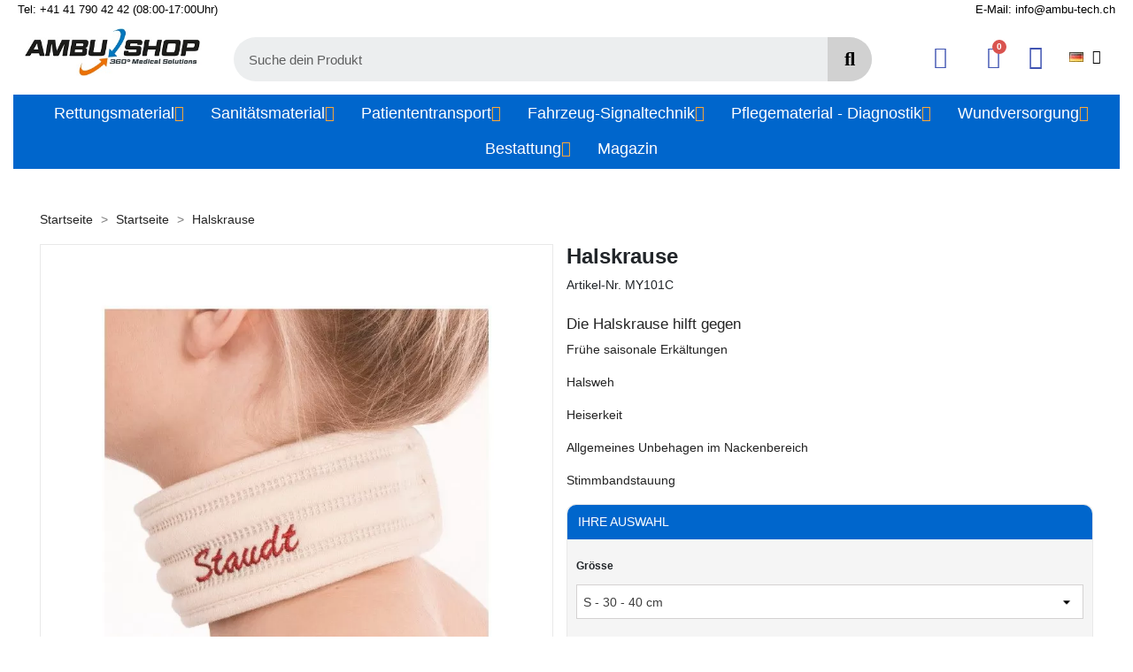

--- FILE ---
content_type: text/html; charset=utf-8
request_url: https://ambushop.ch/de/neuheiten/halskrause.html
body_size: 36107
content:
<!doctype html>
<html lang="de-DE">

  <head>
    
      
  <meta charset="utf-8">


  <meta http-equiv="x-ua-compatible" content="ie=edge">



    <link rel="canonical" href="https://ambushop.ch/de/neuheiten/halskrause.html">

  <title>Halskrause</title>
  <meta name="description" content="Die Halskrause hilft gegen
Frühe saisonale Erkältungen
Halsweh
Heiserkeit
Allgemeines Unbehagen im Nackenbereich
Stimmbandstauung">
  <meta name="keywords" content="">
<meta name="facebook-domain-verification" content="hjf0strle18qs19g87rlr8byapvyxt" />
        <link rel="canonical" href="https://ambushop.ch/de/neuheiten/halskrause.html">
  


        <link rel="alternate" href="https://ambushop.ch/de/neuheiten/halskrause.html" hreflang="de">
      <link rel="alternate" href="https://ambushop.ch/fr/nouveautes/halskrause.html" hreflang="fr">
      <link rel="alternate" href="https://ambushop.ch/it/nuove-uscite/halskrause.html" hreflang="it">
  


  <meta name="viewport" content="width=device-width, initial-scale=1">



  <link rel="icon" type="image/vnd.microsoft.icon" href="https://ambushop.ch/img/favicon.ico?1639488135">
  <link rel="shortcut icon" type="image/x-icon" href="https://ambushop.ch/img/favicon.ico?1639488135">
  <link href="https://fonts.googleapis.com/icon?family=Material+Icons" rel="stylesheet">



  




<!-- Hotjar Tracking Code for www.ambushop.ch -->
<script>
    (function(h,o,t,j,a,r){
        h.hj=h.hj||function(){(h.hj.q=h.hj.q||[]).push(arguments)};
        h._hjSettings={hjid:2412314,hjsv:6};
        a=o.getElementsByTagName('head')[0];
        r=o.createElement('script');r.async=1;
        r.src=t+h._hjSettings.hjid+j+h._hjSettings.hjsv;
        a.appendChild(r);
    })(window,document,'https://static.hotjar.com/c/hotjar-','.js?sv=');
</script>

  	

  <script type="text/javascript">
        var LS_Meta = {"v":"6.6.10"};
        var askforquote = "ASK FOR QUOTE";
        var bq_secure_key = "88e7fe36f0ebca2b37748298850bc918";
        var captcha = "Display:none";
        var comment_tab = "3";
        var error_message = "You did not fill required fields appropriately";
        var isLogged = false;
        var lgcomments_products_default_display = "10";
        var lgcomments_products_extra_display = "10";
        var module_dir = "\/modules\/bestquote\/";
        var prestashop = {"cart":{"products":[],"totals":{"total":{"type":"total","label":"Gesamt","amount":0,"value":"0,00\u00a0CHF"},"total_including_tax":{"type":"total","label":"Gesamt (inkl. MwSt.)","amount":0,"value":"0,00\u00a0CHF"},"total_excluding_tax":{"type":"total","label":"Gesamtpreis o. MwSt.","amount":0,"value":"0,00\u00a0CHF"}},"subtotals":{"products":{"type":"products","label":"Zwischensumme","amount":0,"value":"0,00\u00a0CHF"},"discounts":null,"shipping":{"type":"shipping","label":"Versand","amount":0,"value":""},"tax":{"type":"tax","label":"Steuers\u00e4tze","amount":0,"value":"0,00\u00a0CHF"}},"products_count":0,"summary_string":"0 Artikel","vouchers":{"allowed":1,"added":[]},"discounts":[],"minimalPurchase":0,"minimalPurchaseRequired":""},"currency":{"id":1,"name":"Schweizer Franken","iso_code":"CHF","iso_code_num":"756","sign":"CHF"},"customer":{"lastname":null,"firstname":null,"email":null,"birthday":null,"newsletter":null,"newsletter_date_add":null,"optin":null,"website":null,"company":null,"siret":null,"ape":null,"is_logged":false,"gender":{"type":null,"name":null},"addresses":[]},"country":{"id_zone":"7","id_currency":"0","call_prefix":"41","iso_code":"CH","active":"1","contains_states":"0","need_identification_number":"0","need_zip_code":"1","zip_code_format":"NNNN","display_tax_label":"1","name":"Schweiz","id":19},"language":{"name":"Deutsch (German)","iso_code":"de","locale":"de-DE","language_code":"de","active":"1","is_rtl":"0","date_format_lite":"d.m.Y","date_format_full":"d.m.Y H:i:s","id":1},"page":{"title":"","canonical":"https:\/\/ambushop.ch\/de\/neuheiten\/halskrause.html","meta":{"title":"Halskrause","description":"Die Halskrause hilft gegen\nFr\u00fche saisonale Erk\u00e4ltungen\nHalsweh\nHeiserkeit\nAllgemeines Unbehagen im Nackenbereich\nStimmbandstauung","keywords":"","robots":"index"},"page_name":"product","body_classes":{"lang-de":true,"lang-rtl":false,"country-CH":true,"currency-CHF":true,"layout-left-side-column":true,"page-product":true,"tax-display-enabled":true,"page-customer-account":false,"product-id-4786":true,"product-Halskrause":true,"product-id-category-392":true,"product-id-manufacturer-0":true,"product-id-supplier-0":true,"product-available-for-order":true},"admin_notifications":[],"password-policy":{"feedbacks":{"0":"Sehr schwach","1":"Schwach","2":"Durchschnitt","3":"Stark","4":"Sehr stark","Straight rows of keys are easy to guess":"Nebeneinander liegende Tastenreihen sind leicht zu erraten","Short keyboard patterns are easy to guess":"Kurze Tastatur-Muster sind leicht zu erraten","Use a longer keyboard pattern with more turns":"Verwenden Sie ein l\u00e4ngeres Tastatur-Muster mit mehr Zuf\u00e4llen","Repeats like \"aaa\" are easy to guess":"Wiederholungen wie \u201eaaa\u201c sind leicht zu erraten","Repeats like \"abcabcabc\" are only slightly harder to guess than \"abc\"":"Wiederholungen wie \u201eabcabcabc\u201c sind nur etwas schwerer zu erraten als \u201eabc\u201c","Sequences like abc or 6543 are easy to guess":"Sequences like \"abc\" or \"6543\" are easy to guess","Recent years are easy to guess":"Aktuelle Jahre sind leicht zu erraten","Dates are often easy to guess":"Datumsangaben sind oft leicht zu erraten","This is a top-10 common password":"Dies ist ein g\u00e4ngiges Top-10-Passwort","This is a top-100 common password":"Dies ist ein g\u00e4ngiges Top-100-Passwort","This is a very common password":"Dies ist ein sehr g\u00e4ngiges Passwort","This is similar to a commonly used password":"Dies \u00e4hnelt einem g\u00e4ngigen Passwort","A word by itself is easy to guess":"Ein einzelnes Wort ist leicht zu erraten","Names and surnames by themselves are easy to guess":"Vor- und Nachnamen sind leicht zu erraten","Common names and surnames are easy to guess":"G\u00e4ngige Vor- und Nachnamen sind leicht zu erraten","Use a few words, avoid common phrases":"Verwenden Sie mehrere W\u00f6rter, vermeiden Sie g\u00e4ngige Ausdr\u00fccke.","No need for symbols, digits, or uppercase letters":"Symbole, Ziffern oder Gro\u00dfbuchstaben sind nicht notwendig","Avoid repeated words and characters":"Vermeiden Sie Wort- und Zeichenwiederholungen","Avoid sequences":"Vermeiden Sie Sequenzen","Avoid recent years":"Vermeiden Sie aktuelle Jahreszahlen","Avoid years that are associated with you":"Vermeiden Sie Jahreszahlen, die mit Ihnen in Verbindung gebracht werden k\u00f6nnen","Avoid dates and years that are associated with you":"Vermeiden Sie Datums- und Jahresangaben, die mit Ihnen in Verbindung gebracht werden k\u00f6nnen","Capitalization doesn't help very much":"Gro\u00dfschreibung ist nicht sehr hilfreich","All-uppercase is almost as easy to guess as all-lowercase":"Gro\u00dfschreibung ist fast genau so leicht zu erraten wie Kleinschreibung","Reversed words aren't much harder to guess":"Umgekehrte W\u00f6rter sind nicht viel schwerer zu erraten","Predictable substitutions like '@' instead of 'a' don't help very much":"Predictable substitutions like \"@\" instead of \"a\" don't help very much","Add another word or two. Uncommon words are better.":"Erg\u00e4nzen Sie ein oder zwei W\u00f6rter. Selten gebrauchte W\u00f6rter sind besser."}}},"shop":{"name":"Ambu Shop ","logo":"https:\/\/ambushop.ch\/img\/ambu-tech-ag-logo-1590662701.jpg","stores_icon":"https:\/\/ambushop.ch\/img\/logo_stores.png","favicon":"https:\/\/ambushop.ch\/img\/favicon.ico"},"core_js_public_path":"\/themes\/","urls":{"base_url":"https:\/\/ambushop.ch\/","current_url":"https:\/\/ambushop.ch\/de\/neuheiten\/halskrause.html","shop_domain_url":"https:\/\/ambushop.ch","img_ps_url":"https:\/\/ambushop.ch\/img\/","img_cat_url":"https:\/\/ambushop.ch\/img\/c\/","img_lang_url":"https:\/\/ambushop.ch\/img\/l\/","img_prod_url":"https:\/\/ambushop.ch\/img\/p\/","img_manu_url":"https:\/\/ambushop.ch\/img\/m\/","img_sup_url":"https:\/\/ambushop.ch\/img\/su\/","img_ship_url":"https:\/\/ambushop.ch\/img\/s\/","img_store_url":"https:\/\/ambushop.ch\/img\/st\/","img_col_url":"https:\/\/ambushop.ch\/img\/co\/","img_url":"https:\/\/ambushop.ch\/themes\/AmbutechTheme\/assets\/img\/","css_url":"https:\/\/ambushop.ch\/themes\/AmbutechTheme\/assets\/css\/","js_url":"https:\/\/ambushop.ch\/themes\/AmbutechTheme\/assets\/js\/","pic_url":"https:\/\/ambushop.ch\/upload\/","theme_assets":"https:\/\/ambushop.ch\/themes\/AmbutechTheme\/assets\/","theme_dir":"https:\/\/ambushop.ch\/home\/ambusho1\/public_html\/themes\/AmbutechTheme\/","pages":{"address":"https:\/\/ambushop.ch\/de\/adresse","addresses":"https:\/\/ambushop.ch\/de\/adressen","authentication":"https:\/\/ambushop.ch\/de\/anmeldung","manufacturer":"https:\/\/ambushop.ch\/de\/Marken","cart":"https:\/\/ambushop.ch\/de\/warenkorb","category":"https:\/\/ambushop.ch\/de\/index.php?controller=category","cms":"https:\/\/ambushop.ch\/de\/index.php?controller=cms","contact":"https:\/\/ambushop.ch\/de\/kontakt","discount":"https:\/\/ambushop.ch\/de\/Rabatt","guest_tracking":"https:\/\/ambushop.ch\/de\/auftragsverfolgung-gast","history":"https:\/\/ambushop.ch\/de\/bestellungsverlauf","identity":"https:\/\/ambushop.ch\/de\/profil","index":"https:\/\/ambushop.ch\/de\/","my_account":"https:\/\/ambushop.ch\/de\/mein-Konto","order_confirmation":"https:\/\/ambushop.ch\/de\/bestellbestatigung","order_detail":"https:\/\/ambushop.ch\/de\/index.php?controller=order-detail","order_follow":"https:\/\/ambushop.ch\/de\/bestellverfolgung","order":"https:\/\/ambushop.ch\/de\/Bestellung","order_return":"https:\/\/ambushop.ch\/de\/index.php?controller=order-return","order_slip":"https:\/\/ambushop.ch\/de\/bestellschein","pagenotfound":"https:\/\/ambushop.ch\/de\/seite-nicht-gefunden","password":"https:\/\/ambushop.ch\/de\/passwort-zuruecksetzen","pdf_invoice":"https:\/\/ambushop.ch\/de\/index.php?controller=pdf-invoice","pdf_order_return":"https:\/\/ambushop.ch\/de\/index.php?controller=pdf-order-return","pdf_order_slip":"https:\/\/ambushop.ch\/de\/index.php?controller=pdf-order-slip","prices_drop":"https:\/\/ambushop.ch\/de\/angebote","product":"https:\/\/ambushop.ch\/de\/index.php?controller=product","registration":"https:\/\/ambushop.ch\/de\/index.php?controller=registration","search":"https:\/\/ambushop.ch\/de\/suche","sitemap":"https:\/\/ambushop.ch\/de\/Sitemap","stores":"https:\/\/ambushop.ch\/de\/shops","supplier":"https:\/\/ambushop.ch\/de\/lieferant","new_products":"https:\/\/ambushop.ch\/de\/neue-artikel","brands":"https:\/\/ambushop.ch\/de\/Marken","register":"https:\/\/ambushop.ch\/de\/index.php?controller=registration","order_login":"https:\/\/ambushop.ch\/de\/Bestellung?login=1"},"alternative_langs":{"de":"https:\/\/ambushop.ch\/de\/neuheiten\/halskrause.html","fr":"https:\/\/ambushop.ch\/fr\/nouveautes\/halskrause.html","it":"https:\/\/ambushop.ch\/it\/nuove-uscite\/halskrause.html"},"actions":{"logout":"https:\/\/ambushop.ch\/de\/?mylogout="},"no_picture_image":{"bySize":{"hsma_default":{"url":"https:\/\/ambushop.ch\/img\/p\/de-default-hsma_default.jpg","width":45,"height":45},"small_default":{"url":"https:\/\/ambushop.ch\/img\/p\/de-default-small_default.jpg","width":98,"height":98},"cart_default":{"url":"https:\/\/ambushop.ch\/img\/p\/de-default-cart_default.jpg","width":125,"height":125},"home_default":{"url":"https:\/\/ambushop.ch\/img\/p\/de-default-home_default.jpg","width":250,"height":250},"medium_default":{"url":"https:\/\/ambushop.ch\/img\/p\/de-default-medium_default.jpg","width":600,"height":600},"large_default":{"url":"https:\/\/ambushop.ch\/img\/p\/de-default-large_default.jpg","width":800,"height":800}},"small":{"url":"https:\/\/ambushop.ch\/img\/p\/de-default-hsma_default.jpg","width":45,"height":45},"medium":{"url":"https:\/\/ambushop.ch\/img\/p\/de-default-home_default.jpg","width":250,"height":250},"large":{"url":"https:\/\/ambushop.ch\/img\/p\/de-default-large_default.jpg","width":800,"height":800},"legend":""}},"configuration":{"display_taxes_label":true,"display_prices_tax_incl":false,"is_catalog":false,"show_prices":true,"opt_in":{"partner":false},"quantity_discount":{"type":"discount","label":"Rabatt auf St\u00fcckzahl"},"voucher_enabled":1,"return_enabled":0},"field_required":[],"breadcrumb":{"links":[{"title":"Startseite","url":"https:\/\/ambushop.ch\/de\/"},{"title":"Startseite","url":"https:\/\/ambushop.ch\/de\/startseite\/"},{"title":"Halskrause","url":"https:\/\/ambushop.ch\/de\/neuheiten\/halskrause.html"}],"count":3},"link":{"protocol_link":"https:\/\/","protocol_content":"https:\/\/"},"time":1768831547,"static_token":"7b22ab4bd91e12b0d0468d6a1392a009","token":"372eb6efeb426b126e1532f451a4f1a5","debug":false};
        var psemailsubscription_subscription = "https:\/\/ambushop.ch\/de\/module\/ps_emailsubscription\/subscription";
        var review_controller_link = "https:\/\/ambushop.ch\/de\/module\/lgcomments\/reviews";
        var review_controller_name = "index.php?controller=module-lgcomments-reviews";
        var send_successfull_msg = "Die \u00dcberpr\u00fcfung wurde korrekt gesendet.";
        var sliderblocks = 5;
        var star_color = "yellow";
        var star_style = "plain";
        var success_message = "Thank you! We will contact you a.s.a.p.";
        var twintBackendVars = {"ajaxUrl":"","texts":{"amountEmpty":"Bitte geben Sie einen g\u00fcltigen Betrag ein","licenseActivationFailed":"Die Aktivierung der Lizenz ist fehlgeschlagen. Bitte pr\u00fcfen Sie die Logs.","licenseCheckFailed":"Die Pr\u00fcfung der Lizenz ist fehlgeschlagen. Bitte pr\u00fcfen Sie die Logs.","licenseDeactivationFailed":"Die Deaktivierung der Lizenz ist fehlgeschlagen. Bitte pr\u00fcfen Sie die Logs."},"prefix":"mame_twint_for_prestashop"};
        var twintVars = {"ajaxUrl":"https:\/\/ambushop.ch\/de\/module\/twint_for_prestashop\/background?ajax=1","userAgent":"mozilla\/5.0 (macintosh; intel mac os x 10_15_7) applewebkit\/537.36 (khtml, like gecko) chrome\/131.0.0.0 safari\/537.36; claudebot\/1.0; +claudebot@anthropic.com)","httpXReqWith":false};
      </script>

		<link rel="stylesheet" href="https://ambushop.ch/themes/AmbutechTheme/assets/css/theme.css" media="all">
		<link rel="stylesheet" href="https://ambushop.ch/modules/ps_searchbar/ps_searchbar.css" media="all">
		<link rel="stylesheet" href="/modules/layerslider/views/css/layerslider/layerslider.css?v=6.6.10" media="all">
		<link rel="stylesheet" href="/modules/layerslider/views/lib/font-awesome/css/font-awesome.min.css?v=4.7.0" media="all">
		<link rel="stylesheet" href="https://fonts.googleapis.com/css?family=Montserrat:100,200,300,regular,500,600,700,800,900%7CPoppins:300,regular,500,600,700,100,200,800,900%7CLexend:100,300,regular,500,600,700,800&amp;subset=latin%2Clatin-ext" media="all">
		<link rel="stylesheet" href="https://ambushop.ch/modules/creativeelements/views/css/frontend.min.css?v=2.12.0" media="all">
		<link rel="stylesheet" href="https://ambushop.ch/modules/creativeelements/views/css/ce/kit-58.css?v=1740034258" media="all">
		<link rel="stylesheet" href="https://ambushop.ch/modules/creativeelements/views/css/ce/2170101.css?v=1740034258" media="all">
		<link rel="stylesheet" href="https://ambushop.ch/modules/creativeelements/views/css/ce/1170101.css?v=1750947110" media="all">
		<link rel="stylesheet" href="https://ambushop.ch/modules/creativeelements/views/css/ce/22020101.css?v=1740048104" media="all">
		<link rel="stylesheet" href="https://ambushop.ch/modules/creativeelements/views/css/ce/11020101.css?v=1740034269" media="all">
		<link rel="stylesheet" href="https://ambushop.ch/modules/creativeelements/views/lib/font-awesome/css/v4-shims.min.css?v=6.2.0" media="all">
		<link rel="stylesheet" href="https://ambushop.ch/modules/creativeelements/views/css/ce/44020101.css?v=1740034269" media="all">
		<link rel="stylesheet" href="https://ambushop.ch/modules/creativeelements/views/lib/font-awesome/css/solid.min.css?v=6.2.0" media="all">
		<link rel="stylesheet" href="https://ambushop.ch/modules/creativeelements/views/lib/font-awesome/css/regular.min.css?v=6.2.0" media="all">
		<link rel="stylesheet" href="https://ambushop.ch/modules/creativeelements/views/lib/ceicons/ceicons.min.css?v=2.12.0" media="all">
		<link rel="stylesheet" href="https://ambushop.ch/modules/creativeelements/views/lib/font-awesome/css/brands.min.css?v=6.4.2" media="all">
		<link rel="stylesheet" href="https://ambushop.ch/modules/creativeelements/views/lib/animations/animations.min.css?v=2.12.0" media="all">
		<link rel="stylesheet" href="https://ambushop.ch/modules/creativeelements/views/lib/swiper/css/swiper.min.css?v=11.1.12" media="all">
		<link rel="stylesheet" href="https://ambushop.ch/modules/creativeelements/views/lib/ceicons/ceicons.min.css?v=2.12.0" media="all">
		<link rel="stylesheet" href="https://ambushop.ch/modules/creativeelements/views/css/ce/1-global.css?v=1740034261" media="all">
		<link rel="stylesheet" href="https://ambushop.ch/modules/lgcookieslaw/views/css/plugins/tooltipster/tooltipster.bundle.min.css" media="all">
		<link rel="stylesheet" href="https://ambushop.ch/modules/lgcookieslaw/views/css/plugins/tooltipster/tooltipster.borderless.min.css" media="all">
		<link rel="stylesheet" href="https://ambushop.ch/modules/lgcookieslaw/views/css/lgcookieslaw_1_1.css" media="all">
		<link rel="stylesheet" href="https://ambushop.ch/modules/lgcookieslaw/views/css/front.css" media="all">
		<link rel="stylesheet" href="https://ambushop.ch/modules/prestablog/views/css/grid-for-1-7-module.css" media="all">
		<link rel="stylesheet" href="https://ambushop.ch/modules/prestablog/views/css/grid-for-1-7-module-widget.css" media="all">
		<link rel="stylesheet" href="https://ambushop.ch/modules/prestablog/views/css/blog1.css" media="all">
		<link rel="stylesheet" href="https://ambushop.ch/modules/prestablog/views/css/custom1.css" media="all">
		<link rel="stylesheet" href="https://ambushop.ch/modules/bamegamenu/views/css/font.css" media="all">
		<link rel="stylesheet" href="https://ambushop.ch/modules/bamegamenu/views/css/megamenu.css" media="all">
		<link rel="stylesheet" href="https://ambushop.ch/modules/bamegamenu/views/css/font_end.css" media="all">
		<link rel="stylesheet" href="https://ambushop.ch/modules/bamegamenu/views/css/dark.css" media="all">
		<link rel="stylesheet" href="https://ambushop.ch/modules/bamegamenu/views/css/style_Mobie.css" media="all">
		<link rel="stylesheet" href="https://ambushop.ch/modules/bamegamenu/views/css/3rd_customize.css" media="all">
		<link rel="stylesheet" href="https://ambushop.ch/modules/advansedwishlist//views/css/front.css" media="all">
		<link rel="stylesheet" href="https://ambushop.ch/modules/quickorder//views/css/quickorder.css" media="all">
		<link rel="stylesheet" href="https://ambushop.ch/modules/advancedstockinfo/views/css/indicators.css" media="all">
		<link rel="stylesheet" href="https://ambushop.ch/modules/advancedstockinfo/views/css/front.css" media="all">
		<link rel="stylesheet" href="https://ambushop.ch/themes/AmbutechTheme/modules/bestquote/views/css/1.5-1.6/bestquote.css" media="all">
		<link rel="stylesheet" href="https://ambushop.ch/modules/bestquote/views/css/jquery.fancybox.css" media="all">
		<link rel="stylesheet" href="https://ambushop.ch/modules/pintasimpleajaxsearch//views/css/front.css" media="all">
		<link rel="stylesheet" href="https://ambushop.ch/js/jquery/ui/themes/base/minified/jquery-ui.min.css" media="all">
		<link rel="stylesheet" href="https://ambushop.ch/js/jquery/ui/themes/base/minified/jquery.ui.theme.min.css" media="all">
		<link rel="stylesheet" href="https://ambushop.ch/js/jquery/plugins/fancybox/jquery.fancybox.css" media="all">
		<link rel="stylesheet" href="https://ambushop.ch/modules/lgcomments/views/css/store_widget.css" media="all">
		<link rel="stylesheet" href="https://ambushop.ch/modules/lgcomments/views/css/owl.carousel.min.css" media="all">
		<link rel="stylesheet" href="https://ambushop.ch/modules/lgcomments/views/css/owl.theme.default.css" media="all">
		<link rel="stylesheet" href="https://ambushop.ch/modules/lgcomments/views/css/jquery.lgslider.css" media="all">
		<link rel="stylesheet" href="https://ambushop.ch/modules/lgcomments/views/css/form_review.css" media="all">
		<link rel="stylesheet" href="https://ambushop.ch/modules/lgcomments/views/css/product_reviews_17.css" media="all">
		<link rel="stylesheet" href="https://ambushop.ch/modules/lgcomments/views/css/product_list_17.css" media="all">
		<link rel="stylesheet" href="https://ambushop.ch/modules/lgcookieslaw/views/css/lgcookieslaw_1_1.css" media="all">
		<link rel="stylesheet" href="https://ambushop.ch/modules/lgcookieslaw/views/css/front.css" media="all">
		<link rel="stylesheet" href="https://ambushop.ch/modules/ps_legalcompliance/views/css/aeuc_front.css" media="all">
		<link rel="stylesheet" href="https://ambushop.ch/themes/AmbutechTheme/assets/css/custom.css" media="all">
	
	


	<script>
			var ceFrontendConfig = {"environmentMode":{"edit":false,"wpPreview":false},"is_rtl":false,"breakpoints":{"xs":0,"sm":480,"md":768,"lg":1025,"xl":1440,"xxl":1600},"version":"2.12.0","urls":{"assets":"\/modules\/creativeelements\/views\/"},"productQuickView":0,"settings":{"page":[],"general":{"elementor_global_image_lightbox":"0","elementor_lightbox_enable_counter":"yes","elementor_lightbox_enable_fullscreen":"yes","elementor_lightbox_enable_zoom":"yes","elementor_lightbox_title_src":"title","elementor_lightbox_description_src":"caption"},"editorPreferences":[]},"post":{"id":"4786030101","title":"Halskrause","excerpt":""}};
		</script>
<link rel="preload" as="font" type="font/ttf" href="/modules/creativeelements/views/fonts/Roboto-Bold.ttf" crossorigin><link rel="preload" as="font" type="font/ttf" href="/modules/creativeelements/views/fonts/Roboto-Black.ttf" crossorigin><link rel="preload" as="font" type="font/ttf" href="/modules/creativeelements/views/fonts/Roboto-BlackItalic.ttf" crossorigin><link rel="preload" as="font" type="font/ttf" href="/modules/creativeelements/views/fonts/Roboto-BoldItalic.ttf" crossorigin><link rel="preload" as="font" type="font/ttf" href="/modules/creativeelements/views/fonts/Roboto-Italic.ttf" crossorigin><link rel="preload" as="font" type="font/ttf" href="/modules/creativeelements/views/fonts/Roboto-Light.ttf" crossorigin>        <link rel="preload" href="/modules/creativeelements/views/lib/ceicons/fonts/ceicons.woff2?8goggd" as="font" type="font/woff2" crossorigin>
        


  <script type="text/javascript">
    var lgcookieslaw_consent_mode = 1;
    var lgcookieslaw_ms_consent_mode = 0;
    var lgcookieslaw_banner_url_ajax_controller = "https://ambushop.ch/de/module/lgcookieslaw/ajax";     var lgcookieslaw_cookie_values = null;     var lgcookieslaw_saved_preferences = 0;
    var lgcookieslaw_ajax_calls_token = "b729d23b66a9416d7430b75087175b2e";
    var lgcookieslaw_reload = 0;
    var lgcookieslaw_block_navigation = 0;
    var lgcookieslaw_banner_position = 3;
    var lgcookieslaw_show_fixed_button = 1;
    var lgcookieslaw_save_user_consent = 1;
    var lgcookieslaw_reject_cookies_when_closing_banner = 0;
    var lgcookieslaw_id_banner = "685aa8801637c";
</script>

<!-- Module LGTagManager: GOOGLE TAG MANAGER -->

<script type="text/javascript">
            window.dataLayer = window.dataLayer || [];
    
    var gtm = "GTM-MCW2FNF";

    
    (function(w,d,s,l,i){
        w[l]=w[l]||[];w[l].push({'gtm.start':
            new Date().getTime(),event:'gtm.js'});var f=d.getElementsByTagName(s)[0],
        j=d.createElement(s),dl=l!='dataLayer'?'&l='+l:'';j.async=true;j.src=
        'https://www.googletagmanager.com/gtm.js?id='+i+dl;f.parentNode.insertBefore(j,f);
    })(window,document,'script','dataLayer',gtm);
    
</script>
<!-- Global site tag (gtag.js) - Google Analytics -->
<script type="text/javascript" defer src="https://www.googletagmanager.com/gtag/js?id=G-Y85NY18LHZ"></script>
<script type="text/javascript">
  window.dataLayer = window.dataLayer || [];
  function gtag(){dataLayer.push(arguments);}
  gtag('js', new Date());
  gtag('config', 'G-Y85NY18LHZ', {
        });
</script>
<script type="text/javascript">
  gtag('event', 'view_item', {
    currency: 'CHF',
    items: [
        {
      item_id: '4786',
      item_name: 'Halskrause',
      discount: 0,
      affiliation: 'Ambu Shop ',
      item_brand: '',
      item_category: 'Neuheiten',
      item_variant: '',
      price: 63.78,
      currency: 'CHF',
      quantity: 1
    }        ],
    value: 63.78
  });
</script>

<meta id="js-lg-gtm-tracking-conf" data-tracking-data="%7B%22context%22%3A%7B%22browser%22%3A%7B%22device_type%22%3A1%7D%2C%22localization%22%3A%7B%22id_country%22%3A19%2C%22country_code%22%3A%22CH%22%2C%22id_currency%22%3A1%2C%22currency_code%22%3A%22CHF%22%2C%22id_lang%22%3A1%2C%22lang_code%22%3A%22de%22%7D%2C%22page%22%3A%7B%22controller_name%22%3A%22product%22%2C%22products_per_page%22%3A18%7D%2C%22shop%22%3A%7B%22id_shop%22%3A1%2C%22shop_name%22%3A%22AMBU-Tech%20AG%22%2C%22base_dir%22%3A%22https%3A%5C%2F%5C%2Fambushop.ch%5C%2F%22%7D%2C%22tracking_module%22%3A%7B%22module_name%22%3A%22lgtagmanager%22%2C%22checkout_module%22%3A%7B%22module%22%3A%22default%22%2C%22controller%22%3A%22order%22%7D%2C%22service_version%22%3A%2217%22%2C%22token%22%3A%22lgtagmanager2.0.3Ambu%20Shop%20%22%7D%2C%22user%22%3A%5B%5D%7D%2C%22optimize%22%3A%7B%22tracking_id%22%3A%22%22%2C%22is_async%22%3A%22%22%2C%22hiding_class_name%22%3A%22%22%2C%22hiding_timeout%22%3A%22%22%7D%2C%22ga4%22%3A%7B%22tracking_id%22%3A%22G-Y85NY18LHZ%22%2C%22is_url_passthrough%22%3A%22%22%2C%22is_data_import%22%3Afalse%2C%22api_secret_key%22%3A%22AkjHegEqQTS4Nwze4h-qrA%22%7D%2C%22gads%22%3A%7B%22tracking_id%22%3Afalse%2C%22conversion_labels%22%3A%7B%22purchase%22%3Afalse%7D%7D%2C%22gtm%22%3A%7B%22tracking_id%22%3A%22GTM-MCW2FNF%22%7D%7D">
<script type="text/javascript" data-keepinline="true" data-cfasync="false" src="/modules/lgtagmanager/views/js/tracking.js?v=2.0.2"></script><script type="text/javascript" src="/modules/bamegamenu/views/js/jquery-1.11.2.min.js" ></script>
<script type="text/javascript" src="/modules/bamegamenu/views/js/megamenu.js" ></script>
<link rel="stylesheet" href="//maxcdn.bootstrapcdn.com/font-awesome/4.7.0/css/font-awesome.min.css" type="text/css" media="all">
<meta name="generator" content="Powered by Creative Slider 6.6.10 - Multi-Purpose, Responsive, Parallax, Mobile-Friendly Slider Module for PrestaShop." />
<script>
    </script><script>
    var baseDir = 'https://ambushop.ch/';    
    var isLogged = '';
    var single_mode = '1';
    var added_to_wishlist = 'The product was successfully added to your wishlist.'
    var added_to_wishlist_btn = 'Added to wishlist'
    var static_token = '7b22ab4bd91e12b0d0468d6a1392a009';
    var advansedwishlist_ajax_controller_url = 'https://ambushop.ch/de/module/advansedwishlist/ajax';
    var idDefaultWishlist = '0';
        var wishlist_btn_icon = '<i class="material-icons">favorite</i>';
    var ps_ws_version = 'advansedwishlistis17';
    </script>    
	
	

<div style="display: none;">
	<div id="best_quote_form" style="height:auto;">
			<h1 class="title">Holen Sie sich Ihre kostenlose beste Angebote</h1>
			<p class="bestquote_bold">Füllen Sie das untenstehende Formular mit den notwendigen Informationen</p>
			<div class="product clearfix">
				<p class="bestquote_align_center">
                <img src="https://ambushop.ch/11265-home_default/halskrause.jpg" alt="Halskrause" /><br/>
				<strong><font size="+1">Halskrause</font></strong><br><br>				
				<strong>Artikel-Nr. : </strong>MY10XC                </p> 
			</div>
			
			<div class="best_quote_form_content">
			
				<div class="form_container">
                	<div id="best_quote_form_error"></div>

    <p align="justify">Sehr geehrter Besucher, <br />Wenn Sie den besten Preis für das Produkt oberhalb erhalten möchten, füllen Sie bitte die Felder leer.</p>

<div class="container_bestquote">
		<div class="row_bestquote">
		<h4>Kontakt-Informationen</h4>
	</div> 	
		<div class="row_bestquote">
		<div class="col-25_bestquote">
        	<label for="name_cust">Vollständiger Name<sup> *</sup></label>
		</div> 		<div class="col-75_bestquote">
			<input type="text" id="name_cust" name="name_cust" placeholder="Your full name..." value="">
		</div> 	</div> 	
		<div class="row_bestquote">
		<div class="col-25_bestquote">
        	<label for="bestquote_contactaddress">Adresse</label>
		</div> 		<div class="col-75_bestquote">
			<textarea id="bestquote_contactaddress" name="bestquote_contactaddress" style="height:200px" placeholder="Your address..."></textarea>
		</div> 	</div> 	
		<div class="row_bestquote">
		<div class="col-25_bestquote">
        	<label for="bestquote_contacttown">Stadt</label>
		</div> 		<div class="col-75_bestquote">
			<input type="text" id="bestquote_contacttown" name="bestquote_contacttown" placeholder="Your town...">
		</div> 	</div> 	
		<div class="row_bestquote">
		<div class="col-25_bestquote">
        	<label for="phone">Phone</label>
		</div> 		<div class="col-75_bestquote">
			<input type="text" id="phone" name="phone" placeholder="Your phone...">
		</div> 	</div> 	
		<div class="row_bestquote">
		<div class="col-25_bestquote">
        	<label for="email">E-mail<sup> *</sup></label>
		</div> 		<div class="col-75_bestquote">
			<input type="text" id="email" name="email" placeholder="Your e-mail is required..." value="">
		</div> 	</div> 	
		<div class="row_bestquote">
		<div class="col-25_bestquote">
        	<label for="bestquote_remarks">Bemerkungen</label>
		</div> 		<div class="col-75_bestquote">
			<textarea id="bestquote_remarks" name="bestquote_remarks" style="height:200px" placeholder="Your extra remarks..."></textarea>
		</div> 	</div> 	
		<div class="row_bestquote">
		<h4>Weitere Details</h4>
	</div> 	
		<div class="row_bestquote">
		<div class="col-25_bestquote">
        	<label for="shipping_quantity">Versand Menge</label>
		</div> 		<div class="col-75_bestquote">
			<input type="text" id="shipping_quantity" name="shipping_quantity" placeholder="Enter estimated shipping quantity...">
		</div> 	</div> 	
		<div class="row_bestquote">
		<div class="col-25_bestquote">
        	<label for="shipping_destination">Versandbestimmungsort</label>
		</div> 		<div class="col-75_bestquote">
			<input type="text" id="shipping_destination" name="shipping_destination" placeholder="Enter shipping destination...">
		</div> 	</div> 	
			<input type="hidden" id="urgency" name="urgency" value="Nicht eingetragen">
	
			<input type="hidden" id="paypal" name="paypal" value="Nicht eingetragen">
	
			<input type="hidden" id="first_order" name="first_order" value="Nicht eingetragen">
	
<!--Invisible Data Transfer Section-->      
	<input name="recipient_address" type="hidden" id="recipient_address" value="demo@demo.com"/>
	<input name="id_product" type="hidden" value="4786" />   
<!--Invisible Data Transfer Section--> 

    <div class="row">
		<input id="sendQuote" class="btn btn-primary" name="sendQuote" value="senden">

		<button id="cancelQuote" onclick="$.fancybox.close();$('#sendQuote').removeAttr('type');" type="button" class="btn btn-primary btn_bestquote">CANCEL</button>
    </div>

    <div class="row">
		<sup>* </sup>bezeichnet Pflichtfelder
	</div>
</div>                  
			</div>
		</div>
	</div>    
</div>
 <!-- Module Best Quote --><!-- emarketing start -->










<!-- emarketing end -->



    
    <meta property="og:type" content="product">
    <meta property="og:url" content="https://ambushop.ch/de/neuheiten/halskrause.html">
    <meta property="og:title" content="Halskrause">
    <meta property="og:site_name" content="Ambu Shop ">
    <meta property="og:description" content="Die Halskrause hilft gegen
Frühe saisonale Erkältungen
Halsweh
Heiserkeit
Allgemeines Unbehagen im Nackenbereich
Stimmbandstauung">
    <meta property="og:image" content="https://ambushop.ch/11265-large_default/halskrause.jpg">
    <meta property="product:pretax_price:amount" content="59">
    <meta property="product:pretax_price:currency" content="CHF">
    <meta property="product:price:amount" content="59">
    <meta property="product:price:currency" content="CHF">
    
  </head>

  <body id="product" class="lang-de country-ch currency-chf layout-left-side-column page-product tax-display-enabled product-id-4786 product-halskrause product-id-category-392 product-id-manufacturer-0 product-id-supplier-0 product-available-for-order ce-kit-58 elementor-page elementor-page-4786030101">
  

    
<script type="text/javascript">
_linkedin_partner_id = "3696962";
window._linkedin_data_partner_ids = window._linkedin_data_partner_ids || [];
window._linkedin_data_partner_ids.push(_linkedin_partner_id);
</script><script type="text/javascript">
(function(l) {
if (!l){window.lintrk = function(a,b){window.lintrk.q.push([a,b])};
window.lintrk.q=[]}
var s = document.getElementsByTagName("script")[0];
var b = document.createElement("script");
b.type = "text/javascript";b.async = true;
b.src = 'https://snap.licdn.com/li.lms-analytics/insight.min.js';
s.parentNode.insertBefore(b, s);})(window.lintrk);
</script>
<noscript>
<img height="1" width="1" style="display:none;" alt="" src="https://px.ads.linkedin.com/collect/?pid=3696962&fmt=gif" />
</noscript>    
    

    
      <noscript>
	<iframe
		src="https://www.googletagmanager.com/ns.html?id=GTM-MCW2FNF"
		height="0"
		width="0"
		style="display: none; visibility: hidden"
	></iframe>
</noscript>

    

    <header id="header">
      
        	        <div data-elementor-type="header" data-elementor-id="2170101" class="elementor elementor-2170101">
            <div class="elementor-section-wrap">
                        <section class="elementor-element elementor-element-55268988 elementor-section-stretched elementor-hidden-phone elementor-section-boxed elementor-section-height-default elementor-section-height-default elementor-section elementor-top-section" data-id="55268988" data-element_type="section" data-settings="{&quot;stretch_section&quot;:&quot;section-stretched&quot;,&quot;background_background&quot;:&quot;classic&quot;}">
                  <div class="elementor-container elementor-column-gap-default">
                            <div class="elementor-row">
                <div class="elementor-element elementor-element-16aaef76 elementor-column elementor-col-100 elementor-top-column" data-id="16aaef76" data-element_type="column">
            <div class="elementor-column-wrap elementor-element-populated">
                <div class="elementor-widget-wrap">
                <section class="elementor-element elementor-element-5f730d1b elementor-section-full_width elementor-section-height-default elementor-section-height-default elementor-section elementor-inner-section" data-id="5f730d1b" data-element_type="section">
                  <div class="elementor-container elementor-column-gap-default">
                            <div class="elementor-row">
                <div class="elementor-element elementor-element-33163fa1 elementor-column elementor-col-50 elementor-inner-column" data-id="33163fa1" data-element_type="column">
            <div class="elementor-column-wrap elementor-element-populated">
                <div class="elementor-widget-wrap">
                <div class="elementor-element elementor-element-1543ca77 elementor-widget__width-auto elementor-widget elementor-widget-text-editor" data-id="1543ca77" data-element_type="widget" data-widget_type="text-editor.default">
        <div class="elementor-widget-container">        <div class="elementor-text-editor elementor-clearfix"><p>Tel: +41 41 790 42 42 (08:00-17:00Uhr)</p></div>
        </div>        </div>
                        </div>
            </div>
        </div>
                <div class="elementor-element elementor-element-48941ab1 elementor-column elementor-col-50 elementor-inner-column" data-id="48941ab1" data-element_type="column">
            <div class="elementor-column-wrap elementor-element-populated">
                <div class="elementor-widget-wrap">
                <div class="elementor-element elementor-element-58430070 elementor-widget__width-inherit elementor-widget elementor-widget-text-editor" data-id="58430070" data-element_type="widget" data-widget_type="text-editor.default">
        <div class="elementor-widget-container">        <div class="elementor-text-editor elementor-clearfix"><p style="text-align: right;"><a href="mailto:info@ambu-tech.ch">E-Mail: info@ambu-tech.ch</a></p></div>
        </div>        </div>
                        </div>
            </div>
        </div>
                        </div>
            </div>
        </section>
                        </div>
            </div>
        </div>
                        </div>
            </div>
        </section>
                <section class="elementor-element elementor-element-1e25284 elementor-hidden-phone elementor-section-boxed elementor-section-height-default elementor-section-height-default elementor-section elementor-top-section" data-id="1e25284" data-element_type="section">
                  <div class="elementor-container elementor-column-gap-default">
                            <div class="elementor-row">
                <div class="elementor-element elementor-element-dcab0a9 ce-valign-center ce-tablet-valign-center elementor-column elementor-col-33 elementor-top-column" data-id="dcab0a9" data-element_type="column">
            <div class="elementor-column-wrap elementor-element-populated">
                <div class="elementor-widget-wrap">
                <div class="elementor-element elementor-element-3e6f8ba elementor-widget elementor-widget-theme-site-logo elementor-widget-image" data-id="3e6f8ba" data-element_type="widget" data-widget_type="theme-site-logo.default">
        <div class="elementor-widget-container">        <div class="elementor-image">
                            <a href="https://ambushop.ch/de/">
                    <img src="/img/ambu-tech-ag-logo-1590662701.jpg" alt="Ambu Shop " width="321" height="85">                    </a>
                                </div>
        </div>        </div>
                        </div>
            </div>
        </div>
                <div class="elementor-element elementor-element-2ed5d1d elementor-hidden-phone elementor-column elementor-col-33 elementor-top-column" data-id="2ed5d1d" data-element_type="column">
            <div class="elementor-column-wrap elementor-element-populated">
                <div class="elementor-widget-wrap">
                <div class="elementor-element elementor-element-b9a2008 elementor-search--align-center elementor-hidden-phone elementor-search--skin-classic elementor-search--button-type-icon elementor-widget elementor-widget-ajax-search" data-id="b9a2008" data-element_type="widget" data-settings="{&quot;skin&quot;:&quot;classic&quot;,&quot;list_limit&quot;:10,&quot;show_image&quot;:&quot;yes&quot;,&quot;show_category&quot;:&quot;yes&quot;,&quot;show_price&quot;:&quot;yes&quot;}" data-widget_type="ajax-search.default">
        <div class="elementor-widget-container">        <form class="elementor-search" role="search" action="https://ambushop.ch/de/suche" method="get">
                            <div class="elementor-search__container">
                            <input class="elementor-search__input" type="search" name="s" placeholder="Suche dein Produkt" value="" minlength="3">
                <div class="elementor-search__icon elementor-search__clear"><i class="ceicon-close"></i></div>
                            <button class="elementor-search__submit" type="submit">
                                    <i aria-hidden="true" class="fas fa-magnifying-glass"></i>                    <span class="elementor-screen-only">Suche</span>
                                </button>
                        </div>
        </form>
        </div>        </div>
                        </div>
            </div>
        </div>
                <div class="elementor-element elementor-element-9578843 ce-valign-space-evenly elementor-column elementor-col-33 elementor-top-column" data-id="9578843" data-element_type="column" data-settings="{&quot;background_background&quot;:&quot;classic&quot;}">
            <div class="elementor-column-wrap elementor-element-populated">
                <div class="elementor-widget-wrap">
                <div class="elementor-element elementor-element-e374ec8 elementor-widget__width-auto elementor-widget elementor-widget-sign-in elementor-widget-nav-menu" data-id="e374ec8" data-element_type="widget" data-settings="{&quot;layout&quot;:&quot;horizontal&quot;,&quot;submenu_icon&quot;:{&quot;value&quot;:&quot;fas fa-caret-down&quot;,&quot;library&quot;:&quot;fa-solid&quot;},&quot;show_submenu_on&quot;:&quot;hover&quot;}" data-widget_type="sign-in.default">
        <div class="elementor-widget-container">        <nav class="ce-user-menu elementor-nav--main elementor-nav__container elementor-nav--layout-horizontal e--pointer-underline e--animation-fade">        <ul id="usermenu-e374ec8" class="elementor-nav">
                    <li class="menu-item menu-item-type-account menu-item-account-0">
                <a class="elementor-item" href="https://ambushop.ch/de/mein-Konto" aria-label="Ihr Kundenbereich">
                    <i class="fas fa-user"></i>                                                </a>
                            </li>
                </ul>
        </nav>
        </div>        </div>
                <div class="elementor-element elementor-element-ff3242d elementor-widget__width-auto elementor-cart--items-indicator-bubble elementor-cart--show-shipping-yes elementor-cart--show-view-cart-yes elementor-cart--buttons-inline elementor-widget elementor-widget-shopping-cart" data-id="ff3242d" data-element_type="widget" data-settings="{&quot;action_open_cart&quot;:&quot;yes&quot;,&quot;action_show_modal&quot;:&quot;yes&quot;,&quot;modal_url&quot;:&quot;https:\/\/ambushop.ch\/de\/module\/creativeelements\/ajax&quot;,&quot;remove_item_icon&quot;:{&quot;value&quot;:&quot;far fa-circle-xmark&quot;,&quot;library&quot;:&quot;fa-regular&quot;}}" data-widget_type="shopping-cart.default">
        <div class="elementor-widget-container">            <div class="elementor-cart__container elementor-lightbox">
                <div class="elementor-cart__main">
                    <div class="elementor-cart__close-button ceicon-close"></div>
                    <div class="elementor-cart__title">
                                            </div>
                            <div class="elementor-cart__empty-message">Keine Produkte im Einkaufswagen.</div>
        <div class="elementor-cart__products ce-scrollbar--auto" data-gift="Geschenk !">
                    </div>
        <div class="elementor-cart__summary">
            <div class="elementor-cart__summary-label">0 Artikel</div>
            <div class="elementor-cart__summary-value">0,00 CHF</div>
                    <span class="elementor-cart__summary-label">Versand</span>
            <span class="elementor-cart__summary-value"></span>
            <strong class="elementor-cart__summary-label">Gesamt</strong>
            <strong class="elementor-cart__summary-value">0,00 CHF</strong>
        </div>
        <div class="elementor-alert elementor-alert-warning elementor-hidden" role="alert">
            <span class="elementor-alert-description"></span>
        </div>
        <div class="elementor-cart__footer-buttons">
            <div class="elementor-align-justify">
                <a href="//ambushop.ch/de/warenkorb?action=show" class="elementor-button elementor-button--view-cart elementor-size-md">
                    <span class="elementor-button-text">Warenkorb</span>
                </a>
            </div>
            <div class="elementor-align-justify">
                <a href="https://ambushop.ch/de/Bestellung" class="elementor-button elementor-button--checkout elementor-size-md ce-disabled">
                    <span class="elementor-button-text">Kaufen</span>
                </a>
            </div>
        </div>
                        </div>
            </div>        <div class="elementor-cart__toggle">
            <a href="//ambushop.ch/de/warenkorb?action=show" class="elementor-button elementor-size-sm">
                <span class="elementor-button-icon" data-counter="0">
                    <i aria-hidden="true" class="ceicon ceicon-cart-solid"></i>                    <span class="elementor-screen-only">Warenkorb</span>
                </span>
                <span class="elementor-button-text">0,00 CHF</span>
            </a>
        </div>
        </div>        </div>
                <div class="elementor-element elementor-element-72bed8e elementor-widget__width-auto elementor-hidden-phone elementor-view-default elementor-widget elementor-widget-icon" data-id="72bed8e" data-element_type="widget" data-widget_type="icon.default">
        <div class="elementor-widget-container">        <div class="elementor-icon-wrapper">
            <a class="elementor-icon" href="https://ambushop.ch/de/bestellungsverlauf">
                <i aria-hidden="true" class="fas fa-list-check"></i>            </a>
        </div>
        </div>        </div>
                <div class="elementor-element elementor-element-ac01082 elementor-nav--active elementor-widget__width-auto elementor-widget elementor-widget-language-selector elementor-widget-nav-menu" data-id="ac01082" data-element_type="widget" data-settings="{&quot;layout&quot;:&quot;horizontal&quot;,&quot;submenu_icon&quot;:{&quot;value&quot;:&quot;fas fa-caret-down&quot;,&quot;library&quot;:&quot;fa-solid&quot;},&quot;show_submenu_on&quot;:&quot;hover&quot;}" data-widget_type="language-selector.default">
        <div class="elementor-widget-container">        <nav class="elementor-langs elementor-nav--main elementor-nav__container elementor-nav--layout-horizontal e--pointer-underline e--animation-fade">        <ul id="selector-ac01082" class="elementor-nav">
                    <li class="menu-item menu-item-type-lang menu-item-lang-1 menu-item-has-children">
                <a class="elementor-item" href="javascript:;">
                                    <img class="elementor-langs__flag" src="/img/l/1.jpg" alt="de" width="16" height="11">
                                                                                    <span class="sub-arrow fas fa-caret-down"></span>
                                </a>
                        <ul class="sub-menu elementor-nav--dropdown">
                    <li class="menu-item menu-item-type-lang menu-item-lang-1 current-menu-item">
                <a class="elementor-sub-item elementor-item-active" href="https://ambushop.ch/de/neuheiten/halskrause.html">
                                    <img class="elementor-langs__flag" src="/img/l/1.jpg" alt="de" width="16" height="11">
                                                                                </a>
                            </li>
                    <li class="menu-item menu-item-type-lang menu-item-lang-2">
                <a class="elementor-sub-item" href="https://ambushop.ch/fr/nouveautes/halskrause.html">
                                    <img class="elementor-langs__flag" src="/img/l/2.jpg" alt="fr" width="16" height="11">
                                                                                </a>
                            </li>
                    <li class="menu-item menu-item-type-lang menu-item-lang-3">
                <a class="elementor-sub-item" href="https://ambushop.ch/it/nuove-uscite/halskrause.html">
                                    <img class="elementor-langs__flag" src="/img/l/3.jpg" alt="it" width="16" height="11">
                                                                                </a>
                            </li>
                </ul>
                    </li>
                </ul>
        </nav>
        </div>        </div>
                        </div>
            </div>
        </div>
                        </div>
            </div>
        </section>
                <section class="elementor-element elementor-element-4f4cbda elementor-hidden-desktop elementor-hidden-tablet elementor-section-boxed elementor-section-height-default elementor-section-height-default elementor-section elementor-top-section" data-id="4f4cbda" data-element_type="section">
                  <div class="elementor-container elementor-column-gap-default">
                            <div class="elementor-row">
                <div class="elementor-element elementor-element-dd96707 elementor-column elementor-col-100 elementor-top-column" data-id="dd96707" data-element_type="column">
            <div class="elementor-column-wrap elementor-element-populated">
                <div class="elementor-widget-wrap">
                <section class="elementor-element elementor-element-f36fc4c elementor-hidden-desktop elementor-section-boxed elementor-section-height-default elementor-section-height-default elementor-section elementor-inner-section" data-id="f36fc4c" data-element_type="section">
                  <div class="elementor-container elementor-column-gap-default">
                            <div class="elementor-row">
                <div class="elementor-element elementor-element-e453458 elementor-column elementor-col-100 elementor-inner-column" data-id="e453458" data-element_type="column">
            <div class="elementor-column-wrap elementor-element-populated">
                <div class="elementor-widget-wrap">
                <div class="elementor-element elementor-element-0135bb6 elementor-widget elementor-widget-theme-site-logo elementor-widget-image" data-id="0135bb6" data-element_type="widget" data-widget_type="theme-site-logo.default">
        <div class="elementor-widget-container">        <div class="elementor-image">
                            <a href="https://ambushop.ch/de/">
                    <img src="/img/ambu-tech-ag-logo-1590662701.jpg" alt="Ambu Shop " width="321" height="85">                    </a>
                                </div>
        </div>        </div>
                        </div>
            </div>
        </div>
                        </div>
            </div>
        </section>
                <section class="elementor-element elementor-element-c75d35b elementor-section-full_width elementor-section-height-default elementor-section-height-default elementor-section elementor-inner-section" data-id="c75d35b" data-element_type="section" data-settings="{&quot;background_background&quot;:&quot;classic&quot;}">
                  <div class="elementor-container elementor-column-gap-no">
                            <div class="elementor-row">
                <div class="elementor-element elementor-element-75c42c2 ce-mobile-valign-center elementor-column elementor-col-50 elementor-inner-column" data-id="75c42c2" data-element_type="column">
            <div class="elementor-column-wrap elementor-element-populated">
                <div class="elementor-widget-wrap">
                <div class="elementor-element elementor-element-cdb6f7a elementor-widget__width-auto elementor-nav--stretch elementor-widget-mobile__width-auto elementor-nav--text-align-aside elementor-nav--toggle elementor-nav--burger elementor-widget elementor-widget-nav-menu" data-id="cdb6f7a" data-element_type="widget" data-settings="{&quot;layout&quot;:&quot;dropdown&quot;,&quot;full_width&quot;:&quot;stretch&quot;,&quot;submenu_icon&quot;:{&quot;value&quot;:&quot;fas fa-caret-down&quot;,&quot;library&quot;:&quot;fa-solid&quot;},&quot;show_submenu_on&quot;:&quot;hover&quot;,&quot;animation_dropdown&quot;:&quot;toggle&quot;,&quot;toggle&quot;:&quot;burger&quot;}" data-widget_type="nav-menu.default">
        <div class="elementor-widget-container">        <div class="elementor-menu-toggle">
            <i class="fa" aria-hidden="true"></i>
            <span class="elementor-screen-only">Menü</span>
        </div>
        <nav class="elementor-nav--dropdown elementor-nav__container">        <ul id="menu-2-cdb6f7a" class="elementor-nav">
                    <li class="menu-item menu-item-type-category menu-item-category-393">
                <a class="elementor-item" href="https://ambushop.ch/de/aktionen/">
                                    Aktionen                                </a>
                            </li>
                    <li class="menu-item menu-item-type-category menu-item-category-109 menu-item-has-children">
                <a class="elementor-item" href="https://ambushop.ch/de/arbeitsschutz/">
                                    Arbeitsschutz                                    <span class="sub-arrow fas fa-caret-down"></span>
                                </a>
                        <ul class="sub-menu elementor-nav--dropdown">
                    <li class="menu-item menu-item-type-category menu-item-category-121">
                <a class="elementor-sub-item" href="https://ambushop.ch/de/arbeitsschutz/kopfschutz/">
                                    Kopfschutz                                </a>
                            </li>
                    <li class="menu-item menu-item-type-category menu-item-category-111">
                <a class="elementor-sub-item" href="https://ambushop.ch/de/arbeitsschutz/schutzbrillen/">
                                    Schutzbrillen                                </a>
                            </li>
                    <li class="menu-item menu-item-type-category menu-item-category-112">
                <a class="elementor-sub-item" href="https://ambushop.ch/de/arbeitsschutz/augenspuelsysteme/">
                                    Augenspülsysteme                                </a>
                            </li>
                    <li class="menu-item menu-item-type-category menu-item-category-117">
                <a class="elementor-sub-item" href="https://ambushop.ch/de/arbeitsschutz/handschutz/">
                                    Handschutz                                </a>
                            </li>
                    <li class="menu-item menu-item-type-category menu-item-category-123">
                <a class="elementor-sub-item" href="https://ambushop.ch/de/arbeitsschutz/schutzbekleidung/">
                                    Schutzbekleidung                                </a>
                            </li>
                    <li class="menu-item menu-item-type-category menu-item-category-124">
                <a class="elementor-sub-item" href="https://ambushop.ch/de/arbeitsschutz/sicherheit/">
                                    Sicherheit                                </a>
                            </li>
                    <li class="menu-item menu-item-type-category menu-item-category-484">
                <a class="elementor-sub-item" href="https://ambushop.ch/de/arbeitsschutz/insektenschutz/">
                                    Insektenschutz                                </a>
                            </li>
                </ul>
                    </li>
                    <li class="menu-item menu-item-type-category menu-item-category-127 menu-item-has-children">
                <a class="elementor-item" href="https://ambushop.ch/de/ausbildung/">
                                    Ausbildung                                    <span class="sub-arrow fas fa-caret-down"></span>
                                </a>
                        <ul class="sub-menu elementor-nav--dropdown">
                    <li class="menu-item menu-item-type-category menu-item-category-134">
                <a class="elementor-sub-item" href="https://ambushop.ch/de/ausbildung/phantome-modelle/">
                                    Phantome-Modelle                                </a>
                            </li>
                    <li class="menu-item menu-item-type-category menu-item-category-495">
                <a class="elementor-sub-item" href="https://ambushop.ch/de/ausbildung/phantom-zubehoer/">
                                    Phantom-Zubehör                                </a>
                            </li>
                    <li class="menu-item menu-item-type-category menu-item-category-494">
                <a class="elementor-sub-item" href="https://ambushop.ch/de/ausbildung/diverses/">
                                    Diverses                                </a>
                            </li>
                </ul>
                    </li>
                    <li class="menu-item menu-item-type-category menu-item-category-401 menu-item-has-children">
                <a class="elementor-item" href="https://ambushop.ch/de/bestattung/">
                                    Bestattung                                    <span class="sub-arrow fas fa-caret-down"></span>
                                </a>
                        <ul class="sub-menu elementor-nav--dropdown">
                    <li class="menu-item menu-item-type-category menu-item-category-417">
                <a class="elementor-sub-item" href="https://ambushop.ch/de/bestattung/fahrgestell/">
                                    Fahrgestell                                </a>
                            </li>
                    <li class="menu-item menu-item-type-category menu-item-category-418">
                <a class="elementor-sub-item" href="https://ambushop.ch/de/bestattung/sargadapter/">
                                    Sargadapter                                </a>
                            </li>
                    <li class="menu-item menu-item-type-category menu-item-category-419">
                <a class="elementor-sub-item" href="https://ambushop.ch/de/bestattung/leichensack/">
                                    Leichensack                                </a>
                            </li>
                    <li class="menu-item menu-item-type-category menu-item-category-420">
                <a class="elementor-sub-item" href="https://ambushop.ch/de/bestattung/bergungsmaterial/">
                                    Bergungsmaterial                                </a>
                            </li>
                    <li class="menu-item menu-item-type-category menu-item-category-428">
                <a class="elementor-sub-item" href="https://ambushop.ch/de/bestattung/zubehoer/">
                                    Zubehör                                </a>
                            </li>
                </ul>
                    </li>
                    <li class="menu-item menu-item-type-category menu-item-category-140 menu-item-has-children">
                <a class="elementor-item" href="https://ambushop.ch/de/defibrillatoren-cpr/">
                                    Defibrillatoren-CPR                                    <span class="sub-arrow fas fa-caret-down"></span>
                                </a>
                        <ul class="sub-menu elementor-nav--dropdown">
                    <li class="menu-item menu-item-type-category menu-item-category-142 menu-item-has-children">
                <a class="elementor-sub-item" href="https://ambushop.ch/de/defibrillatoren-cpr/defibrillatoren/">
                                    Defibrillatoren                                    <span class="sub-arrow fas fa-caret-down"></span>
                                </a>
                        <ul class="sub-menu elementor-nav--dropdown">
                    <li class="menu-item menu-item-type-category menu-item-category-143">
                <a class="elementor-sub-item" href="https://ambushop.ch/de/defibrillatoren-cpr/defibrillatoren/defibtech/">
                                    Defibtech                                </a>
                            </li>
                    <li class="menu-item menu-item-type-category menu-item-category-147">
                <a class="elementor-sub-item" href="https://ambushop.ch/de/defibrillatoren-cpr/defibrillatoren/zoll-aed/">
                                    Zoll AED                                </a>
                            </li>
                    <li class="menu-item menu-item-type-category menu-item-category-145">
                <a class="elementor-sub-item" href="https://ambushop.ch/de/defibrillatoren-cpr/defibrillatoren/physio-control-lifepak/">
                                    Physio Control-Lifepak                                </a>
                            </li>
                    <li class="menu-item menu-item-type-category menu-item-category-394">
                <a class="elementor-sub-item" href="https://ambushop.ch/de/defibrillatoren-cpr/defibrillatoren/schiller/">
                                    Schiller                                </a>
                            </li>
                    <li class="menu-item menu-item-type-category menu-item-category-144">
                <a class="elementor-sub-item" href="https://ambushop.ch/de/defibrillatoren-cpr/defibrillatoren/diverses-zubehoer/">
                                    Diverses-Zubehör                                </a>
                            </li>
                </ul>
                    </li>
                    <li class="menu-item menu-item-type-category menu-item-category-141">
                <a class="elementor-sub-item" href="https://ambushop.ch/de/defibrillatoren-cpr/cpr/">
                                    CPR                                </a>
                            </li>
                </ul>
                    </li>
                    <li class="menu-item menu-item-type-category menu-item-category-148 menu-item-has-children">
                <a class="elementor-item" href="https://ambushop.ch/de/diagnostik-monitoring/">
                                    Diagnostik-Monitoring                                    <span class="sub-arrow fas fa-caret-down"></span>
                                </a>
                        <ul class="sub-menu elementor-nav--dropdown">
                    <li class="menu-item menu-item-type-category menu-item-category-150 menu-item-has-children">
                <a class="elementor-sub-item" href="https://ambushop.ch/de/diagnostik-monitoring/blutdruckmessgeraete/">
                                    Blutdruckmessgeräte                                    <span class="sub-arrow fas fa-caret-down"></span>
                                </a>
                        <ul class="sub-menu elementor-nav--dropdown">
                    <li class="menu-item menu-item-type-category menu-item-category-151">
                <a class="elementor-sub-item" href="https://ambushop.ch/de/diagnostik-monitoring/blutdruckmessgeraete/automatisch/">
                                    automatisch                                </a>
                            </li>
                    <li class="menu-item menu-item-type-category menu-item-category-153">
                <a class="elementor-sub-item" href="https://ambushop.ch/de/diagnostik-monitoring/blutdruckmessgeraete/manuell/">
                                    manuell                                </a>
                            </li>
                </ul>
                    </li>
                    <li class="menu-item menu-item-type-category menu-item-category-161">
                <a class="elementor-sub-item" href="https://ambushop.ch/de/diagnostik-monitoring/stethoskope/">
                                    Stethoskope                                </a>
                            </li>
                    <li class="menu-item menu-item-type-category menu-item-category-166">
                <a class="elementor-sub-item" href="https://ambushop.ch/de/diagnostik-monitoring/thermometer/">
                                    Thermometer                                </a>
                            </li>
                    <li class="menu-item menu-item-type-category menu-item-category-154">
                <a class="elementor-sub-item" href="https://ambushop.ch/de/diagnostik-monitoring/blutzucker/">
                                    Blutzucker                                </a>
                            </li>
                    <li class="menu-item menu-item-type-category menu-item-category-159">
                <a class="elementor-sub-item" href="https://ambushop.ch/de/diagnostik-monitoring/pulsoximeter/">
                                    Pulsoximeter                                </a>
                            </li>
                    <li class="menu-item menu-item-type-category menu-item-category-158">
                <a class="elementor-sub-item" href="https://ambushop.ch/de/diagnostik-monitoring/penlight/">
                                    Penlight                                </a>
                            </li>
                    <li class="menu-item menu-item-type-category menu-item-category-155">
                <a class="elementor-sub-item" href="https://ambushop.ch/de/diagnostik-monitoring/diverses/">
                                    Diverses                                </a>
                            </li>
                </ul>
                    </li>
                    <li class="menu-item menu-item-type-category menu-item-category-457 menu-item-has-children">
                <a class="elementor-item" href="https://ambushop.ch/de/erste-hilfe/">
                                    Erste-Hilfe                                    <span class="sub-arrow fas fa-caret-down"></span>
                                </a>
                        <ul class="sub-menu elementor-nav--dropdown">
                    <li class="menu-item menu-item-type-category menu-item-category-220">
                <a class="elementor-sub-item" href="https://ambushop.ch/de/erste-hilfe/erste-hilfe-set/">
                                    Erste-Hilfe-Set                                </a>
                            </li>
                    <li class="menu-item menu-item-type-category menu-item-category-217">
                <a class="elementor-sub-item" href="https://ambushop.ch/de/erste-hilfe/betriebsverbandskoffer/">
                                    Betriebsverbandskoffer                                </a>
                            </li>
                    <li class="menu-item menu-item-type-category menu-item-category-235">
                <a class="elementor-sub-item" href="https://ambushop.ch/de/erste-hilfe/sanitaetsschraenke/">
                                    Sanitätsschränke                                </a>
                            </li>
                </ul>
                    </li>
                    <li class="menu-item menu-item-type-category menu-item-category-444 menu-item-has-children">
                <a class="elementor-item" href="https://ambushop.ch/de/fahrzeug-signaltechnik/">
                                    Fahrzeug-Signaltechnik                                    <span class="sub-arrow fas fa-caret-down"></span>
                                </a>
                        <ul class="sub-menu elementor-nav--dropdown">
                    <li class="menu-item menu-item-type-category menu-item-category-448">
                <a class="elementor-sub-item" href="https://ambushop.ch/de/fahrzeug-signaltechnik/halterungen-medizingeraete/">
                                    Halterungen Medizingeräte                                </a>
                            </li>
                    <li class="menu-item menu-item-type-category menu-item-category-453">
                <a class="elementor-sub-item" href="https://ambushop.ch/de/fahrzeug-signaltechnik/sauerstoff-zubehoer-din/">
                                    Sauerstoff Zubehör - DIN                                </a>
                            </li>
                    <li class="menu-item menu-item-type-category menu-item-category-447">
                <a class="elementor-sub-item" href="https://ambushop.ch/de/fahrzeug-signaltechnik/ausstattung-/">
                                    Ausstattung                                </a>
                            </li>
                    <li class="menu-item menu-item-type-category menu-item-category-445">
                <a class="elementor-sub-item" href="https://ambushop.ch/de/fahrzeug-signaltechnik/blitzleuchten-/">
                                    Blitzleuchten                                </a>
                            </li>
                    <li class="menu-item menu-item-type-category menu-item-category-200">
                <a class="elementor-sub-item" href="https://ambushop.ch/de/fahrzeug-signaltechnik/leuchtmittel/">
                                    Leuchtmittel                                </a>
                            </li>
                    <li class="menu-item menu-item-type-category menu-item-category-446">
                <a class="elementor-sub-item" href="https://ambushop.ch/de/fahrzeug-signaltechnik/fahrzeugladung/">
                                    Fahrzeugladung                                </a>
                            </li>
                    <li class="menu-item menu-item-type-category menu-item-category-496">
                <a class="elementor-sub-item" href="https://ambushop.ch/de/fahrzeug-signaltechnik/mechanisch-vollautomatische-trittstufe/">
                                    Mechanisch vollautomatische Trittstufe                                </a>
                            </li>
                </ul>
                    </li>
                    <li class="menu-item menu-item-type-category menu-item-category-520">
                <a class="elementor-item" href="https://ambushop.ch/de/fluchtweg-und-rettungszeichen-/">
                                    Fluchtweg- und Rettungszeichen                                </a>
                            </li>
                    <li class="menu-item menu-item-type-category menu-item-category-398 menu-item-has-children">
                <a class="elementor-item" href="https://ambushop.ch/de/gebrauchte-medizintechnik/">
                                    Gebrauchte Medizintechnik                                    <span class="sub-arrow fas fa-caret-down"></span>
                                </a>
                        <ul class="sub-menu elementor-nav--dropdown">
                    <li class="menu-item menu-item-type-category menu-item-category-402">
                <a class="elementor-sub-item" href="https://ambushop.ch/de/gebrauchte-medizintechnik/absauggeraete/">
                                    Absauggeräte                                </a>
                            </li>
                    <li class="menu-item menu-item-type-category menu-item-category-403">
                <a class="elementor-sub-item" href="https://ambushop.ch/de/gebrauchte-medizintechnik/defibrillatoren-cpr/">
                                    Defibrillatoren-CPR                                </a>
                            </li>
                    <li class="menu-item menu-item-type-category menu-item-category-404">
                <a class="elementor-sub-item" href="https://ambushop.ch/de/gebrauchte-medizintechnik/treppenstuhl/">
                                    Treppenstuhl                                </a>
                            </li>
                    <li class="menu-item menu-item-type-category menu-item-category-405">
                <a class="elementor-sub-item" href="https://ambushop.ch/de/gebrauchte-medizintechnik/fahrtragen/">
                                    Fahrtragen                                </a>
                            </li>
                    <li class="menu-item menu-item-type-category menu-item-category-406">
                <a class="elementor-sub-item" href="https://ambushop.ch/de/gebrauchte-medizintechnik/immobilisation/">
                                    Immobilisation                                </a>
                            </li>
                </ul>
                    </li>
                    <li class="menu-item menu-item-type-category menu-item-category-172 menu-item-has-children">
                <a class="elementor-item" href="https://ambushop.ch/de/hygiene-desinfektion/">
                                    Hygiene-Desinfektion                                    <span class="sub-arrow fas fa-caret-down"></span>
                                </a>
                        <ul class="sub-menu elementor-nav--dropdown">
                    <li class="menu-item menu-item-type-category menu-item-category-173 menu-item-has-children">
                <a class="elementor-sub-item" href="https://ambushop.ch/de/hygiene-desinfektion/desinfektion-waschlotion/">
                                    Desinfektion-Waschlotion                                    <span class="sub-arrow fas fa-caret-down"></span>
                                </a>
                        <ul class="sub-menu elementor-nav--dropdown">
                    <li class="menu-item menu-item-type-category menu-item-category-175">
                <a class="elementor-sub-item" href="https://ambushop.ch/de/hygiene-desinfektion/desinfektion-waschlotion/haende-haut/">
                                    Hände-Haut                                </a>
                            </li>
                    <li class="menu-item menu-item-type-category menu-item-category-174">
                <a class="elementor-sub-item" href="https://ambushop.ch/de/hygiene-desinfektion/desinfektion-waschlotion/flaechen/">
                                    Flächen                                </a>
                            </li>
                    <li class="menu-item menu-item-type-category menu-item-category-176">
                <a class="elementor-sub-item" href="https://ambushop.ch/de/hygiene-desinfektion/desinfektion-waschlotion/zubehoer/">
                                    Zubehör                                </a>
                            </li>
                </ul>
                    </li>
                    <li class="menu-item menu-item-type-category menu-item-category-179">
                <a class="elementor-sub-item" href="https://ambushop.ch/de/hygiene-desinfektion/handtuecher-spender/">
                                    Handtücher-Spender                                </a>
                            </li>
                    <li class="menu-item menu-item-type-category menu-item-category-178">
                <a class="elementor-sub-item" href="https://ambushop.ch/de/hygiene-desinfektion/handschuhe-fingerlinge/">
                                    Handschuhe-Fingerlinge                                </a>
                            </li>
                    <li class="menu-item menu-item-type-category menu-item-category-182">
                <a class="elementor-sub-item" href="https://ambushop.ch/de/hygiene-desinfektion/reinigung-entsorgung/">
                                    Reinigung-Entsorgung                                </a>
                            </li>
                    <li class="menu-item menu-item-type-category menu-item-category-180">
                <a class="elementor-sub-item" href="https://ambushop.ch/de/hygiene-desinfektion/hygienebekleidung/">
                                    Hygienebekleidung                                </a>
                            </li>
                    <li class="menu-item menu-item-type-category menu-item-category-181">
                <a class="elementor-sub-item" href="https://ambushop.ch/de/hygiene-desinfektion/luftreinigung/">
                                    Luftreinigung                                </a>
                            </li>
                </ul>
                    </li>
                    <li class="menu-item menu-item-type-category menu-item-category-462 menu-item-has-children">
                <a class="elementor-item" href="https://ambushop.ch/de/outdoor-freizeit-erste-hilfe/">
                                    Outdoor-Freizeit                                    <span class="sub-arrow fas fa-caret-down"></span>
                                </a>
                        <ul class="sub-menu elementor-nav--dropdown">
                    <li class="menu-item menu-item-type-category menu-item-category-489">
                <a class="elementor-sub-item" href="https://ambushop.ch/de/outdoor-freizeit-erste-hilfe/verbandset/">
                                    Verbandset                                </a>
                            </li>
                    <li class="menu-item menu-item-type-category menu-item-category-490">
                <a class="elementor-sub-item" href="https://ambushop.ch/de/outdoor-freizeit-erste-hilfe/kuehlen-waermen/">
                                    Kühlen / Wärmen                                </a>
                            </li>
                    <li class="menu-item menu-item-type-category menu-item-category-491">
                <a class="elementor-sub-item" href="https://ambushop.ch/de/outdoor-freizeit-erste-hilfe/verschiedenes/">
                                    Verschiedenes                                </a>
                            </li>
                </ul>
                    </li>
                    <li class="menu-item menu-item-type-category menu-item-category-242 menu-item-has-children">
                <a class="elementor-item" href="https://ambushop.ch/de/pflegematerial/">
                                    Pflegematerial                                    <span class="sub-arrow fas fa-caret-down"></span>
                                </a>
                        <ul class="sub-menu elementor-nav--dropdown">
                    <li class="menu-item menu-item-type-category menu-item-category-245 menu-item-has-children">
                <a class="elementor-sub-item" href="https://ambushop.ch/de/pflegematerial/injektionen-infusionen/">
                                    Injektionen-Infusionen                                    <span class="sub-arrow fas fa-caret-down"></span>
                                </a>
                        <ul class="sub-menu elementor-nav--dropdown">
                    <li class="menu-item menu-item-type-category menu-item-category-247">
                <a class="elementor-sub-item" href="https://ambushop.ch/de/pflegematerial/injektionen-infusionen/eziointraossaersystem/">
                                    EZ-IO® Intraossär-System                                </a>
                            </li>
                    <li class="menu-item menu-item-type-category menu-item-category-252">
                <a class="elementor-sub-item" href="https://ambushop.ch/de/pflegematerial/injektionen-infusionen/veinlite/">
                                    Veinlite                                </a>
                            </li>
                    <li class="menu-item menu-item-type-category menu-item-category-251">
                <a class="elementor-sub-item" href="https://ambushop.ch/de/pflegematerial/injektionen-infusionen/spritzen-kanuelen/">
                                    Spritzen-Kanülen                                </a>
                            </li>
                    <li class="menu-item menu-item-type-category menu-item-category-253">
                <a class="elementor-sub-item" href="https://ambushop.ch/de/pflegematerial/injektionen-infusionen/venenstauer/">
                                    Venenstauer                                </a>
                            </li>
                    <li class="menu-item menu-item-type-category menu-item-category-254">
                <a class="elementor-sub-item" href="https://ambushop.ch/de/pflegematerial/injektionen-infusionen/zerstaeuber-vernebler/">
                                    Zerstäuber / Vernebler                                </a>
                            </li>
                    <li class="menu-item menu-item-type-category menu-item-category-248">
                <a class="elementor-sub-item" href="https://ambushop.ch/de/pflegematerial/injektionen-infusionen/infusionssysteme/">
                                    Infusions-Systeme                                </a>
                            </li>
                    <li class="menu-item menu-item-type-category menu-item-category-249">
                <a class="elementor-sub-item" href="https://ambushop.ch/de/pflegematerial/injektionen-infusionen/infusionsstaender/">
                                    Infusionsständer                                </a>
                            </li>
                    <li class="menu-item menu-item-type-category menu-item-category-250">
                <a class="elementor-sub-item" href="https://ambushop.ch/de/pflegematerial/injektionen-infusionen/kanuelenentsorgungsboxen/">
                                    Kanülenentsorgungsboxen                                </a>
                            </li>
                    <li class="menu-item menu-item-type-category menu-item-category-246">
                <a class="elementor-sub-item" href="https://ambushop.ch/de/pflegematerial/injektionen-infusionen/diverses/">
                                    Diverses                                </a>
                            </li>
                </ul>
                    </li>
                    <li class="menu-item menu-item-type-category menu-item-category-266">
                <a class="elementor-sub-item" href="https://ambushop.ch/de/pflegematerial/sterilepflegesets/">
                                    Sterile Pflegesets                                </a>
                            </li>
                    <li class="menu-item menu-item-type-category menu-item-category-262 menu-item-has-children">
                <a class="elementor-sub-item" href="https://ambushop.ch/de/pflegematerial/kaelte-waermetherapie/">
                                    Kälte-,Wärmetherapie                                    <span class="sub-arrow fas fa-caret-down"></span>
                                </a>
                        <ul class="sub-menu elementor-nav--dropdown">
                    <li class="menu-item menu-item-type-category menu-item-category-263">
                <a class="elementor-sub-item" href="https://ambushop.ch/de/pflegematerial/kaelte-waermetherapie/kuehlen/">
                                    Kühlen                                </a>
                            </li>
                    <li class="menu-item menu-item-type-category menu-item-category-264">
                <a class="elementor-sub-item" href="https://ambushop.ch/de/pflegematerial/kaelte-waermetherapie/waermen/">
                                    Wärmen                                </a>
                            </li>
                </ul>
                    </li>
                    <li class="menu-item menu-item-type-category menu-item-category-244">
                <a class="elementor-sub-item" href="https://ambushop.ch/de/pflegematerial/einwegtextilien/">
                                    Einweg-Textilien                                </a>
                            </li>
                    <li class="menu-item menu-item-type-category menu-item-category-255 menu-item-has-children">
                <a class="elementor-sub-item" href="https://ambushop.ch/de/pflegematerial/instrumente/">
                                    Instrumente                                    <span class="sub-arrow fas fa-caret-down"></span>
                                </a>
                        <ul class="sub-menu elementor-nav--dropdown">
                    <li class="menu-item menu-item-type-category menu-item-category-258">
                <a class="elementor-sub-item" href="https://ambushop.ch/de/pflegematerial/instrumente/pinzetten/">
                                    Pinzetten                                </a>
                            </li>
                    <li class="menu-item menu-item-type-category menu-item-category-259">
                <a class="elementor-sub-item" href="https://ambushop.ch/de/pflegematerial/instrumente/scheren/">
                                    Scheren                                </a>
                            </li>
                    <li class="menu-item menu-item-type-category menu-item-category-260">
                <a class="elementor-sub-item" href="https://ambushop.ch/de/pflegematerial/instrumente/skalpelle/">
                                    Skalpelle                                </a>
                            </li>
                    <li class="menu-item menu-item-type-category menu-item-category-261">
                <a class="elementor-sub-item" href="https://ambushop.ch/de/pflegematerial/instrumente/zangen-klemmen/">
                                    Zangen-Klemmen                                </a>
                            </li>
                    <li class="menu-item menu-item-type-category menu-item-category-257">
                <a class="elementor-sub-item" href="https://ambushop.ch/de/pflegematerial/instrumente/einweg/">
                                    Einweg                                </a>
                            </li>
                    <li class="menu-item menu-item-type-category menu-item-category-256">
                <a class="elementor-sub-item" href="https://ambushop.ch/de/pflegematerial/instrumente/diverses/">
                                    Diverses                                </a>
                            </li>
                </ul>
                    </li>
                    <li class="menu-item menu-item-type-category menu-item-category-243">
                <a class="elementor-sub-item" href="https://ambushop.ch/de/pflegematerial/diverses/">
                                    Diverses                                </a>
                            </li>
                    <li class="menu-item menu-item-type-category menu-item-category-455">
                <a class="elementor-sub-item" href="https://ambushop.ch/de/pflegematerial/replantatversorgung/">
                                    Replantatversorgung                                </a>
                            </li>
                </ul>
                    </li>
                    <li class="menu-item menu-item-type-category menu-item-category-473 menu-item-has-children">
                <a class="elementor-item" href="https://ambushop.ch/de/praxisbedarf/">
                                    Praxisbedarf                                    <span class="sub-arrow fas fa-caret-down"></span>
                                </a>
                        <ul class="sub-menu elementor-nav--dropdown">
                    <li class="menu-item menu-item-type-category menu-item-category-474">
                <a class="elementor-sub-item" href="https://ambushop.ch/de/praxisbedarf/sanitaetsschraenke/">
                                    Sanitätsschränke                                </a>
                            </li>
                    <li class="menu-item menu-item-type-category menu-item-category-476">
                <a class="elementor-sub-item" href="https://ambushop.ch/de/praxisbedarf/sanitaetszimmer-einrichtung/">
                                    Sanitätszimmer/ Einrichtung                                </a>
                            </li>
                </ul>
                    </li>
                    <li class="menu-item menu-item-type-category menu-item-category-277 menu-item-has-children">
                <a class="elementor-item" href="https://ambushop.ch/de/rettungsmaterial-/">
                                    Rettungsmaterial                                    <span class="sub-arrow fas fa-caret-down"></span>
                                </a>
                        <ul class="sub-menu elementor-nav--dropdown">
                    <li class="menu-item menu-item-type-category menu-item-category-499 menu-item-has-children">
                <a class="elementor-sub-item" href="https://ambushop.ch/de/rettungsmaterial-/patiententransport/">
                                    Patiententransport                                    <span class="sub-arrow fas fa-caret-down"></span>
                                </a>
                        <ul class="sub-menu elementor-nav--dropdown">
                    <li class="menu-item menu-item-type-category menu-item-category-503">
                <a class="elementor-sub-item" href="https://ambushop.ch/de/rettungsmaterial-/patiententransport/stollenwerk-patiententransport/">
                                    Stollenwerk Patiententransport                                </a>
                            </li>
                    <li class="menu-item menu-item-type-category menu-item-category-502">
                <a class="elementor-sub-item" href="https://ambushop.ch/de/rettungsmaterial-/patiententransport/kartsana-patiententransport-/">
                                    Kartsana Patiententransport                                </a>
                            </li>
                    <li class="menu-item menu-item-type-category menu-item-category-500 menu-item-has-children">
                <a class="elementor-sub-item" href="https://ambushop.ch/de/rettungsmaterial-/patiententransport/stryker-patiententransport/">
                                    Stryker Patiententransport                                    <span class="sub-arrow fas fa-caret-down"></span>
                                </a>
                        <ul class="sub-menu elementor-nav--dropdown">
                    <li class="menu-item menu-item-type-category menu-item-category-509">
                <a class="elementor-sub-item" href="https://ambushop.ch/de/rettungsmaterial-/patiententransport/stryker-patiententransport/test/">
                                    Stryker Power-Pro 2                                </a>
                            </li>
                </ul>
                    </li>
                    <li class="menu-item menu-item-type-category menu-item-category-504 menu-item-has-children">
                <a class="elementor-sub-item" href="https://ambushop.ch/de/rettungsmaterial-/patiententransport/ferno-patiententransport/">
                                    Ferno Patiententransport                                    <span class="sub-arrow fas fa-caret-down"></span>
                                </a>
                        <ul class="sub-menu elementor-nav--dropdown">
                    <li class="menu-item menu-item-type-category menu-item-category-294">
                <a class="elementor-sub-item" href="https://ambushop.ch/de/rettungsmaterial-/patiententransport/ferno-patiententransport/schaufeltragen/">
                                    Schaufeltragen                                </a>
                            </li>
                    <li class="menu-item menu-item-type-category menu-item-category-507">
                <a class="elementor-sub-item" href="https://ambushop.ch/de/rettungsmaterial-/patiententransport/ferno-patiententransport/treppenstuehle/">
                                    Treppenstühle                                </a>
                            </li>
                </ul>
                    </li>
                    <li class="menu-item menu-item-type-category menu-item-category-331">
                <a class="elementor-sub-item" href="https://ambushop.ch/de/rettungsmaterial-/patiententransport/transport/">
                                    Krankentragen - Fahrgestelle                                </a>
                            </li>
                    <li class="menu-item menu-item-type-category menu-item-category-399 menu-item-has-children">
                <a class="elementor-sub-item" href="https://ambushop.ch/de/rettungsmaterial-/patiententransport/schnitzler-rettungsprodukte/">
                                    Schnitzler Rettungsprodukte                                    <span class="sub-arrow fas fa-caret-down"></span>
                                </a>
                        <ul class="sub-menu elementor-nav--dropdown">
                    <li class="menu-item menu-item-type-category menu-item-category-409">
                <a class="elementor-sub-item" href="https://ambushop.ch/de/rettungsmaterial-/patiententransport/schnitzler-rettungsprodukte/auflagematratzen/">
                                    Auflagematratzen                                </a>
                            </li>
                    <li class="menu-item menu-item-type-category menu-item-category-410">
                <a class="elementor-sub-item" href="https://ambushop.ch/de/rettungsmaterial-/patiententransport/schnitzler-rettungsprodukte/patienten-rueckhaltesysteme/">
                                    Patienten-Rückhaltesysteme                                </a>
                            </li>
                    <li class="menu-item menu-item-type-category menu-item-category-412">
                <a class="elementor-sub-item" href="https://ambushop.ch/de/rettungsmaterial-/patiententransport/schnitzler-rettungsprodukte/schnitzler-hygiene-gurte/">
                                    Hygiene-Gurte                                </a>
                            </li>
                    <li class="menu-item menu-item-type-category menu-item-category-411">
                <a class="elementor-sub-item" href="https://ambushop.ch/de/rettungsmaterial-/patiententransport/schnitzler-rettungsprodukte/muldenkissen/">
                                    Muldenkissen                                </a>
                            </li>
                    <li class="menu-item menu-item-type-category menu-item-category-421">
                <a class="elementor-sub-item" href="https://ambushop.ch/de/rettungsmaterial-/patiententransport/schnitzler-rettungsprodukte/vakuum-schienen/">
                                    Vakuum-Schienen                                </a>
                            </li>
                    <li class="menu-item menu-item-type-category menu-item-category-424">
                <a class="elementor-sub-item" href="https://ambushop.ch/de/rettungsmaterial-/patiententransport/schnitzler-rettungsprodukte/schnitzler-vakuummatratzen/">
                                    Schnitzler Vakuummatratzen                                </a>
                            </li>
                    <li class="menu-item menu-item-type-category menu-item-category-429">
                <a class="elementor-sub-item" href="https://ambushop.ch/de/rettungsmaterial-/patiententransport/schnitzler-rettungsprodukte/rettungstuecher/">
                                    Rettungstücher                                </a>
                            </li>
                    <li class="menu-item menu-item-type-category menu-item-category-443">
                <a class="elementor-sub-item" href="https://ambushop.ch/de/rettungsmaterial-/patiententransport/schnitzler-rettungsprodukte/rollboard-/">
                                    Rollboard                                </a>
                            </li>
                </ul>
                    </li>
                    <li class="menu-item menu-item-type-category menu-item-category-506">
                <a class="elementor-sub-item" href="https://ambushop.ch/de/rettungsmaterial-/patiententransport/kinder-rueckhaltesystem/">
                                    Kinder-Rückhaltesystem                                </a>
                            </li>
                </ul>
                    </li>
                    <li class="menu-item menu-item-type-category menu-item-category-296">
                <a class="elementor-sub-item" href="https://ambushop.ch/de/rettungsmaterial-/spineboards/">
                                    Spine-Boards                                </a>
                            </li>
                    <li class="menu-item menu-item-type-category menu-item-category-281">
                <a class="elementor-sub-item" href="https://ambushop.ch/de/rettungsmaterial-/korbtragen/">
                                    Korbtragen                                </a>
                            </li>
                    <li class="menu-item menu-item-type-category menu-item-category-184">
                <a class="elementor-sub-item" href="https://ambushop.ch/de/rettungsmaterial-/bergungskorsetts/">
                                    Bergungskorsetts                                </a>
                            </li>
                    <li class="menu-item menu-item-type-category menu-item-category-341">
                <a class="elementor-sub-item" href="https://ambushop.ch/de/rettungsmaterial-/transferhilfen-rollboards/">
                                    Transferhilfen-Rollboards                                </a>
                            </li>
                    <li class="menu-item menu-item-type-category menu-item-category-297">
                <a class="elementor-sub-item" href="https://ambushop.ch/de/rettungsmaterial-/wasserrettung/">
                                    Wasserrettung                                </a>
                            </li>
                    <li class="menu-item menu-item-type-category menu-item-category-292">
                <a class="elementor-sub-item" href="https://ambushop.ch/de/rettungsmaterial-/rettungstuecher-sitze/">
                                    Rettungstücher                                </a>
                            </li>
                    <li class="menu-item menu-item-type-category menu-item-category-233 menu-item-has-children">
                <a class="elementor-sub-item" href="https://ambushop.ch/de/rettungsmaterial-/rettungsrucksaecke/">
                                    Rettungsrucksäcke                                    <span class="sub-arrow fas fa-caret-down"></span>
                                </a>
                        <ul class="sub-menu elementor-nav--dropdown">
                    <li class="menu-item menu-item-type-category menu-item-category-510">
                <a class="elementor-sub-item" href="https://ambushop.ch/de/rettungsmaterial-/rettungsrucksaecke/redpack-rettungsrucksaecke/">
                                    redpack Rettungsrucksäcke                                </a>
                            </li>
                </ul>
                    </li>
                    <li class="menu-item menu-item-type-category menu-item-category-234">
                <a class="elementor-sub-item" href="https://ambushop.ch/de/rettungsmaterial-/rettungstaschen/">
                                    Rettungstaschen                                </a>
                            </li>
                    <li class="menu-item menu-item-type-category menu-item-category-227">
                <a class="elementor-sub-item" href="https://ambushop.ch/de/rettungsmaterial-/modul-verschlusstaschen/">
                                    Modul-Verschlusstaschen                                </a>
                            </li>
                    <li class="menu-item menu-item-type-category menu-item-category-239">
                <a class="elementor-sub-item" href="https://ambushop.ch/de/rettungsmaterial-/sauerstofftaschen/">
                                    Sauerstofftaschen                                </a>
                            </li>
                    <li class="menu-item menu-item-type-category menu-item-category-226">
                <a class="elementor-sub-item" href="https://ambushop.ch/de/rettungsmaterial-/intubationstaschen/">
                                    Intubationstaschen                                </a>
                            </li>
                    <li class="menu-item menu-item-type-category menu-item-category-210">
                <a class="elementor-sub-item" href="https://ambushop.ch/de/rettungsmaterial-/ampullarien/">
                                    Ampullarien                                </a>
                            </li>
                    <li class="menu-item menu-item-type-category menu-item-category-241">
                <a class="elementor-sub-item" href="https://ambushop.ch/de/rettungsmaterial-/zubehoer/">
                                    Zubehör                                </a>
                            </li>
                    <li class="menu-item menu-item-type-category menu-item-category-187">
                <a class="elementor-sub-item" href="https://ambushop.ch/de/rettungsmaterial-/schienen-fixationen/">
                                    Schienen-Fixationen                                </a>
                            </li>
                    <li class="menu-item menu-item-type-category menu-item-category-185">
                <a class="elementor-sub-item" href="https://ambushop.ch/de/rettungsmaterial-/halskragen/">
                                    Halskragen                                </a>
                            </li>
                    <li class="menu-item menu-item-type-category menu-item-category-188">
                <a class="elementor-sub-item" href="https://ambushop.ch/de/rettungsmaterial-/vakuummatratzen/">
                                    Vakuum-Matratzen                                </a>
                            </li>
                    <li class="menu-item menu-item-type-category menu-item-category-194">
                <a class="elementor-sub-item" href="https://ambushop.ch/de/rettungsmaterial-/vakuumschienen/">
                                    Vakuum-Schienen                                </a>
                            </li>
                    <li class="menu-item menu-item-type-category menu-item-category-193">
                <a class="elementor-sub-item" href="https://ambushop.ch/de/rettungsmaterial-/vakuumpumpen/">
                                    Vakuum-Pumpen                                </a>
                            </li>
                    <li class="menu-item menu-item-type-category menu-item-category-306 menu-item-has-children">
                <a class="elementor-sub-item" href="https://ambushop.ch/de/rettungsmaterial-/absauggeraete/">
                                    Absauggeräte                                    <span class="sub-arrow fas fa-caret-down"></span>
                                </a>
                        <ul class="sub-menu elementor-nav--dropdown">
                    <li class="menu-item menu-item-type-category menu-item-category-483">
                <a class="elementor-sub-item" href="https://ambushop.ch/de/rettungsmaterial-/absauggeraete/elektrische-absauggeraete/">
                                    Elektrische Absauggeräte                                </a>
                            </li>
                    <li class="menu-item menu-item-type-category menu-item-category-311">
                <a class="elementor-sub-item" href="https://ambushop.ch/de/rettungsmaterial-/absauggeraete/manuelleabsaugpumpen/">
                                    Manuelle Absaugpumpen                                </a>
                            </li>
                    <li class="menu-item menu-item-type-category menu-item-category-312">
                <a class="elementor-sub-item" href="https://ambushop.ch/de/rettungsmaterial-/absauggeraete/zubehoer/">
                                    Zubehör                                </a>
                            </li>
                </ul>
                    </li>
                    <li class="menu-item menu-item-type-category menu-item-category-278">
                <a class="elementor-sub-item" href="https://ambushop.ch/de/rettungsmaterial-/airbag-sicherung/">
                                    Airbag / Sicherung                                </a>
                            </li>
                    <li class="menu-item menu-item-type-category menu-item-category-280">
                <a class="elementor-sub-item" href="https://ambushop.ch/de/rettungsmaterial-/feuer-brandschutz/">
                                    Feuer-, Brandschutz                                </a>
                            </li>
                    <li class="menu-item menu-item-type-category menu-item-category-283 menu-item-has-children">
                <a class="elementor-sub-item" href="https://ambushop.ch/de/rettungsmaterial-/persoenlicheausruestung/">
                                    Persönliche Ausrüstung                                    <span class="sub-arrow fas fa-caret-down"></span>
                                </a>
                        <ul class="sub-menu elementor-nav--dropdown">
                    <li class="menu-item menu-item-type-category menu-item-category-465">
                <a class="elementor-sub-item" href="https://ambushop.ch/de/rettungsmaterial-/persoenlicheausruestung/holster-guertel/">
                                    Holster/ Gürtel                                </a>
                            </li>
                    <li class="menu-item menu-item-type-category menu-item-category-466">
                <a class="elementor-sub-item" href="https://ambushop.ch/de/rettungsmaterial-/persoenlicheausruestung/organisation/">
                                    Organisation                                </a>
                            </li>
                    <li class="menu-item menu-item-type-category menu-item-category-467">
                <a class="elementor-sub-item" href="https://ambushop.ch/de/rettungsmaterial-/persoenlicheausruestung/rettungswerkzeug/">
                                    Rettungswerkzeug                                </a>
                            </li>
                    <li class="menu-item menu-item-type-category menu-item-category-468">
                <a class="elementor-sub-item" href="https://ambushop.ch/de/rettungsmaterial-/persoenlicheausruestung/gaswarngeraet/">
                                    Gaswarngerät                                </a>
                            </li>
                </ul>
                    </li>
                    <li class="menu-item menu-item-type-category menu-item-category-279">
                <a class="elementor-sub-item" href="https://ambushop.ch/de/rettungsmaterial-/diverses/">
                                    Diverses                                </a>
                            </li>
                </ul>
                    </li>
                    <li class="menu-item menu-item-type-category menu-item-category-305 menu-item-has-children">
                <a class="elementor-item" href="https://ambushop.ch/de/sauerstofftherapie/">
                                    Sauerstofftherapie                                    <span class="sub-arrow fas fa-caret-down"></span>
                                </a>
                        <ul class="sub-menu elementor-nav--dropdown">
                    <li class="menu-item menu-item-type-category menu-item-category-328">
                <a class="elementor-sub-item" href="https://ambushop.ch/de/sauerstofftherapie/o2-masken-brillen/">
                                    O2-Masken-Brillen                                </a>
                            </li>
                    <li class="menu-item menu-item-type-category menu-item-category-324">
                <a class="elementor-sub-item" href="https://ambushop.ch/de/sauerstofftherapie/o2-flaschen-druckminderer/">
                                    O2-Flaschen-, Druckminderer                                </a>
                            </li>
                    <li class="menu-item menu-item-type-category menu-item-category-313">
                <a class="elementor-sub-item" href="https://ambushop.ch/de/sauerstofftherapie/beatmung/">
                                    Beatmung                                </a>
                            </li>
                    <li class="menu-item menu-item-type-category menu-item-category-318 menu-item-has-children">
                <a class="elementor-sub-item" href="https://ambushop.ch/de/sauerstofftherapie/intubation/">
                                    Intubation                                    <span class="sub-arrow fas fa-caret-down"></span>
                                </a>
                        <ul class="sub-menu elementor-nav--dropdown">
                    <li class="menu-item menu-item-type-category menu-item-category-320">
                <a class="elementor-sub-item" href="https://ambushop.ch/de/sauerstofftherapie/intubation/laryngoskope/">
                                    Laryngoskope                                </a>
                            </li>
                    <li class="menu-item menu-item-type-category menu-item-category-321">
                <a class="elementor-sub-item" href="https://ambushop.ch/de/sauerstofftherapie/intubation/larynxmasken/">
                                    Larynx-Masken                                </a>
                            </li>
                    <li class="menu-item menu-item-type-category menu-item-category-322">
                <a class="elementor-sub-item" href="https://ambushop.ch/de/sauerstofftherapie/intubation/tuben/">
                                    Tuben                                </a>
                            </li>
                    <li class="menu-item menu-item-type-category menu-item-category-323">
                <a class="elementor-sub-item" href="https://ambushop.ch/de/sauerstofftherapie/intubation/zubehoer/">
                                    Zubehör                                </a>
                            </li>
                </ul>
                    </li>
                    <li class="menu-item menu-item-type-category menu-item-category-329">
                <a class="elementor-sub-item" href="https://ambushop.ch/de/sauerstofftherapie/okklusivverbaende/">
                                    Okklusivverbände                                </a>
                            </li>
                    <li class="menu-item menu-item-type-category menu-item-category-316">
                <a class="elementor-sub-item" href="https://ambushop.ch/de/sauerstofftherapie/diverses/">
                                    Diverses                                </a>
                            </li>
                </ul>
                    </li>
                    <li class="menu-item menu-item-type-category menu-item-category-362 menu-item-has-children">
                <a class="elementor-item" href="https://ambushop.ch/de/wundversorgung-verbandsmaterial/">
                                    Wundversorgung-Verbandsmaterial                                    <span class="sub-arrow fas fa-caret-down"></span>
                                </a>
                        <ul class="sub-menu elementor-nav--dropdown">
                    <li class="menu-item menu-item-type-category menu-item-category-377">
                <a class="elementor-sub-item" href="https://ambushop.ch/de/wundversorgung-verbandsmaterial/pflaster-strips/">
                                    Pflaster-Strips                                </a>
                            </li>
                    <li class="menu-item menu-item-type-category menu-item-category-380">
                <a class="elementor-sub-item" href="https://ambushop.ch/de/wundversorgung-verbandsmaterial/salvequick/">
                                    Salvequick                                </a>
                            </li>
                    <li class="menu-item menu-item-type-category menu-item-category-368">
                <a class="elementor-sub-item" href="https://ambushop.ch/de/wundversorgung-verbandsmaterial/fingerverbaende/">
                                    Fingerverbände                                </a>
                            </li>
                    <li class="menu-item menu-item-type-category menu-item-category-363">
                <a class="elementor-sub-item" href="https://ambushop.ch/de/wundversorgung-verbandsmaterial/augenverbaende/">
                                    Augenverbände                                </a>
                            </li>
                    <li class="menu-item menu-item-type-category menu-item-category-365">
                <a class="elementor-sub-item" href="https://ambushop.ch/de/wundversorgung-verbandsmaterial/detektierbarepflaster/">
                                    Detektierbare Pflaster                                </a>
                            </li>
                    <li class="menu-item menu-item-type-category menu-item-category-374">
                <a class="elementor-sub-item" href="https://ambushop.ch/de/wundversorgung-verbandsmaterial/heftpflaster-tapes/">
                                    Heftpflaster-Tapes                                </a>
                            </li>
                    <li class="menu-item menu-item-type-category menu-item-category-364">
                <a class="elementor-sub-item" href="https://ambushop.ch/de/wundversorgung-verbandsmaterial/binden/">
                                    Binden                                </a>
                            </li>
                    <li class="menu-item menu-item-type-category menu-item-category-381">
                <a class="elementor-sub-item" href="https://ambushop.ch/de/wundversorgung-verbandsmaterial/schlauch-netzverbaende/">
                                    Schlauch-, Netzverbände                                </a>
                            </li>
                    <li class="menu-item menu-item-type-category menu-item-category-367">
                <a class="elementor-sub-item" href="https://ambushop.ch/de/wundversorgung-verbandsmaterial/druck-schnellverbaende/">
                                    Druck-, Schnellverbände                                </a>
                            </li>
                    <li class="menu-item menu-item-type-category menu-item-category-382">
                <a class="elementor-sub-item" href="https://ambushop.ch/de/wundversorgung-verbandsmaterial/spezialverbaende-diverses/">
                                    Spezialverbände-Diverses                                </a>
                            </li>
                    <li class="menu-item menu-item-type-category menu-item-category-376">
                <a class="elementor-sub-item" href="https://ambushop.ch/de/wundversorgung-verbandsmaterial/kompressen/">
                                    Kompressen                                </a>
                            </li>
                    <li class="menu-item menu-item-type-category menu-item-category-389 menu-item-has-children">
                <a class="elementor-sub-item" href="https://ambushop.ch/de/wundversorgung-verbandsmaterial/wundreinigung/">
                                    Wundreinigung                                    <span class="sub-arrow fas fa-caret-down"></span>
                                </a>
                        <ul class="sub-menu elementor-nav--dropdown">
                    <li class="menu-item menu-item-type-category menu-item-category-486">
                <a class="elementor-sub-item" href="https://ambushop.ch/de/wundversorgung-verbandsmaterial/wundreinigung/wundreinigungstuecher/">
                                    Wundreinigungstücher                                </a>
                            </li>
                    <li class="menu-item menu-item-type-category menu-item-category-487">
                <a class="elementor-sub-item" href="https://ambushop.ch/de/wundversorgung-verbandsmaterial/wundreinigung/sprays/">
                                    Sprays                                </a>
                            </li>
                    <li class="menu-item menu-item-type-category menu-item-category-488">
                <a class="elementor-sub-item" href="https://ambushop.ch/de/wundversorgung-verbandsmaterial/wundreinigung/tupfer-kompressen/">
                                    Tupfer / Kompressen                                </a>
                            </li>
                </ul>
                    </li>
                    <li class="menu-item menu-item-type-category menu-item-category-384">
                <a class="elementor-sub-item" href="https://ambushop.ch/de/wundversorgung-verbandsmaterial/verbandsortimente/">
                                    Verbandsortimente                                </a>
                            </li>
                    <li class="menu-item menu-item-type-category menu-item-category-373">
                <a class="elementor-sub-item" href="https://ambushop.ch/de/wundversorgung-verbandsmaterial/haemostyptika/">
                                    Hämostyptika                                </a>
                            </li>
                    <li class="menu-item menu-item-type-category menu-item-category-383">
                <a class="elementor-sub-item" href="https://ambushop.ch/de/wundversorgung-verbandsmaterial/tourniquets-itclamp/">
                                    Tourniquets-iTClamp                                </a>
                            </li>
                    <li class="menu-item menu-item-type-category menu-item-category-386 menu-item-has-children">
                <a class="elementor-sub-item" href="https://ambushop.ch/de/wundversorgung-verbandsmaterial/brandwunden/">
                                    Brandwunden                                    <span class="sub-arrow fas fa-caret-down"></span>
                                </a>
                        <ul class="sub-menu elementor-nav--dropdown">
                    <li class="menu-item menu-item-type-category menu-item-category-492">
                <a class="elementor-sub-item" href="https://ambushop.ch/de/wundversorgung-verbandsmaterial/brandwunden/burnshield/">
                                    Burnshield                                </a>
                            </li>
                    <li class="menu-item menu-item-type-category menu-item-category-493">
                <a class="elementor-sub-item" href="https://ambushop.ch/de/wundversorgung-verbandsmaterial/brandwunden/verbandtuecher/">
                                    Verbandtücher                                </a>
                            </li>
                </ul>
                    </li>
                    <li class="menu-item menu-item-type-category menu-item-category-464">
                <a class="elementor-sub-item" href="https://ambushop.ch/de/wundversorgung-verbandsmaterial/wundschnellverbaende/">
                                    Wundschnellverbände                                </a>
                            </li>
                    <li class="menu-item menu-item-type-category menu-item-category-485">
                <a class="elementor-sub-item" href="https://ambushop.ch/de/wundversorgung-verbandsmaterial/pflasterspender/">
                                    Pflasterspender                                </a>
                            </li>
                </ul>
                    </li>
                    <li class="menu-item menu-item-type-category menu-item-category-505">
                <a class="elementor-item" href="https://ambushop.ch/de/ez-io-intraossar-system/">
                                    EZ-IO Intraossär-System                                </a>
                            </li>
                </ul>
        </nav>
        </div>        </div>
                <div class="elementor-element elementor-element-6b458f4 elementor-search--skin-topbar elementor-widget__width-auto elementor-widget elementor-widget-ajax-search" data-id="6b458f4" data-element_type="widget" data-settings="{&quot;skin&quot;:&quot;topbar&quot;,&quot;list_limit&quot;:10,&quot;show_image&quot;:&quot;yes&quot;,&quot;show_category&quot;:&quot;yes&quot;,&quot;show_price&quot;:&quot;yes&quot;}" data-widget_type="ajax-search.default">
        <div class="elementor-widget-container">        <form class="elementor-search" role="search" action="https://ambushop.ch/de/suche" method="get">
                            <div class="elementor-search__toggle" role="button">
                <i aria-hidden="true" class="fas fa-magnifying-glass"></i>                <span class="elementor-screen-only">Suche</span>
            </div>
                    <div class="elementor-search__container">
                            <div class="elementor-search__label">Wer sucht, der findet!</div>
                <div class="elementor-search__input-wrapper">
                            <input class="elementor-search__input" type="search" name="s" placeholder="Suche dein Produkt" value="" minlength="3">
                <div class="elementor-search__icon elementor-search__clear"><i class="ceicon-close"></i></div>
                            </div>
                <div class="dialog-lightbox-close-button dialog-close-button">
                    <i class="ceicon-close" aria-hidden="true"></i>
                    <span class="elementor-screen-only">Schließen</span>
                </div>
                        </div>
        </form>
        </div>        </div>
                        </div>
            </div>
        </div>
                <div class="elementor-element elementor-element-04cb80f elementor-column elementor-col-50 elementor-inner-column" data-id="04cb80f" data-element_type="column">
            <div class="elementor-column-wrap elementor-element-populated">
                <div class="elementor-widget-wrap">
                <div class="elementor-element elementor-element-decc7cc elementor-widget__width-auto elementor-widget-mobile__width-auto elementor-widget elementor-widget-sign-in elementor-widget-nav-menu" data-id="decc7cc" data-element_type="widget" data-settings="{&quot;layout&quot;:&quot;horizontal&quot;,&quot;submenu_icon&quot;:{&quot;value&quot;:&quot;fas fa-caret-down&quot;,&quot;library&quot;:&quot;fa-solid&quot;},&quot;show_submenu_on&quot;:&quot;hover&quot;}" data-widget_type="sign-in.default">
        <div class="elementor-widget-container">        <nav class="ce-user-menu elementor-nav--main elementor-nav__container elementor-nav--layout-horizontal e--pointer-underline e--animation-fade">        <ul id="usermenu-decc7cc" class="elementor-nav">
                    <li class="menu-item menu-item-type-account menu-item-account-0">
                <a class="elementor-item" href="https://ambushop.ch/de/mein-Konto" aria-label="Ihr Kundenbereich">
                    <i class="fas fa-user-large"></i>                                                </a>
                            </li>
                </ul>
        </nav>
        </div>        </div>
                <div class="elementor-element elementor-element-b9815a0 elementor-widget__width-auto elementor-widget-mobile__width-auto elementor-cart--items-indicator-bubble elementor-cart--show-shipping-yes elementor-cart--show-view-cart-yes elementor-cart--buttons-inline elementor-widget elementor-widget-shopping-cart" data-id="b9815a0" data-element_type="widget" data-settings="{&quot;action_open_cart&quot;:&quot;yes&quot;,&quot;action_show_modal&quot;:&quot;yes&quot;,&quot;modal_url&quot;:&quot;https:\/\/ambushop.ch\/de\/module\/creativeelements\/ajax&quot;,&quot;remove_item_icon&quot;:{&quot;value&quot;:&quot;far fa-circle-xmark&quot;,&quot;library&quot;:&quot;fa-regular&quot;}}" data-widget_type="shopping-cart.default">
        <div class="elementor-widget-container">            <div class="elementor-cart__container elementor-lightbox">
                <div class="elementor-cart__main">
                    <div class="elementor-cart__close-button ceicon-close"></div>
                    <div class="elementor-cart__title">
                                            </div>
                            <div class="elementor-cart__empty-message">Keine Produkte im Einkaufswagen.</div>
        <div class="elementor-cart__products ce-scrollbar--auto" data-gift="Geschenk !">
                    </div>
        <div class="elementor-cart__summary">
            <div class="elementor-cart__summary-label">0 Artikel</div>
            <div class="elementor-cart__summary-value">0,00 CHF</div>
                    <span class="elementor-cart__summary-label">Versand</span>
            <span class="elementor-cart__summary-value"></span>
            <strong class="elementor-cart__summary-label">Gesamt</strong>
            <strong class="elementor-cart__summary-value">0,00 CHF</strong>
        </div>
        <div class="elementor-alert elementor-alert-warning elementor-hidden" role="alert">
            <span class="elementor-alert-description"></span>
        </div>
        <div class="elementor-cart__footer-buttons">
            <div class="elementor-align-justify">
                <a href="//ambushop.ch/de/warenkorb?action=show" class="elementor-button elementor-button--view-cart elementor-size-md">
                    <span class="elementor-button-text">Warenkorb</span>
                </a>
            </div>
            <div class="elementor-align-justify">
                <a href="https://ambushop.ch/de/Bestellung" class="elementor-button elementor-button--checkout elementor-size-md ce-disabled">
                    <span class="elementor-button-text">Kaufen</span>
                </a>
            </div>
        </div>
                        </div>
            </div>        <div class="elementor-cart__toggle">
            <a href="//ambushop.ch/de/warenkorb?action=show" class="elementor-button elementor-size-sm">
                <span class="elementor-button-icon" data-counter="0">
                    <i aria-hidden="true" class="ceicon ceicon-cart-solid"></i>                    <span class="elementor-screen-only">Warenkorb</span>
                </span>
                <span class="elementor-button-text">0,00 CHF</span>
            </a>
        </div>
        </div>        </div>
                <div class="elementor-element elementor-element-bb5545b elementor-nav--active elementor-widget__width-auto elementor-widget-mobile__width-auto elementor-widget elementor-widget-language-selector elementor-widget-nav-menu" data-id="bb5545b" data-element_type="widget" data-settings="{&quot;layout&quot;:&quot;horizontal&quot;,&quot;submenu_icon&quot;:{&quot;value&quot;:&quot;fas fa-caret-down&quot;,&quot;library&quot;:&quot;fa-solid&quot;},&quot;show_submenu_on&quot;:&quot;hover&quot;}" data-widget_type="language-selector.default">
        <div class="elementor-widget-container">        <nav class="elementor-langs elementor-nav--main elementor-nav__container elementor-nav--layout-horizontal e--pointer-underline e--animation-fade">        <ul id="selector-bb5545b" class="elementor-nav">
                    <li class="menu-item menu-item-type-lang menu-item-lang-1 menu-item-has-children">
                <a class="elementor-item" href="javascript:;">
                                    <img class="elementor-langs__flag" src="/img/l/1.jpg" alt="de" width="16" height="11">
                                                                                    <span class="sub-arrow fas fa-caret-down"></span>
                                </a>
                        <ul class="sub-menu elementor-nav--dropdown">
                    <li class="menu-item menu-item-type-lang menu-item-lang-1 current-menu-item">
                <a class="elementor-sub-item elementor-item-active" href="https://ambushop.ch/de/neuheiten/halskrause.html">
                                    <img class="elementor-langs__flag" src="/img/l/1.jpg" alt="de" width="16" height="11">
                                                                                </a>
                            </li>
                    <li class="menu-item menu-item-type-lang menu-item-lang-2">
                <a class="elementor-sub-item" href="https://ambushop.ch/fr/nouveautes/halskrause.html">
                                    <img class="elementor-langs__flag" src="/img/l/2.jpg" alt="fr" width="16" height="11">
                                                                                </a>
                            </li>
                    <li class="menu-item menu-item-type-lang menu-item-lang-3">
                <a class="elementor-sub-item" href="https://ambushop.ch/it/nuove-uscite/halskrause.html">
                                    <img class="elementor-langs__flag" src="/img/l/3.jpg" alt="it" width="16" height="11">
                                                                                </a>
                            </li>
                </ul>
                    </li>
                </ul>
        </nav>
        </div>        </div>
                        </div>
            </div>
        </div>
                        </div>
            </div>
        </section>
                        </div>
            </div>
        </div>
                        </div>
            </div>
        </section>
                <section class="elementor-element elementor-element-ba6b95b elementor-section-boxed elementor-section-height-default elementor-section-height-default elementor-section elementor-top-section" data-id="ba6b95b" data-element_type="section">
                  <div class="elementor-container elementor-column-gap-default">
                            <div class="elementor-row">
                <div class="elementor-element elementor-element-c9ff522 elementor-column elementor-col-100 elementor-top-column" data-id="c9ff522" data-element_type="column">
            <div class="elementor-column-wrap elementor-element-populated">
                <div class="elementor-widget-wrap">
                <div class="elementor-element elementor-element-dd6d055 elementor-hidden-phone elementor-widget elementor-widget-ps-widget-module" data-id="dd6d055" data-element_type="widget" data-widget_type="ps-widget-module.default">
        <div class="elementor-widget-container"><!-- bamegamenu -->
	<script type="text/javascript">
		var bacheckswipe = 0;
		var bachecklr = 1;
	</script>
	<style type="text/css">
					#mega_menu_plus ul.show-ul{
				max-height: 70vh;
			}
		 
		body #mega_menu_plus,#mega_menu_plus .mg-menu{
			border-color: #0066CC;
		}
		body #mega_menu_plus ul.mg-menu.menu-content{
			text-align: center;
			background-color: #0066CC;
			padding: 0px 0px 0px 0px;
		}
		body #mega_menu_plus ul.mg-menu.menu-content>li{
			padding: 0px 10px 0px 10px;
			margin-bottom:0px;
			width:auto;
			height:auto;
		}
		body #mega_menu_plus ul.mg-menu.menu-content li.mainmenu-parent:hover{
			background-color: #FF6600;
		}
		body #mega_menu_plus ul.mg-menu.menu-content li.mainmenu-parent:hover>a,body #mega_menu_plus ul.mg-menu.menu-content li.mainmenu-parent:hover>a:hover{
			color: #FCFCFC !important;
		}
		body #mega_menu_plus ul.mg-menu.menu-content li.mainmenu-parent>a{
			color: #FFFFFF;
		}
		body #mega_menu_plus ul.mg-menu.menu-content li.mainmenu-parent>.sub ul{
			background-color: #FFFFFF;
		}
		body #mega_menu_plus ul.mg-menu.menu-content li.mainmenu-parent>.sub{
			background-color: #FFFFFF;
			padding: 0px 0px 0px 0px;
		}
		body #mega_menu_plus ul.mg-menu.menu-content li.mainmenu-parent>.sub .titlesub .menu-item-link-text{
			color: #000000;
		}
		body #mega_menu_plus ul.mg-menu.menu-content li.mainmenu-parent>.sub .content_submenu ul{
			background-color: #FFFFFF;
		}
		body #mega_menu_plus ul.mg-menu.menu-content li.mainmenu-parent>.sub .submenu-container ul>li>a{
			color: #0066CC !important;
		}
		body #mega_menu_plus ul.mg-menu.menu-content li.mainmenu-parent>.sub .submenu-container ul>li>a:hover,body #mega_menu_plus ul.treelinks li ul li:hover >a{
			color: #000000 !important;
		}
		body .mg-menu > li.submenu:hover > a:before{
			border-color:transparent transparent #FFA932 transparent;
		}
		body #mega_menu_plus ul li div.sub{
			border-color:#FFA932;
		}
		body #mega_menu_plus li.submenu >a>span:after,body ul.treelinks li ul li a:after{
			color: #FFA932 !important;
		}
		body #mega_menu_plus ul.mg-menu > li >a{
			font-size: 18px !important;
		}
		body #mega_menu_plus ul.mg-menu > li ul li a,body #mega_menu_plus ul > li >a,body #mega_menu_plus ul.mg-menu.menu-content li.mainmenu-parent>.sub .titlesub .menu-item-link-text{
			font-size: 18px !important;
		}
						body #mega_menu_plus ul.mg-menu > li >a,
		body #mega_menu_plus ul.mg-menu > li >a span{
			font-family: Helvetica;		}
						body #mega_menu_plus ul.mg-menu.menu-content li.mainmenu-parent>.sub ul li a,
		body #mega_menu_plus ul.mg-menu.menu-content li.mainmenu-parent>.sub a span.menu-item-link-text,
		body #mega_menu_plus ul.mg-menu.menu-content li.mainmenu-parent>.sub .titlesub .menu-item-link-text{
			font-family: Helvetica;		}
					
		body #mega_menu_plus ul.mg-menu > li >a,body #mega_menu_plus ul > li >a,body #mega_menu_plus ul.mg-menu.menu-content li.mainmenu-parent>.sub .titlesub .menu-item-link-text{
			font-weight:normal;
		}
		#mega_menu_plus a.closebtnmenum2018{
			display: none;
		}
		body #mega_menu_plus .closebtnmenum2018{
			color: #FFFFFF
		}
	</style>
			<!-- Css -->
		<style type="text/css">
			body #mega_menu_plus ul.mg-menu.menu-content li.mainmenu-parent .sub .content_submenu ul {
    padding-left: 0;
}
#mega_menu_plus .sub .rows {
    display: flex;
    flex-flow: wrap;
}
#mega_menu_plus .sub .rows .cols {
   
}
		</style>
		<!--/ Css -->
			<style type="text/css">
	@media only screen and (max-width : 768px){
		#mega_menu_plus.ontop{
			position: static !important;
		}
	}
	</style>
					<script type="text/javascript">
			var anchor='default';
			var speed=1000;
		</script>
		<!-- Menu -->
			<div class="fixpaddingsize2018">
		<div id="mega_menu_plus" class="mg-contener clearfix col-lg-12">
			<div class="mobi"><a title="menu"><span class='menu-item-link-text fa fa-bars'>Speisekarte</span></a></div>
			<ul class="mg-menu hidden-ul clearfix menu-content">
								<li class='mainmenu-parent menu-level-0_7 submenu'><a href='https://ambushop.ch/de/rettungsmaterial-/'  >
                                    <span class='menu-item-link-text '>Rettungsmaterial</span>
                                </a><span class='submore'></span><div class='submenu-level-0_7 sub hidesubmenu2018 autowidth clearfix'> <div class='submenu-container'><div class='rows row_0' ><div style='' class='cols col_0 clearfix'><div class='content_submenu clearfix'><div class='titlesub clearfix'><span class='menu-item-link-text'>Rettungstaschen</span></div><span class='submore'></span><ul class='menulink clearfix'><li><a href='https://ambushop.ch/de/rettungsmaterial-/rettungsrucksaecke/' title='Rettungsrucksäcke'><span class='menu-item-link-text'>Rettungsrucksäcke</span></a></li><li><a href='https://ambushop.ch/de/rettungsmaterial-/rettungsrucksaecke/redpack-rettungsrucksaecke/' title='redpack Rettungsrucksäcke'><span class='menu-item-link-text'>redpack Rettungsrucksäcke</span></a></li><li><a href='https://ambushop.ch/de/rettungsmaterial-/rettungstaschen/' title='Rettungstaschen'><span class='menu-item-link-text'>Rettungstaschen</span></a></li><li><a href='https://ambushop.ch/de/rettungsmaterial-/modul-verschlusstaschen/' title='Modul-Verschlusstaschen'><span class='menu-item-link-text'>Modul-Verschlusstaschen</span></a></li><li><a href='https://ambushop.ch/de/rettungsmaterial-/sauerstofftaschen/' title='Sauerstofftaschen'><span class='menu-item-link-text'>Sauerstofftaschen</span></a></li><li><a href='https://ambushop.ch/de/rettungsmaterial-/intubationstaschen/' title='Intubationstaschen'><span class='menu-item-link-text'>Intubationstaschen</span></a></li><li><a href='https://ambushop.ch/de/rettungsmaterial-/ampullarien/' title='Ampullarien'><span class='menu-item-link-text'>Ampullarien</span></a></li><li><a href='https://ambushop.ch/de/rettungsmaterial-/zubehoer/' title='Zubehör'><span class='menu-item-link-text'>Zubehör</span></a></li></ul></div></div><div style='' class='cols col_1 clearfix'><div class='content_submenu clearfix'><div class='titlesub clearfix'><span class='menu-item-link-text'>Immobilisation</span></div><span class='submore'></span><ul class='menulink clearfix'><li><a href='https://ambushop.ch/de/rettungsmaterial-/bergungskorsetts/' title='Bergungskorsetts'><span class='menu-item-link-text'>Bergungskorsetts</span></a></li><li><a href='https://ambushop.ch/de/rettungsmaterial-/schienen-fixationen/' title='Schienen-Fixationen'><span class='menu-item-link-text'>Schienen-Fixationen</span></a></li><li><a href='https://ambushop.ch/de/rettungsmaterial-/halskragen/' title='Halskragen'><span class='menu-item-link-text'>Halskragen</span></a></li><li><a href='https://ambushop.ch/de/rettungsmaterial-/vakuummatratzen/' title='Vakuum-Matratzen'><span class='menu-item-link-text'>Vakuum-Matratzen</span></a></li><li><a href='https://ambushop.ch/de/rettungsmaterial-/vakuumschienen/' title='Vakuum-Schienen'><span class='menu-item-link-text'>Vakuum-Schienen</span></a></li></ul></div></div><div style='' class='cols col_2 clearfix'><div class='content_submenu clearfix'><div class='titlesub clearfix'><span class='menu-item-link-text'>Bergung</span></div><span class='submore'></span><ul class='menulink clearfix'><li><a href='https://ambushop.ch/de/rettungsmaterial-/patiententransport/ferno-patiententransport/schaufeltragen/' title='Schaufeltragen'><span class='menu-item-link-text'>Schaufeltragen</span></a></li><li><a href='https://ambushop.ch/de/rettungsmaterial-/spineboards/' title='Spine-Boards'><span class='menu-item-link-text'>Spine-Boards</span></a></li><li><a href='https://ambushop.ch/de/rettungsmaterial-/korbtragen/' title='Korbtragen'><span class='menu-item-link-text'>Korbtragen</span></a></li><li><a href='https://ambushop.ch/de/rettungsmaterial-/wasserrettung/' title='Wasserrettung'><span class='menu-item-link-text'>Wasserrettung</span></a></li><li><a href='https://ambushop.ch/de/rettungsmaterial-/rettungstuecher-sitze/' title='Rettungstücher'><span class='menu-item-link-text'>Rettungstücher</span></a></li><li><a href='https://ambushop.ch/de/rettungsmaterial-/airbag-sicherung/' title='Airbag / Sicherung'><span class='menu-item-link-text'>Airbag / Sicherung</span></a></li><li><a href='https://ambushop.ch/de/rettungsmaterial-/feuer-brandschutz/' title='Feuer-, Brandschutz'><span class='menu-item-link-text'>Feuer-, Brandschutz</span></a></li></ul></div></div><div style='' class='cols col_3 clearfix'><div class='content_submenu clearfix'><div class='titlesub clearfix'><span class='menu-item-link-text'>Persönliche Ausrüstung</span></div><span class='submore'></span><ul class='menulink clearfix'><li><a href='https://ambushop.ch/de/rettungsmaterial-/persoenlicheausruestung/' title='Persönliche Ausrüstung'><span class='menu-item-link-text'>Persönliche Ausrüstung</span></a></li><li><a href='https://ambushop.ch/de/rettungsmaterial-/persoenlicheausruestung/holster-guertel/' title='Holster/ Gürtel'><span class='menu-item-link-text'>Holster/ Gürtel</span></a></li><li><a href='https://ambushop.ch/de/rettungsmaterial-/persoenlicheausruestung/organisation/' title='Organisation'><span class='menu-item-link-text'>Organisation</span></a></li><li><a href='https://ambushop.ch/de/rettungsmaterial-/persoenlicheausruestung/rettungswerkzeug/' title='Rettungswerkzeug'><span class='menu-item-link-text'>Rettungswerkzeug</span></a></li><li><a href='https://ambushop.ch/de/rettungsmaterial-/persoenlicheausruestung/gaswarngeraet/' title='Gaswarngerät'><span class='menu-item-link-text'>Gaswarngerät</span></a></li></ul></div></div><div style='' class='cols col_4 clearfix'><div class='content_submenu clearfix'><div class='titlesub clearfix'><span class='menu-item-link-text'>Gebrauchte Medizintechnik </span></div><span class='submore'></span><ul class='menulink clearfix'><li><a href='https://ambushop.ch/de/gebrauchte-medizintechnik/absauggeraete/' title='Absauggeräte'><span class='menu-item-link-text'>Absauggeräte</span></a></li><li><a href='https://ambushop.ch/de/gebrauchte-medizintechnik/defibrillatoren-cpr/' title='Defibrillatoren-CPR'><span class='menu-item-link-text'>Defibrillatoren-CPR</span></a></li><li><a href='https://ambushop.ch/de/gebrauchte-medizintechnik/treppenstuhl/' title='Treppenstuhl'><span class='menu-item-link-text'>Treppenstuhl</span></a></li><li><a href='https://ambushop.ch/de/gebrauchte-medizintechnik/fahrtragen/' title='Fahrtragen'><span class='menu-item-link-text'>Fahrtragen</span></a></li><li><a href='https://ambushop.ch/de/gebrauchte-medizintechnik/immobilisation/' title='Immobilisation'><span class='menu-item-link-text'>Immobilisation</span></a></li></ul></div></div></div></div></div></li><li class='mainmenu-parent menu-level-0_12 submenu'><a href='https://ambushop.ch/de/erste-hilfe/'  >
                                    <span class='menu-item-link-text '>Sanit&auml;tsmaterial </span>
                                </a><span class='submore'></span><div class='submenu-level-0_12 sub hidesubmenu2018 autowidth clearfix'> <div class='submenu-container'><div class='rows row_0' ><div style='' class='cols col_0 clearfix'><div class='content_submenu clearfix'><div class='titlesub clearfix'><span class='menu-item-link-text'>Erste-Hilfe</span></div><span class='submore'></span><ul class='menulink clearfix'><li><a href='https://ambushop.ch/de/erste-hilfe/' title='Erste-Hilfe'><span class='menu-item-link-text'>Erste-Hilfe</span></a></li><li><a href='https://ambushop.ch/de/erste-hilfe/erste-hilfe-set/' title='Erste-Hilfe-Set'><span class='menu-item-link-text'>Erste-Hilfe-Set</span></a></li><li><a href='https://ambushop.ch/de/erste-hilfe/betriebsverbandskoffer/' title='Betriebsverbandskoffer'><span class='menu-item-link-text'>Betriebsverbandskoffer</span></a></li></ul></div></div><div style='' class='cols col_1 clearfix'><div class='content_submenu clearfix'><div class='titlesub clearfix'><span class='menu-item-link-text'>Freizeit</span></div><span class='submore'></span><ul class='menulink clearfix'><li><a href='https://ambushop.ch/de/outdoor-freizeit-erste-hilfe/' title='Outdoor-Freizeit'><span class='menu-item-link-text'>Outdoor-Freizeit</span></a></li><li><a href='https://ambushop.ch/de/outdoor-freizeit-erste-hilfe/verbandset/' title='Verbandset'><span class='menu-item-link-text'>Verbandset</span></a></li><li><a href='https://ambushop.ch/de/outdoor-freizeit-erste-hilfe/kuehlen-waermen/' title='Kühlen / Wärmen'><span class='menu-item-link-text'>Kühlen / Wärmen</span></a></li><li><a href='https://ambushop.ch/de/outdoor-freizeit-erste-hilfe/verschiedenes/' title='Verschiedenes'><span class='menu-item-link-text'>Verschiedenes</span></a></li></ul></div></div><div style='' class='cols col_2 clearfix'><div class='content_submenu clearfix'><div class='titlesub clearfix'><span class='menu-item-link-text'>AED</span></div><span class='submore'></span><ul class='menulink clearfix'><li><a href='https://ambushop.ch/de/defibrillatoren-cpr/' title='Defibrillatoren-CPR'><span class='menu-item-link-text'>Defibrillatoren-CPR</span></a></li><li><a href='https://ambushop.ch/de/defibrillatoren-cpr/defibrillatoren/' title='Defibrillatoren'><span class='menu-item-link-text'>Defibrillatoren</span></a></li><li><a href='https://ambushop.ch/de/defibrillatoren-cpr/defibrillatoren/defibtech/' title='Defibtech'><span class='menu-item-link-text'>Defibtech</span></a></li><li><a href='https://ambushop.ch/de/defibrillatoren-cpr/defibrillatoren/zoll-aed/' title='Zoll AED'><span class='menu-item-link-text'>Zoll AED</span></a></li><li><a href='https://ambushop.ch/de/defibrillatoren-cpr/defibrillatoren/physio-control-lifepak/' title='Physio Control-Lifepak'><span class='menu-item-link-text'>Physio Control-Lifepak</span></a></li><li><a href='https://ambushop.ch/de/defibrillatoren-cpr/defibrillatoren/schiller/' title='Schiller'><span class='menu-item-link-text'>Schiller</span></a></li><li><a href='https://ambushop.ch/de/defibrillatoren-cpr/defibrillatoren/diverses-zubehoer/' title='Diverses-Zubehör'><span class='menu-item-link-text'>Diverses-Zubehör</span></a></li><li><a href='https://ambushop.ch/de/defibrillatoren-cpr/cpr/' title='CPR'><span class='menu-item-link-text'>CPR</span></a></li></ul></div></div><div style='' class='cols col_3 clearfix'><div class='content_submenu clearfix'><div class='titlesub clearfix'><span class='menu-item-link-text'>Sanitätszimmer</span></div><span class='submore'></span><ul class='menulink clearfix'><li><a href='https://ambushop.ch/de/praxisbedarf/' title='Praxisbedarf'><span class='menu-item-link-text'>Praxisbedarf</span></a></li><li><a href='https://ambushop.ch/de/praxisbedarf/sanitaetsschraenke/' title='Sanitätsschränke'><span class='menu-item-link-text'>Sanitätsschränke</span></a></li><li><a href='https://ambushop.ch/de/praxisbedarf/sanitaetszimmer-einrichtung/' title='Sanitätszimmer/ Einrichtung'><span class='menu-item-link-text'>Sanitätszimmer/ Einrichtung</span></a></li></ul></div></div><div style='' class='cols col_4 clearfix'><div class='content_submenu clearfix'><div class='titlesub clearfix'><span class='menu-item-link-text'>Arbeitsschutz</span></div><span class='submore'></span><ul class='menulink clearfix'><li><a href='https://ambushop.ch/de/arbeitsschutz/kopfschutz/' title='Kopfschutz'><span class='menu-item-link-text'>Kopfschutz</span></a></li><li><a href='https://ambushop.ch/de/arbeitsschutz/schutzbrillen/' title='Schutzbrillen'><span class='menu-item-link-text'>Schutzbrillen</span></a></li><li><a href='https://ambushop.ch/de/arbeitsschutz/augenspuelsysteme/' title='Augenspülsysteme'><span class='menu-item-link-text'>Augenspülsysteme</span></a></li><li><a href='https://ambushop.ch/de/arbeitsschutz/handschutz/' title='Handschutz'><span class='menu-item-link-text'>Handschutz</span></a></li><li><a href='https://ambushop.ch/de/arbeitsschutz/schutzbekleidung/' title='Schutzbekleidung'><span class='menu-item-link-text'>Schutzbekleidung</span></a></li><li><a href='https://ambushop.ch/de/arbeitsschutz/sicherheit/' title='Sicherheit'><span class='menu-item-link-text'>Sicherheit</span></a></li></ul></div></div></div></div></div></li><li class='mainmenu-parent menu-level-0_33 submenu'><a href='https://ambushop.ch/de/rettungsmaterial-/patiententransport/'  >
                                    <span class='menu-item-link-text '>Patiententransport</span>
                                </a><span class='submore'></span><div class='submenu-level-0_33 sub hidesubmenu2018 autowidth clearfix'> <div class='submenu-container'><div class='rows row_0' ><div style='width:Patiententransport ' class='cols col_0 clearfix'><div class='content_submenu clearfix'><div class='titlesub clearfix'><span class='menu-item-link-text'>Patientenfahrtragen </span></div><span class='submore'></span><ul class='menulink clearfix'><li><a href='https://ambushop.ch/de/rettungsmaterial-/patiententransport/stollenwerk-patiententransport/' title='Stollenwerk Patiententransport'><span class='menu-item-link-text'>Stollenwerk Patiententransport</span></a></li><li><a href='https://ambushop.ch/de/rettungsmaterial-/patiententransport/kartsana-patiententransport-/' title='Kartsana Patiententransport'><span class='menu-item-link-text'>Kartsana Patiententransport</span></a></li><li><a href='https://ambushop.ch/de/rettungsmaterial-/patiententransport/stryker-patiententransport/' title='Stryker Patiententransport'><span class='menu-item-link-text'>Stryker Patiententransport</span></a></li><li><a href='https://ambushop.ch/de/rettungsmaterial-/patiententransport/ferno-patiententransport/' title='Ferno Patiententransport'><span class='menu-item-link-text'>Ferno Patiententransport</span></a></li><li><a href='https://ambushop.ch/de/rettungsmaterial-/patiententransport/kinder-rueckhaltesystem/' title='Kinder-Rückhaltesystem'><span class='menu-item-link-text'>Kinder-Rückhaltesystem</span></a></li></ul></div></div><div style='' class='cols col_1 clearfix'><div class='content_submenu clearfix'><div class='titlesub clearfix'><span class='menu-item-link-text'>Schnitzler Rettungsprodukte</span></div><span class='submore'></span><ul class='menulink clearfix'><li><a href='https://ambushop.ch/de/rettungsmaterial-/patiententransport/schnitzler-rettungsprodukte/auflagematratzen/' title='Auflagematratzen'><span class='menu-item-link-text'>Auflagematratzen</span></a></li><li><a href='https://ambushop.ch/de/rettungsmaterial-/patiententransport/schnitzler-rettungsprodukte/patienten-rueckhaltesysteme/' title='Patienten-Rückhaltesysteme'><span class='menu-item-link-text'>Patienten-Rückhaltesysteme</span></a></li><li><a href='https://ambushop.ch/de/rettungsmaterial-/patiententransport/schnitzler-rettungsprodukte/schnitzler-hygiene-gurte/' title='Hygiene-Gurte'><span class='menu-item-link-text'>Hygiene-Gurte</span></a></li><li><a href='https://ambushop.ch/de/rettungsmaterial-/patiententransport/schnitzler-rettungsprodukte/muldenkissen/' title='Muldenkissen'><span class='menu-item-link-text'>Muldenkissen</span></a></li><li><a href='https://ambushop.ch/de/rettungsmaterial-/patiententransport/schnitzler-rettungsprodukte/vakuum-schienen/' title='Vakuum-Schienen'><span class='menu-item-link-text'>Vakuum-Schienen</span></a></li><li><a href='https://ambushop.ch/de/rettungsmaterial-/patiententransport/schnitzler-rettungsprodukte/schnitzler-vakuummatratzen/' title='Schnitzler Vakuummatratzen'><span class='menu-item-link-text'>Schnitzler Vakuummatratzen</span></a></li><li><a href='https://ambushop.ch/de/rettungsmaterial-/patiententransport/schnitzler-rettungsprodukte/rettungstuecher/' title='Rettungstücher'><span class='menu-item-link-text'>Rettungstücher</span></a></li><li><a href='https://ambushop.ch/de/rettungsmaterial-/patiententransport/schnitzler-rettungsprodukte/rollboard-/' title='Rollboard'><span class='menu-item-link-text'>Rollboard</span></a></li></ul></div></div><div style='' class='cols col_2 clearfix'><div class='content_submenu clearfix'><div class='titlesub clearfix'><span class='menu-item-link-text'>Krankentragen-Fahrgestelle</span></div><span class='submore'></span><ul class='menulink clearfix'><li><a href='https://ambushop.ch/de/rettungsmaterial-/patiententransport/transport/' title='Krankentragen - Fahrgestelle'><span class='menu-item-link-text'>Krankentragen - Fahrgestelle</span></a></li></ul></div></div><div style='' class='cols col_3 clearfix'><div class='content_submenu clearfix'><div class='titlesub clearfix'><span class='menu-item-link-text'>Bergung </span></div><span class='submore'></span><ul class='menulink clearfix'><li><a href='https://ambushop.ch/de/rettungsmaterial-/patiententransport/ferno-patiententransport/schaufeltragen/' title='Schaufeltragen'><span class='menu-item-link-text'>Schaufeltragen</span></a></li><li><a href='https://ambushop.ch/de/rettungsmaterial-/patiententransport/ferno-patiententransport/treppenstuehle/' title='Treppenstühle'><span class='menu-item-link-text'>Treppenstühle</span></a></li></ul></div></div></div></div></div></li><li class='mainmenu-parent menu-level-0_10 submenu'><a href='https://ambushop.ch/de/fahrzeug-signaltechnik/'  >
                                    <span class='menu-item-link-text '>Fahrzeug-Signaltechnik </span>
                                </a><span class='submore'></span><div class='submenu-level-0_10 sub hidesubmenu2018 autowidth clearfix'> <div class='submenu-container'><div class='rows row_0' ><div style='' class='cols col_0 clearfix'><div class='content_submenu clearfix'><div class='titlesub clearfix'><span class='menu-item-link-text'>Signaltechnik </span></div><span class='submore'></span><ul class='menulink clearfix'><li><a href='https://ambushop.ch/de/fahrzeug-signaltechnik/blitzleuchten-/' title='Blitzleuchten'><span class='menu-item-link-text'>Blitzleuchten</span></a></li><li><a href='https://ambushop.ch/de/fahrzeug-signaltechnik/leuchtmittel/' title='Leuchtmittel'><span class='menu-item-link-text'>Leuchtmittel</span></a></li></ul></div></div><div style='' class='cols col_1 clearfix'><div class='content_submenu clearfix'><div class='titlesub clearfix'><span class='menu-item-link-text'>Elektrische Ausrüstung</span></div><span class='submore'></span><ul class='menulink clearfix'><li><a href='https://ambushop.ch/de/fahrzeug-signaltechnik/fahrzeugladung/' title='Fahrzeugladung'><span class='menu-item-link-text'>Fahrzeugladung</span></a></li></ul></div></div><div style='' class='cols col_2 clearfix'><div class='content_submenu clearfix'><div class='titlesub clearfix'><span class='menu-item-link-text'>Medizinische Ausrüstungen</span></div><span class='submore'></span><ul class='menulink clearfix'><li><a href='https://ambushop.ch/de/fahrzeug-signaltechnik/halterungen-medizingeraete/' title='Halterungen Medizingeräte'><span class='menu-item-link-text'>Halterungen Medizingeräte</span></a></li><li><a href='https://ambushop.ch/de/fahrzeug-signaltechnik/sauerstoff-zubehoer-din/' title='Sauerstoff Zubehör - DIN'><span class='menu-item-link-text'>Sauerstoff Zubehör - DIN</span></a></li></ul></div></div><div style='' class='cols col_3 clearfix'><div class='content_submenu clearfix'><div class='titlesub clearfix'><span class='menu-item-link-text'>Alphadynamik Trittstufen</span></div><span class='submore'></span><ul class='menulink clearfix'><li><a href='https://ambushop.ch/de/fahrzeug-signaltechnik/mechanisch-vollautomatische-trittstufe/' title='Mechanisch vollautomatische Trittstufe'><span class='menu-item-link-text'>Mechanisch vollautomatische Trittstufe</span></a></li></ul></div></div><div style='' class='cols col_4 clearfix'><div class='content_submenu clearfix'><div class='titlesub clearfix'><span class='menu-item-link-text'>Allgemeine Ausstattung</span></div><span class='submore'></span><ul class='menulink clearfix'><li><a href='https://ambushop.ch/de/fahrzeug-signaltechnik/ausstattung-/' title='Ausstattung'><span class='menu-item-link-text'>Ausstattung</span></a></li></ul></div></div></div></div></div></li><li class='mainmenu-parent menu-level-0_17 submenu'><a href='https://ambushop.ch/de/pflegematerial/'  >
                                    <span class='menu-item-link-text '>Pflegematerial - Diagnostik</span>
                                </a><span class='submore'></span><div class='submenu-level-0_17 sub hidesubmenu2018 autowidth clearfix'> <div class='submenu-container'><div class='rows row_0' ><div style='' class='cols col_0 clearfix'><div class='content_submenu clearfix'><div class='titlesub clearfix'><span class='menu-item-link-text'>Injektion-Infusion</span></div><span class='submore'></span><ul class='menulink clearfix'><li><a href='https://ambushop.ch/de/pflegematerial/injektionen-infusionen/eziointraossaersystem/' title='EZ-IO® Intraossär-System'><span class='menu-item-link-text'>EZ-IO® Intraossär-System</span></a></li><li><a href='https://ambushop.ch/de/pflegematerial/injektionen-infusionen/veinlite/' title='Veinlite'><span class='menu-item-link-text'>Veinlite</span></a></li><li><a href='https://ambushop.ch/de/pflegematerial/injektionen-infusionen/spritzen-kanuelen/' title='Spritzen-Kanülen'><span class='menu-item-link-text'>Spritzen-Kanülen</span></a></li><li><a href='https://ambushop.ch/de/pflegematerial/injektionen-infusionen/venenstauer/' title='Venenstauer'><span class='menu-item-link-text'>Venenstauer</span></a></li><li><a href='https://ambushop.ch/de/pflegematerial/injektionen-infusionen/zerstaeuber-vernebler/' title='Zerstäuber / Vernebler'><span class='menu-item-link-text'>Zerstäuber / Vernebler</span></a></li><li><a href='https://ambushop.ch/de/pflegematerial/injektionen-infusionen/infusionssysteme/' title='Infusions-Systeme'><span class='menu-item-link-text'>Infusions-Systeme</span></a></li><li><a href='https://ambushop.ch/de/pflegematerial/injektionen-infusionen/kanuelenentsorgungsboxen/' title='Kanülenentsorgungsboxen'><span class='menu-item-link-text'>Kanülenentsorgungsboxen</span></a></li><li><a href='https://ambushop.ch/de/pflegematerial/injektionen-infusionen/diverses/' title='Diverses'><span class='menu-item-link-text'>Diverses</span></a></li></ul></div></div><div style='' class='cols col_1 clearfix'><div class='content_submenu clearfix'><div class='titlesub clearfix'><span class='menu-item-link-text'>Sauerstofftherapie</span></div><span class='submore'></span><ul class='menulink clearfix'><li><a href='https://ambushop.ch/de/sauerstofftherapie/o2-masken-brillen/' title='O2-Masken-Brillen'><span class='menu-item-link-text'>O2-Masken-Brillen</span></a></li><li><a href='https://ambushop.ch/de/sauerstofftherapie/o2-flaschen-druckminderer/' title='O2-Flaschen-, Druckminderer'><span class='menu-item-link-text'>O2-Flaschen-, Druckminderer</span></a></li><li><a href='https://ambushop.ch/de/sauerstofftherapie/beatmung/' title='Beatmung'><span class='menu-item-link-text'>Beatmung</span></a></li></ul></div></div><div style='' class='cols col_2 clearfix'><div class='content_submenu clearfix'><div class='titlesub clearfix'><span class='menu-item-link-text'>Intubation</span></div><span class='submore'></span><ul class='menulink clearfix'><li><a href='https://ambushop.ch/de/sauerstofftherapie/intubation/laryngoskope/' title='Laryngoskope'><span class='menu-item-link-text'>Laryngoskope</span></a></li><li><a href='https://ambushop.ch/de/sauerstofftherapie/intubation/larynxmasken/' title='Larynx-Masken'><span class='menu-item-link-text'>Larynx-Masken</span></a></li><li><a href='https://ambushop.ch/de/sauerstofftherapie/intubation/tuben/' title='Tuben'><span class='menu-item-link-text'>Tuben</span></a></li><li><a href='https://ambushop.ch/de/sauerstofftherapie/intubation/zubehoer/' title='Zubehör'><span class='menu-item-link-text'>Zubehör</span></a></li></ul></div></div><div style='' class='cols col_3 clearfix'><div class='content_submenu clearfix'><div class='titlesub clearfix'><span class='menu-item-link-text'>Absauggeräte</span></div><span class='submore'></span><ul class='menulink clearfix'><li><a href='https://ambushop.ch/de/rettungsmaterial-/absauggeraete/' title='Absauggeräte'><span class='menu-item-link-text'>Absauggeräte</span></a></li><li><a href='https://ambushop.ch/de/rettungsmaterial-/absauggeraete/elektrische-absauggeraete/' title='Elektrische Absauggeräte'><span class='menu-item-link-text'>Elektrische Absauggeräte</span></a></li><li><a href='https://ambushop.ch/de/rettungsmaterial-/absauggeraete/manuelleabsaugpumpen/' title='Manuelle Absaugpumpen'><span class='menu-item-link-text'>Manuelle Absaugpumpen</span></a></li><li><a href='https://ambushop.ch/de/rettungsmaterial-/absauggeraete/zubehoer/' title='Zubehör'><span class='menu-item-link-text'>Zubehör</span></a></li></ul></div></div><div style='' class='cols col_4 clearfix'><div class='content_submenu clearfix'><div class='titlesub clearfix'><span class='menu-item-link-text'>Diagnostik </span></div><span class='submore'></span><ul class='menulink clearfix'><li><a href='https://ambushop.ch/de/diagnostik-monitoring/blutdruckmessgeraete/' title='Blutdruckmessgeräte'><span class='menu-item-link-text'>Blutdruckmessgeräte</span></a></li><li><a href='https://ambushop.ch/de/diagnostik-monitoring/blutdruckmessgeraete/automatisch/' title='automatisch'><span class='menu-item-link-text'>automatisch</span></a></li><li><a href='https://ambushop.ch/de/diagnostik-monitoring/blutdruckmessgeraete/manuell/' title='manuell'><span class='menu-item-link-text'>manuell</span></a></li><li><a href='https://ambushop.ch/de/diagnostik-monitoring/stethoskope/' title='Stethoskope'><span class='menu-item-link-text'>Stethoskope</span></a></li><li><a href='https://ambushop.ch/de/diagnostik-monitoring/thermometer/' title='Thermometer'><span class='menu-item-link-text'>Thermometer</span></a></li><li><a href='https://ambushop.ch/de/diagnostik-monitoring/blutzucker/' title='Blutzucker'><span class='menu-item-link-text'>Blutzucker</span></a></li><li><a href='https://ambushop.ch/de/diagnostik-monitoring/pulsoximeter/' title='Pulsoximeter'><span class='menu-item-link-text'>Pulsoximeter</span></a></li><li><a href='https://ambushop.ch/de/diagnostik-monitoring/penlight/' title='Penlight'><span class='menu-item-link-text'>Penlight</span></a></li><li><a href='https://ambushop.ch/de/diagnostik-monitoring/diverses/' title='Diverses'><span class='menu-item-link-text'>Diverses</span></a></li></ul></div></div><div style='' class='cols col_5 clearfix'><div class='content_submenu clearfix'><div class='titlesub clearfix'><span class='menu-item-link-text'>Pflegematerial</span></div><span class='submore'></span><ul class='menulink clearfix'><li><a href='https://ambushop.ch/de/pflegematerial/' title='Pflegematerial'><span class='menu-item-link-text'>Pflegematerial</span></a></li><li><a href='https://ambushop.ch/de/pflegematerial/sterilepflegesets/' title='Sterile Pflegesets'><span class='menu-item-link-text'>Sterile Pflegesets</span></a></li><li><a href='https://ambushop.ch/de/pflegematerial/kaelte-waermetherapie/' title='Kälte-,Wärmetherapie'><span class='menu-item-link-text'>Kälte-,Wärmetherapie</span></a></li><li><a href='https://ambushop.ch/de/pflegematerial/kaelte-waermetherapie/kuehlen/' title='Kühlen'><span class='menu-item-link-text'>Kühlen</span></a></li><li><a href='https://ambushop.ch/de/pflegematerial/kaelte-waermetherapie/waermen/' title='Wärmen'><span class='menu-item-link-text'>Wärmen</span></a></li><li><a href='https://ambushop.ch/de/pflegematerial/replantatversorgung/' title='Replantatversorgung'><span class='menu-item-link-text'>Replantatversorgung</span></a></li><li><a href='https://ambushop.ch/de/rettungsmaterial-/transferhilfen-rollboards/' title='Transferhilfen-Rollboards'><span class='menu-item-link-text'>Transferhilfen-Rollboards</span></a></li></ul></div></div><div style='' class='cols col_6 clearfix'><div class='content_submenu clearfix'><div class='titlesub clearfix'><span class='menu-item-link-text'>Hygiene</span></div><span class='submore'></span><ul class='menulink clearfix'><li><a href='https://ambushop.ch/de/hygiene-desinfektion/' title='Hygiene-Desinfektion'><span class='menu-item-link-text'>Hygiene-Desinfektion</span></a></li><li><a href='https://ambushop.ch/de/hygiene-desinfektion/desinfektion-waschlotion/' title='Desinfektion-Waschlotion'><span class='menu-item-link-text'>Desinfektion-Waschlotion</span></a></li><li><a href='https://ambushop.ch/de/hygiene-desinfektion/desinfektion-waschlotion/haende-haut/' title='Hände-Haut'><span class='menu-item-link-text'>Hände-Haut</span></a></li><li><a href='https://ambushop.ch/de/hygiene-desinfektion/desinfektion-waschlotion/flaechen/' title='Flächen'><span class='menu-item-link-text'>Flächen</span></a></li><li><a href='https://ambushop.ch/de/hygiene-desinfektion/desinfektion-waschlotion/zubehoer/' title='Zubehör'><span class='menu-item-link-text'>Zubehör</span></a></li><li><a href='https://ambushop.ch/de/hygiene-desinfektion/handschuhe-fingerlinge/' title='Handschuhe-Fingerlinge'><span class='menu-item-link-text'>Handschuhe-Fingerlinge</span></a></li><li><a href='https://ambushop.ch/de/hygiene-desinfektion/reinigung-entsorgung/' title='Reinigung-Entsorgung'><span class='menu-item-link-text'>Reinigung-Entsorgung</span></a></li><li><a href='https://ambushop.ch/de/hygiene-desinfektion/hygienebekleidung/' title='Hygienebekleidung'><span class='menu-item-link-text'>Hygienebekleidung</span></a></li><li><a href='https://ambushop.ch/de/hygiene-desinfektion/luftreinigung/' title='Luftreinigung'><span class='menu-item-link-text'>Luftreinigung</span></a></li><li><a href='https://ambushop.ch/de/pflegematerial/einwegtextilien/' title='Einweg-Textilien'><span class='menu-item-link-text'>Einweg-Textilien</span></a></li></ul></div></div><div style='' class='cols col_7 clearfix'><div class='content_submenu clearfix'><div class='titlesub clearfix'><span class='menu-item-link-text'>Bildung</span></div><span class='submore'></span><ul class='menulink clearfix'><li><a href='https://ambushop.ch/de/ausbildung/' title='Ausbildung'><span class='menu-item-link-text'>Ausbildung</span></a></li><li><a href='https://ambushop.ch/de/ausbildung/phantome-modelle/' title='Phantome-Modelle'><span class='menu-item-link-text'>Phantome-Modelle</span></a></li><li><a href='https://ambushop.ch/de/ausbildung/diverses/' title='Diverses'><span class='menu-item-link-text'>Diverses</span></a></li><li><a href='https://ambushop.ch/de/ausbildung/phantom-zubehoer/' title='Phantom-Zubehör'><span class='menu-item-link-text'>Phantom-Zubehör</span></a></li></ul></div></div></div></div></div></li><li class='mainmenu-parent menu-level-0_8 submenu'><a href='https://ambushop.ch/de/wundversorgung-verbandsmaterial/'  >
                                    <span class='menu-item-link-text '>Wundversorgung </span>
                                </a><span class='submore'></span><div class='submenu-level-0_8 sub hidesubmenu2018 autowidth clearfix'> <div class='submenu-container'><div class='rows row_0' ><div style='' class='cols col_0 clearfix'><div class='content_submenu clearfix'><div class='titlesub clearfix'><span class='menu-item-link-text'>Pflaster</span></div><span class='submore'></span><ul class='menulink clearfix'><li><a href='https://ambushop.ch/de/wundversorgung-verbandsmaterial/pflaster-strips/' title='Pflaster-Strips'><span class='menu-item-link-text'>Pflaster-Strips</span></a></li><li><a href='https://ambushop.ch/de/wundversorgung-verbandsmaterial/fingerverbaende/' title='Fingerverbände'><span class='menu-item-link-text'>Fingerverbände</span></a></li><li><a href='https://ambushop.ch/de/wundversorgung-verbandsmaterial/detektierbarepflaster/' title='Detektierbare Pflaster'><span class='menu-item-link-text'>Detektierbare Pflaster</span></a></li><li><a href='https://ambushop.ch/de/wundversorgung-verbandsmaterial/heftpflaster-tapes/' title='Heftpflaster-Tapes'><span class='menu-item-link-text'>Heftpflaster-Tapes</span></a></li><li><a href='https://ambushop.ch/de/wundversorgung-verbandsmaterial/wundschnellverbaende/' title='Wundschnellverbände'><span class='menu-item-link-text'>Wundschnellverbände</span></a></li></ul></div></div><div style='' class='cols col_1 clearfix'><div class='content_submenu clearfix'><div class='titlesub clearfix'><span class='menu-item-link-text'>Binden - Kompressen </span></div><span class='submore'></span><ul class='menulink clearfix'><li><a href='https://ambushop.ch/de/wundversorgung-verbandsmaterial/augenverbaende/' title='Augenverbände'><span class='menu-item-link-text'>Augenverbände</span></a></li><li><a href='https://ambushop.ch/de/wundversorgung-verbandsmaterial/binden/' title='Binden'><span class='menu-item-link-text'>Binden</span></a></li><li><a href='https://ambushop.ch/de/wundversorgung-verbandsmaterial/schlauch-netzverbaende/' title='Schlauch-, Netzverbände'><span class='menu-item-link-text'>Schlauch-, Netzverbände</span></a></li><li><a href='https://ambushop.ch/de/wundversorgung-verbandsmaterial/kompressen/' title='Kompressen'><span class='menu-item-link-text'>Kompressen</span></a></li></ul></div></div><div style='' class='cols col_2 clearfix'><div class='content_submenu clearfix'><div class='titlesub clearfix'><span class='menu-item-link-text'>Wundreinigung</span></div><span class='submore'></span><ul class='menulink clearfix'><li><a href='https://ambushop.ch/de/wundversorgung-verbandsmaterial/wundreinigung/' title='Wundreinigung'><span class='menu-item-link-text'>Wundreinigung</span></a></li><li><a href='https://ambushop.ch/de/wundversorgung-verbandsmaterial/wundreinigung/wundreinigungstuecher/' title='Wundreinigungstücher'><span class='menu-item-link-text'>Wundreinigungstücher</span></a></li><li><a href='https://ambushop.ch/de/wundversorgung-verbandsmaterial/wundreinigung/sprays/' title='Sprays'><span class='menu-item-link-text'>Sprays</span></a></li><li><a href='https://ambushop.ch/de/wundversorgung-verbandsmaterial/wundreinigung/tupfer-kompressen/' title='Tupfer / Kompressen'><span class='menu-item-link-text'>Tupfer / Kompressen</span></a></li></ul></div></div><div style='' class='cols col_3 clearfix'><div class='content_submenu clearfix'><div class='titlesub clearfix'><span class='menu-item-link-text'>Blutungen</span></div><span class='submore'></span><ul class='menulink clearfix'><li><a href='https://ambushop.ch/de/wundversorgung-verbandsmaterial/druck-schnellverbaende/' title='Druck-, Schnellverbände'><span class='menu-item-link-text'>Druck-, Schnellverbände</span></a></li><li><a href='https://ambushop.ch/de/wundversorgung-verbandsmaterial/haemostyptika/' title='Hämostyptika'><span class='menu-item-link-text'>Hämostyptika</span></a></li><li><a href='https://ambushop.ch/de/wundversorgung-verbandsmaterial/tourniquets-itclamp/' title='Tourniquets-iTClamp'><span class='menu-item-link-text'>Tourniquets-iTClamp</span></a></li></ul></div></div><div style='' class='cols col_4 clearfix'><div class='content_submenu clearfix'><div class='titlesub clearfix'><span class='menu-item-link-text'>Verbrennungen</span></div><span class='submore'></span><ul class='menulink clearfix'><li><a href='https://ambushop.ch/de/wundversorgung-verbandsmaterial/brandwunden/' title='Brandwunden'><span class='menu-item-link-text'>Brandwunden</span></a></li><li><a href='https://ambushop.ch/de/wundversorgung-verbandsmaterial/brandwunden/burnshield/' title='Burnshield'><span class='menu-item-link-text'>Burnshield</span></a></li><li><a href='https://ambushop.ch/de/wundversorgung-verbandsmaterial/brandwunden/verbandtuecher/' title='Verbandtücher'><span class='menu-item-link-text'>Verbandtücher</span></a></li></ul></div></div><div style='' class='cols col_5 clearfix'><div class='content_submenu clearfix'><div class='titlesub clearfix'><span class='menu-item-link-text'>Spender</span></div><span class='submore'></span><ul class='menulink clearfix'><li><a href='https://ambushop.ch/de/wundversorgung-verbandsmaterial/pflasterspender/' title='Pflasterspender'><span class='menu-item-link-text'>Pflasterspender</span></a></li></ul></div></div></div><div class='rows row_1' ><div style='' class='cols col_0 clearfix'><div class='content_submenu clearfix'></div></div></div></div></div></li><li class='mainmenu-parent menu-level-0_11 submenu'><a href='https://ambushop.ch/de/bestattung/'  >
                                    <span class='menu-item-link-text '>Bestattung</span>
                                </a><span class='submore'></span><div class='submenu-level-0_11 sub hidesubmenu2018 autowidth clearfix'> <div class='submenu-container'><div class='rows row_0' ><div style='' class='cols col_0 clearfix'><div class='content_submenu clearfix'><div class='titlesub clearfix'><span class='menu-item-link-text'>Fahrgestelle - Transport</span></div><span class='submore'></span><ul class='menulink clearfix'><li><a href='https://ambushop.ch/de/bestattung/fahrgestell/' title='Fahrgestell'><span class='menu-item-link-text'>Fahrgestell</span></a></li><li><a href='https://ambushop.ch/de/bestattung/sargadapter/' title='Sargadapter'><span class='menu-item-link-text'>Sargadapter</span></a></li></ul></div></div><div style='' class='cols col_1 clearfix'><div class='content_submenu clearfix'><div class='titlesub clearfix'><span class='menu-item-link-text'>Hüllen & Bergung </span></div><span class='submore'></span><ul class='menulink clearfix'><li><a href='https://ambushop.ch/de/bestattung/leichensack/' title='Leichensack'><span class='menu-item-link-text'>Leichensack</span></a></li><li><a href='https://ambushop.ch/de/bestattung/bergungsmaterial/' title='Bergungsmaterial'><span class='menu-item-link-text'>Bergungsmaterial</span></a></li><li><a href='https://ambushop.ch/de/bestattung/zubehoer/' title='Zubehör'><span class='menu-item-link-text'>Zubehör</span></a></li></ul></div></div></div></div></div></li><li class='mainmenu-parent menu-level-0_34 '><a href='https://www.ambushop.ch/de/blog'  target = "_ blank">
                                    <span class='menu-item-link-text '>Magazin</span>
                                </a><span class='submore'></span></li> 			</ul>
		</div>
	</div>
	<!--/ Menu -->
	<style type="text/css" media="screen">
		@media screen and (min-width: 760px) {
							 .hidesubmenu2018{ 
					 display:none; 
				 } 
						#mega_menu_plus li a{
				visibility:inherit;
			}
			ul.treelinks li:last-child>a{
				border-bottom: none;
			}
		}
	</style>
</div>        </div>
                        </div>
            </div>
        </div>
                        </div>
            </div>
        </section>
                    </div>
        </div>
        
      
    </header>

    
    <div id="wrapper" class="container">

      

	      
        <div id="left-column">
                      

<div class="category-tree" id="main-category-tree" style="">
  
  <ul><li class=" " data-depth="0"><a href="https://ambushop.ch/de/aktionen/" >Aktionen</a><div>
  </div></li><li class=" " data-depth="0"><a href="https://ambushop.ch/de/arbeitsschutz/" >Arbeitsschutz</a><div>
  <ul><li class="hidden-category " data-depth="1"><a href="https://ambushop.ch/de/arbeitsschutz/kopfschutz/" >Kopfschutz</a><div>
  </div></li><li class="hidden-category " data-depth="1"><a href="https://ambushop.ch/de/arbeitsschutz/schutzbrillen/" >Schutzbrillen</a><div>
  </div></li><li class="hidden-category " data-depth="1"><a href="https://ambushop.ch/de/arbeitsschutz/augenspuelsysteme/" >Augenspülsysteme</a><div>
  </div></li><li class="hidden-category " data-depth="1"><a href="https://ambushop.ch/de/arbeitsschutz/handschutz/" >Handschutz</a><div>
  </div></li><li class="hidden-category " data-depth="1"><a href="https://ambushop.ch/de/arbeitsschutz/schutzbekleidung/" >Schutzbekleidung</a><div>
  </div></li><li class="hidden-category " data-depth="1"><a href="https://ambushop.ch/de/arbeitsschutz/sicherheit/" >Sicherheit</a><div>
  </div></li><li class="hidden-category " data-depth="1"><a href="https://ambushop.ch/de/arbeitsschutz/insektenschutz/" >Insektenschutz</a><div>
  </div></li></ul></div></li><li class=" " data-depth="0"><a href="https://ambushop.ch/de/ausbildung/" >Ausbildung</a><div>
  <ul><li class="hidden-category " data-depth="1"><a href="https://ambushop.ch/de/ausbildung/phantome-modelle/" >Phantome-Modelle</a><div>
  </div></li><li class="hidden-category " data-depth="1"><a href="https://ambushop.ch/de/ausbildung/phantom-zubehoer/" >Phantom-Zubehör</a><div>
  </div></li><li class="hidden-category " data-depth="1"><a href="https://ambushop.ch/de/ausbildung/diverses/" >Diverses</a><div>
  </div></li></ul></div></li><li class=" " data-depth="0"><a href="https://ambushop.ch/de/bestattung/" >Bestattung</a><div>
  <ul><li class="hidden-category " data-depth="1"><a href="https://ambushop.ch/de/bestattung/fahrgestell/" >Fahrgestell</a><div>
  </div></li><li class="hidden-category " data-depth="1"><a href="https://ambushop.ch/de/bestattung/sargadapter/" >Sargadapter</a><div>
  </div></li><li class="hidden-category " data-depth="1"><a href="https://ambushop.ch/de/bestattung/leichensack/" >Leichensack</a><div>
  </div></li><li class="hidden-category " data-depth="1"><a href="https://ambushop.ch/de/bestattung/bergungsmaterial/" >Bergungsmaterial</a><div>
  </div></li><li class="hidden-category " data-depth="1"><a href="https://ambushop.ch/de/bestattung/zubehoer/" >Zubehör</a><div>
  </div></li></ul></div></li><li class=" " data-depth="0"><a href="https://ambushop.ch/de/defibrillatoren-cpr/" >Defibrillatoren-CPR</a><div>
  <ul><li class="hidden-category " data-depth="1"><a href="https://ambushop.ch/de/defibrillatoren-cpr/defibrillatoren/" >Defibrillatoren</a><div>
  <ul><li class="hidden-category " data-depth="2"><a href="https://ambushop.ch/de/defibrillatoren-cpr/defibrillatoren/defibtech/" >Defibtech</a><div>
  </div></li><li class="hidden-category " data-depth="2"><a href="https://ambushop.ch/de/defibrillatoren-cpr/defibrillatoren/zoll-aed/" >Zoll AED</a><div>
  </div></li><li class="hidden-category " data-depth="2"><a href="https://ambushop.ch/de/defibrillatoren-cpr/defibrillatoren/physio-control-lifepak/" >Physio Control-Lifepak</a><div>
  </div></li><li class="hidden-category " data-depth="2"><a href="https://ambushop.ch/de/defibrillatoren-cpr/defibrillatoren/schiller/" >Schiller</a><div>
  </div></li><li class="hidden-category " data-depth="2"><a href="https://ambushop.ch/de/defibrillatoren-cpr/defibrillatoren/diverses-zubehoer/" >Diverses-Zubehör</a><div>
  </div></li></ul></div></li><li class="hidden-category " data-depth="1"><a href="https://ambushop.ch/de/defibrillatoren-cpr/cpr/" >CPR</a><div>
  </div></li></ul></div></li><li class=" " data-depth="0"><a href="https://ambushop.ch/de/diagnostik-monitoring/" >Diagnostik-Monitoring</a><div>
  <ul><li class="hidden-category " data-depth="1"><a href="https://ambushop.ch/de/diagnostik-monitoring/blutdruckmessgeraete/" >Blutdruckmessgeräte</a><div>
  <ul><li class="hidden-category " data-depth="2"><a href="https://ambushop.ch/de/diagnostik-monitoring/blutdruckmessgeraete/automatisch/" >automatisch</a><div>
  </div></li><li class="hidden-category " data-depth="2"><a href="https://ambushop.ch/de/diagnostik-monitoring/blutdruckmessgeraete/manuell/" >manuell</a><div>
  </div></li></ul></div></li><li class="hidden-category " data-depth="1"><a href="https://ambushop.ch/de/diagnostik-monitoring/stethoskope/" >Stethoskope</a><div>
  </div></li><li class="hidden-category " data-depth="1"><a href="https://ambushop.ch/de/diagnostik-monitoring/thermometer/" >Thermometer</a><div>
  </div></li><li class="hidden-category " data-depth="1"><a href="https://ambushop.ch/de/diagnostik-monitoring/blutzucker/" >Blutzucker</a><div>
  </div></li><li class="hidden-category " data-depth="1"><a href="https://ambushop.ch/de/diagnostik-monitoring/pulsoximeter/" >Pulsoximeter</a><div>
  </div></li><li class="hidden-category " data-depth="1"><a href="https://ambushop.ch/de/diagnostik-monitoring/penlight/" >Penlight</a><div>
  </div></li><li class="hidden-category " data-depth="1"><a href="https://ambushop.ch/de/diagnostik-monitoring/diverses/" >Diverses</a><div>
  </div></li></ul></div></li><li class=" " data-depth="0"><a href="https://ambushop.ch/de/erste-hilfe/" >Erste-Hilfe</a><div>
  <ul><li class="hidden-category " data-depth="1"><a href="https://ambushop.ch/de/erste-hilfe/erste-hilfe-set/" >Erste-Hilfe-Set</a><div>
  </div></li><li class="hidden-category " data-depth="1"><a href="https://ambushop.ch/de/erste-hilfe/betriebsverbandskoffer/" >Betriebsverbandskoffer</a><div>
  </div></li><li class="hidden-category " data-depth="1"><a href="https://ambushop.ch/de/erste-hilfe/sanitaetsschraenke/" >Sanitätsschränke</a><div>
  </div></li></ul></div></li><li class=" " data-depth="0"><a href="https://ambushop.ch/de/fahrzeug-signaltechnik/" >Fahrzeug-Signaltechnik</a><div>
  <ul><li class="hidden-category " data-depth="1"><a href="https://ambushop.ch/de/fahrzeug-signaltechnik/halterungen-medizingeraete/" >Halterungen Medizingeräte</a><div>
  </div></li><li class="hidden-category " data-depth="1"><a href="https://ambushop.ch/de/fahrzeug-signaltechnik/sauerstoff-zubehoer-din/" >Sauerstoff Zubehör - DIN</a><div>
  </div></li><li class="hidden-category " data-depth="1"><a href="https://ambushop.ch/de/fahrzeug-signaltechnik/ausstattung-/" >Ausstattung</a><div>
  </div></li><li class="hidden-category " data-depth="1"><a href="https://ambushop.ch/de/fahrzeug-signaltechnik/blitzleuchten-/" >Blitzleuchten</a><div>
  </div></li><li class="hidden-category " data-depth="1"><a href="https://ambushop.ch/de/fahrzeug-signaltechnik/leuchtmittel/" >Leuchtmittel</a><div>
  </div></li><li class="hidden-category " data-depth="1"><a href="https://ambushop.ch/de/fahrzeug-signaltechnik/fahrzeugladung/" >Fahrzeugladung</a><div>
  </div></li><li class="hidden-category " data-depth="1"><a href="https://ambushop.ch/de/fahrzeug-signaltechnik/mechanisch-vollautomatische-trittstufe/" >Mechanisch vollautomatische Trittstufe</a><div>
  </div></li></ul></div></li><li class=" " data-depth="0"><a href="https://ambushop.ch/de/fluchtweg-und-rettungszeichen-/" >Fluchtweg- und Rettungszeichen</a><div>
  </div></li><li class=" " data-depth="0"><a href="https://ambushop.ch/de/gebrauchte-medizintechnik/" >Gebrauchte Medizintechnik</a><div>
  <ul><li class="hidden-category " data-depth="1"><a href="https://ambushop.ch/de/gebrauchte-medizintechnik/absauggeraete/" >Absauggeräte</a><div>
  </div></li><li class="hidden-category " data-depth="1"><a href="https://ambushop.ch/de/gebrauchte-medizintechnik/defibrillatoren-cpr/" >Defibrillatoren-CPR</a><div>
  </div></li><li class="hidden-category " data-depth="1"><a href="https://ambushop.ch/de/gebrauchte-medizintechnik/treppenstuhl/" >Treppenstuhl</a><div>
  </div></li><li class="hidden-category " data-depth="1"><a href="https://ambushop.ch/de/gebrauchte-medizintechnik/fahrtragen/" >Fahrtragen</a><div>
  </div></li><li class="hidden-category " data-depth="1"><a href="https://ambushop.ch/de/gebrauchte-medizintechnik/immobilisation/" >Immobilisation</a><div>
  </div></li></ul></div></li><li class=" " data-depth="0"><a href="https://ambushop.ch/de/hygiene-desinfektion/" >Hygiene-Desinfektion</a><div>
  <ul><li class="hidden-category " data-depth="1"><a href="https://ambushop.ch/de/hygiene-desinfektion/desinfektion-waschlotion/" >Desinfektion-Waschlotion</a><div>
  <ul><li class="hidden-category " data-depth="2"><a href="https://ambushop.ch/de/hygiene-desinfektion/desinfektion-waschlotion/haende-haut/" >Hände-Haut</a><div>
  </div></li><li class="hidden-category " data-depth="2"><a href="https://ambushop.ch/de/hygiene-desinfektion/desinfektion-waschlotion/flaechen/" >Flächen</a><div>
  </div></li><li class="hidden-category " data-depth="2"><a href="https://ambushop.ch/de/hygiene-desinfektion/desinfektion-waschlotion/zubehoer/" >Zubehör</a><div>
  </div></li></ul></div></li><li class="hidden-category " data-depth="1"><a href="https://ambushop.ch/de/hygiene-desinfektion/handtuecher-spender/" >Handtücher-Spender</a><div>
  </div></li><li class="hidden-category " data-depth="1"><a href="https://ambushop.ch/de/hygiene-desinfektion/handschuhe-fingerlinge/" >Handschuhe-Fingerlinge</a><div>
  </div></li><li class="hidden-category " data-depth="1"><a href="https://ambushop.ch/de/hygiene-desinfektion/reinigung-entsorgung/" >Reinigung-Entsorgung</a><div>
  </div></li><li class="hidden-category " data-depth="1"><a href="https://ambushop.ch/de/hygiene-desinfektion/hygienebekleidung/" >Hygienebekleidung</a><div>
  </div></li><li class="hidden-category " data-depth="1"><a href="https://ambushop.ch/de/hygiene-desinfektion/luftreinigung/" >Luftreinigung</a><div>
  </div></li></ul></div></li><li class=" " data-depth="0"><a href="https://ambushop.ch/de/outdoor-freizeit-erste-hilfe/" >Outdoor-Freizeit</a><div>
  <ul><li class="hidden-category " data-depth="1"><a href="https://ambushop.ch/de/outdoor-freizeit-erste-hilfe/verbandset/" >Verbandset</a><div>
  </div></li><li class="hidden-category " data-depth="1"><a href="https://ambushop.ch/de/outdoor-freizeit-erste-hilfe/kuehlen-waermen/" >Kühlen / Wärmen</a><div>
  </div></li><li class="hidden-category " data-depth="1"><a href="https://ambushop.ch/de/outdoor-freizeit-erste-hilfe/verschiedenes/" >Verschiedenes</a><div>
  </div></li></ul></div></li><li class=" " data-depth="0"><a href="https://ambushop.ch/de/pflegematerial/" >Pflegematerial</a><div>
  <ul><li class="hidden-category " data-depth="1"><a href="https://ambushop.ch/de/pflegematerial/injektionen-infusionen/" >Injektionen-Infusionen</a><div>
  <ul><li class="hidden-category " data-depth="2"><a href="https://ambushop.ch/de/pflegematerial/injektionen-infusionen/eziointraossaersystem/" >EZ-IO® Intraossär-System</a><div>
  </div></li><li class="hidden-category " data-depth="2"><a href="https://ambushop.ch/de/pflegematerial/injektionen-infusionen/veinlite/" >Veinlite</a><div>
  </div></li><li class="hidden-category " data-depth="2"><a href="https://ambushop.ch/de/pflegematerial/injektionen-infusionen/spritzen-kanuelen/" >Spritzen-Kanülen</a><div>
  </div></li><li class="hidden-category " data-depth="2"><a href="https://ambushop.ch/de/pflegematerial/injektionen-infusionen/venenstauer/" >Venenstauer</a><div>
  </div></li><li class="hidden-category " data-depth="2"><a href="https://ambushop.ch/de/pflegematerial/injektionen-infusionen/zerstaeuber-vernebler/" >Zerstäuber / Vernebler</a><div>
  </div></li><li class="hidden-category " data-depth="2"><a href="https://ambushop.ch/de/pflegematerial/injektionen-infusionen/infusionssysteme/" >Infusions-Systeme</a><div>
  </div></li><li class="hidden-category " data-depth="2"><a href="https://ambushop.ch/de/pflegematerial/injektionen-infusionen/infusionsstaender/" >Infusionsständer</a><div>
  </div></li><li class="hidden-category " data-depth="2"><a href="https://ambushop.ch/de/pflegematerial/injektionen-infusionen/kanuelenentsorgungsboxen/" >Kanülenentsorgungsboxen</a><div>
  </div></li><li class="hidden-category " data-depth="2"><a href="https://ambushop.ch/de/pflegematerial/injektionen-infusionen/diverses/" >Diverses</a><div>
  </div></li></ul></div></li><li class="hidden-category " data-depth="1"><a href="https://ambushop.ch/de/pflegematerial/sterilepflegesets/" >Sterile Pflegesets</a><div>
  </div></li><li class="hidden-category " data-depth="1"><a href="https://ambushop.ch/de/pflegematerial/kaelte-waermetherapie/" >Kälte-,Wärmetherapie</a><div>
  <ul><li class="hidden-category " data-depth="2"><a href="https://ambushop.ch/de/pflegematerial/kaelte-waermetherapie/kuehlen/" >Kühlen</a><div>
  </div></li><li class="hidden-category " data-depth="2"><a href="https://ambushop.ch/de/pflegematerial/kaelte-waermetherapie/waermen/" >Wärmen</a><div>
  </div></li></ul></div></li><li class="hidden-category " data-depth="1"><a href="https://ambushop.ch/de/pflegematerial/einwegtextilien/" >Einweg-Textilien</a><div>
  </div></li><li class="hidden-category " data-depth="1"><a href="https://ambushop.ch/de/pflegematerial/instrumente/" >Instrumente</a><div>
  <ul><li class="hidden-category " data-depth="2"><a href="https://ambushop.ch/de/pflegematerial/instrumente/pinzetten/" >Pinzetten</a><div>
  </div></li><li class="hidden-category " data-depth="2"><a href="https://ambushop.ch/de/pflegematerial/instrumente/scheren/" >Scheren</a><div>
  </div></li><li class="hidden-category " data-depth="2"><a href="https://ambushop.ch/de/pflegematerial/instrumente/skalpelle/" >Skalpelle</a><div>
  </div></li><li class="hidden-category " data-depth="2"><a href="https://ambushop.ch/de/pflegematerial/instrumente/zangen-klemmen/" >Zangen-Klemmen</a><div>
  </div></li><li class="hidden-category " data-depth="2"><a href="https://ambushop.ch/de/pflegematerial/instrumente/einweg/" >Einweg</a><div>
  </div></li><li class="hidden-category " data-depth="2"><a href="https://ambushop.ch/de/pflegematerial/instrumente/diverses/" >Diverses</a><div>
  </div></li></ul></div></li><li class="hidden-category " data-depth="1"><a href="https://ambushop.ch/de/pflegematerial/diverses/" >Diverses</a><div>
  </div></li><li class="hidden-category " data-depth="1"><a href="https://ambushop.ch/de/pflegematerial/replantatversorgung/" >Replantatversorgung</a><div>
  </div></li></ul></div></li><li class=" " data-depth="0"><a href="https://ambushop.ch/de/praxisbedarf/" >Praxisbedarf</a><div>
  <ul><li class="hidden-category " data-depth="1"><a href="https://ambushop.ch/de/praxisbedarf/sanitaetsschraenke/" >Sanitätsschränke</a><div>
  </div></li><li class="hidden-category " data-depth="1"><a href="https://ambushop.ch/de/praxisbedarf/sanitaetszimmer-einrichtung/" >Sanitätszimmer/ Einrichtung</a><div>
  </div></li></ul></div></li><li class=" " data-depth="0"><a href="https://ambushop.ch/de/rettungsmaterial-/" >Rettungsmaterial</a><div>
  <ul><li class="hidden-category " data-depth="1"><a href="https://ambushop.ch/de/rettungsmaterial-/patiententransport/" >Patiententransport</a><div>
  <ul><li class="hidden-category " data-depth="2"><a href="https://ambushop.ch/de/rettungsmaterial-/patiententransport/stollenwerk-patiententransport/" >Stollenwerk Patiententransport</a><div>
  </div></li><li class="hidden-category " data-depth="2"><a href="https://ambushop.ch/de/rettungsmaterial-/patiententransport/kartsana-patiententransport-/" >Kartsana Patiententransport</a><div>
  </div></li><li class="hidden-category " data-depth="2"><a href="https://ambushop.ch/de/rettungsmaterial-/patiententransport/stryker-patiententransport/" >Stryker Patiententransport</a><div>
  <ul><li class="hidden-category " data-depth="3"><a href="https://ambushop.ch/de/rettungsmaterial-/patiententransport/stryker-patiententransport/test/" >Stryker Power-Pro 2</a><div>
  </div></li></ul></div></li><li class="hidden-category " data-depth="2"><a href="https://ambushop.ch/de/rettungsmaterial-/patiententransport/ferno-patiententransport/" >Ferno Patiententransport</a><div>
  <ul><li class="hidden-category " data-depth="3"><a href="https://ambushop.ch/de/rettungsmaterial-/patiententransport/ferno-patiententransport/schaufeltragen/" >Schaufeltragen</a><div>
  </div></li><li class="hidden-category " data-depth="3"><a href="https://ambushop.ch/de/rettungsmaterial-/patiententransport/ferno-patiententransport/treppenstuehle/" >Treppenstühle</a><div>
  </div></li></ul></div></li><li class="hidden-category " data-depth="2"><a href="https://ambushop.ch/de/rettungsmaterial-/patiententransport/transport/" >Krankentragen - Fahrgestelle</a><div>
  </div></li><li class="hidden-category " data-depth="2"><a href="https://ambushop.ch/de/rettungsmaterial-/patiententransport/schnitzler-rettungsprodukte/" >Schnitzler Rettungsprodukte</a><div>
  <ul><li class="hidden-category " data-depth="3"><a href="https://ambushop.ch/de/rettungsmaterial-/patiententransport/schnitzler-rettungsprodukte/auflagematratzen/" >Auflagematratzen</a><div>
  </div></li><li class="hidden-category " data-depth="3"><a href="https://ambushop.ch/de/rettungsmaterial-/patiententransport/schnitzler-rettungsprodukte/patienten-rueckhaltesysteme/" >Patienten-Rückhaltesysteme</a><div>
  </div></li><li class="hidden-category " data-depth="3"><a href="https://ambushop.ch/de/rettungsmaterial-/patiententransport/schnitzler-rettungsprodukte/schnitzler-hygiene-gurte/" >Hygiene-Gurte</a><div>
  </div></li><li class="hidden-category " data-depth="3"><a href="https://ambushop.ch/de/rettungsmaterial-/patiententransport/schnitzler-rettungsprodukte/muldenkissen/" >Muldenkissen</a><div>
  </div></li><li class="hidden-category " data-depth="3"><a href="https://ambushop.ch/de/rettungsmaterial-/patiententransport/schnitzler-rettungsprodukte/vakuum-schienen/" >Vakuum-Schienen</a><div>
  </div></li><li class="hidden-category " data-depth="3"><a href="https://ambushop.ch/de/rettungsmaterial-/patiententransport/schnitzler-rettungsprodukte/schnitzler-vakuummatratzen/" >Schnitzler Vakuummatratzen</a><div>
  </div></li><li class="hidden-category " data-depth="3"><a href="https://ambushop.ch/de/rettungsmaterial-/patiententransport/schnitzler-rettungsprodukte/rettungstuecher/" >Rettungstücher</a><div>
  </div></li><li class="hidden-category " data-depth="3"><a href="https://ambushop.ch/de/rettungsmaterial-/patiententransport/schnitzler-rettungsprodukte/rollboard-/" >Rollboard</a><div>
  </div></li></ul></div></li><li class="hidden-category " data-depth="2"><a href="https://ambushop.ch/de/rettungsmaterial-/patiententransport/kinder-rueckhaltesystem/" >Kinder-Rückhaltesystem</a><div>
  </div></li></ul></div></li><li class="hidden-category " data-depth="1"><a href="https://ambushop.ch/de/rettungsmaterial-/spineboards/" >Spine-Boards</a><div>
  </div></li><li class="hidden-category " data-depth="1"><a href="https://ambushop.ch/de/rettungsmaterial-/korbtragen/" >Korbtragen</a><div>
  </div></li><li class="hidden-category " data-depth="1"><a href="https://ambushop.ch/de/rettungsmaterial-/bergungskorsetts/" >Bergungskorsetts</a><div>
  </div></li><li class="hidden-category " data-depth="1"><a href="https://ambushop.ch/de/rettungsmaterial-/transferhilfen-rollboards/" >Transferhilfen-Rollboards</a><div>
  </div></li><li class="hidden-category " data-depth="1"><a href="https://ambushop.ch/de/rettungsmaterial-/wasserrettung/" >Wasserrettung</a><div>
  </div></li><li class="hidden-category " data-depth="1"><a href="https://ambushop.ch/de/rettungsmaterial-/rettungstuecher-sitze/" >Rettungstücher</a><div>
  </div></li><li class="hidden-category " data-depth="1"><a href="https://ambushop.ch/de/rettungsmaterial-/rettungsrucksaecke/" >Rettungsrucksäcke</a><div>
  <ul><li class="hidden-category " data-depth="2"><a href="https://ambushop.ch/de/rettungsmaterial-/rettungsrucksaecke/redpack-rettungsrucksaecke/" >redpack Rettungsrucksäcke</a><div>
  </div></li></ul></div></li><li class="hidden-category " data-depth="1"><a href="https://ambushop.ch/de/rettungsmaterial-/rettungstaschen/" >Rettungstaschen</a><div>
  </div></li><li class="hidden-category " data-depth="1"><a href="https://ambushop.ch/de/rettungsmaterial-/modul-verschlusstaschen/" >Modul-Verschlusstaschen</a><div>
  </div></li><li class="hidden-category " data-depth="1"><a href="https://ambushop.ch/de/rettungsmaterial-/sauerstofftaschen/" >Sauerstofftaschen</a><div>
  </div></li><li class="hidden-category " data-depth="1"><a href="https://ambushop.ch/de/rettungsmaterial-/intubationstaschen/" >Intubationstaschen</a><div>
  </div></li><li class="hidden-category " data-depth="1"><a href="https://ambushop.ch/de/rettungsmaterial-/ampullarien/" >Ampullarien</a><div>
  </div></li><li class="hidden-category " data-depth="1"><a href="https://ambushop.ch/de/rettungsmaterial-/zubehoer/" >Zubehör</a><div>
  </div></li><li class="hidden-category " data-depth="1"><a href="https://ambushop.ch/de/rettungsmaterial-/schienen-fixationen/" >Schienen-Fixationen</a><div>
  </div></li><li class="hidden-category " data-depth="1"><a href="https://ambushop.ch/de/rettungsmaterial-/halskragen/" >Halskragen</a><div>
  </div></li><li class="hidden-category " data-depth="1"><a href="https://ambushop.ch/de/rettungsmaterial-/vakuummatratzen/" >Vakuum-Matratzen</a><div>
  </div></li><li class="hidden-category " data-depth="1"><a href="https://ambushop.ch/de/rettungsmaterial-/vakuumschienen/" >Vakuum-Schienen</a><div>
  </div></li><li class="hidden-category " data-depth="1"><a href="https://ambushop.ch/de/rettungsmaterial-/vakuumpumpen/" >Vakuum-Pumpen</a><div>
  </div></li><li class="hidden-category " data-depth="1"><a href="https://ambushop.ch/de/rettungsmaterial-/absauggeraete/" >Absauggeräte</a><div>
  <ul><li class="hidden-category " data-depth="2"><a href="https://ambushop.ch/de/rettungsmaterial-/absauggeraete/elektrische-absauggeraete/" >Elektrische Absauggeräte</a><div>
  </div></li><li class="hidden-category " data-depth="2"><a href="https://ambushop.ch/de/rettungsmaterial-/absauggeraete/manuelleabsaugpumpen/" >Manuelle Absaugpumpen</a><div>
  </div></li><li class="hidden-category " data-depth="2"><a href="https://ambushop.ch/de/rettungsmaterial-/absauggeraete/zubehoer/" >Zubehör</a><div>
  </div></li></ul></div></li><li class="hidden-category " data-depth="1"><a href="https://ambushop.ch/de/rettungsmaterial-/airbag-sicherung/" >Airbag / Sicherung</a><div>
  </div></li><li class="hidden-category " data-depth="1"><a href="https://ambushop.ch/de/rettungsmaterial-/feuer-brandschutz/" >Feuer-, Brandschutz</a><div>
  </div></li><li class="hidden-category " data-depth="1"><a href="https://ambushop.ch/de/rettungsmaterial-/persoenlicheausruestung/" >Persönliche Ausrüstung</a><div>
  <ul><li class="hidden-category " data-depth="2"><a href="https://ambushop.ch/de/rettungsmaterial-/persoenlicheausruestung/holster-guertel/" >Holster/ Gürtel</a><div>
  </div></li><li class="hidden-category " data-depth="2"><a href="https://ambushop.ch/de/rettungsmaterial-/persoenlicheausruestung/organisation/" >Organisation</a><div>
  </div></li><li class="hidden-category " data-depth="2"><a href="https://ambushop.ch/de/rettungsmaterial-/persoenlicheausruestung/rettungswerkzeug/" >Rettungswerkzeug</a><div>
  </div></li><li class="hidden-category " data-depth="2"><a href="https://ambushop.ch/de/rettungsmaterial-/persoenlicheausruestung/gaswarngeraet/" >Gaswarngerät</a><div>
  </div></li></ul></div></li><li class="hidden-category " data-depth="1"><a href="https://ambushop.ch/de/rettungsmaterial-/diverses/" >Diverses</a><div>
  </div></li></ul></div></li><li class=" " data-depth="0"><a href="https://ambushop.ch/de/sauerstofftherapie/" >Sauerstofftherapie</a><div>
  <ul><li class="hidden-category " data-depth="1"><a href="https://ambushop.ch/de/sauerstofftherapie/o2-masken-brillen/" >O2-Masken-Brillen</a><div>
  </div></li><li class="hidden-category " data-depth="1"><a href="https://ambushop.ch/de/sauerstofftherapie/o2-flaschen-druckminderer/" >O2-Flaschen-, Druckminderer</a><div>
  </div></li><li class="hidden-category " data-depth="1"><a href="https://ambushop.ch/de/sauerstofftherapie/beatmung/" >Beatmung</a><div>
  </div></li><li class="hidden-category " data-depth="1"><a href="https://ambushop.ch/de/sauerstofftherapie/intubation/" >Intubation</a><div>
  <ul><li class="hidden-category " data-depth="2"><a href="https://ambushop.ch/de/sauerstofftherapie/intubation/laryngoskope/" >Laryngoskope</a><div>
  </div></li><li class="hidden-category " data-depth="2"><a href="https://ambushop.ch/de/sauerstofftherapie/intubation/larynxmasken/" >Larynx-Masken</a><div>
  </div></li><li class="hidden-category " data-depth="2"><a href="https://ambushop.ch/de/sauerstofftherapie/intubation/tuben/" >Tuben</a><div>
  </div></li><li class="hidden-category " data-depth="2"><a href="https://ambushop.ch/de/sauerstofftherapie/intubation/zubehoer/" >Zubehör</a><div>
  </div></li></ul></div></li><li class="hidden-category " data-depth="1"><a href="https://ambushop.ch/de/sauerstofftherapie/okklusivverbaende/" >Okklusivverbände</a><div>
  </div></li><li class="hidden-category " data-depth="1"><a href="https://ambushop.ch/de/sauerstofftherapie/diverses/" >Diverses</a><div>
  </div></li></ul></div></li><li class=" " data-depth="0"><a href="https://ambushop.ch/de/wundversorgung-verbandsmaterial/" >Wundversorgung-Verbandsmaterial</a><div>
  <ul><li class="hidden-category " data-depth="1"><a href="https://ambushop.ch/de/wundversorgung-verbandsmaterial/pflaster-strips/" >Pflaster-Strips</a><div>
  </div></li><li class="hidden-category " data-depth="1"><a href="https://ambushop.ch/de/wundversorgung-verbandsmaterial/salvequick/" >Salvequick</a><div>
  </div></li><li class="hidden-category " data-depth="1"><a href="https://ambushop.ch/de/wundversorgung-verbandsmaterial/fingerverbaende/" >Fingerverbände</a><div>
  </div></li><li class="hidden-category " data-depth="1"><a href="https://ambushop.ch/de/wundversorgung-verbandsmaterial/augenverbaende/" >Augenverbände</a><div>
  </div></li><li class="hidden-category " data-depth="1"><a href="https://ambushop.ch/de/wundversorgung-verbandsmaterial/detektierbarepflaster/" >Detektierbare Pflaster</a><div>
  </div></li><li class="hidden-category " data-depth="1"><a href="https://ambushop.ch/de/wundversorgung-verbandsmaterial/heftpflaster-tapes/" >Heftpflaster-Tapes</a><div>
  </div></li><li class="hidden-category " data-depth="1"><a href="https://ambushop.ch/de/wundversorgung-verbandsmaterial/binden/" >Binden</a><div>
  </div></li><li class="hidden-category " data-depth="1"><a href="https://ambushop.ch/de/wundversorgung-verbandsmaterial/schlauch-netzverbaende/" >Schlauch-, Netzverbände</a><div>
  </div></li><li class="hidden-category " data-depth="1"><a href="https://ambushop.ch/de/wundversorgung-verbandsmaterial/druck-schnellverbaende/" >Druck-, Schnellverbände</a><div>
  </div></li><li class="hidden-category " data-depth="1"><a href="https://ambushop.ch/de/wundversorgung-verbandsmaterial/spezialverbaende-diverses/" >Spezialverbände-Diverses</a><div>
  </div></li><li class="hidden-category " data-depth="1"><a href="https://ambushop.ch/de/wundversorgung-verbandsmaterial/kompressen/" >Kompressen</a><div>
  </div></li><li class="hidden-category " data-depth="1"><a href="https://ambushop.ch/de/wundversorgung-verbandsmaterial/wundreinigung/" >Wundreinigung</a><div>
  <ul><li class="hidden-category " data-depth="2"><a href="https://ambushop.ch/de/wundversorgung-verbandsmaterial/wundreinigung/wundreinigungstuecher/" >Wundreinigungstücher</a><div>
  </div></li><li class="hidden-category " data-depth="2"><a href="https://ambushop.ch/de/wundversorgung-verbandsmaterial/wundreinigung/sprays/" >Sprays</a><div>
  </div></li><li class="hidden-category " data-depth="2"><a href="https://ambushop.ch/de/wundversorgung-verbandsmaterial/wundreinigung/tupfer-kompressen/" >Tupfer / Kompressen</a><div>
  </div></li></ul></div></li><li class="hidden-category " data-depth="1"><a href="https://ambushop.ch/de/wundversorgung-verbandsmaterial/verbandsortimente/" >Verbandsortimente</a><div>
  </div></li><li class="hidden-category " data-depth="1"><a href="https://ambushop.ch/de/wundversorgung-verbandsmaterial/haemostyptika/" >Hämostyptika</a><div>
  </div></li><li class="hidden-category " data-depth="1"><a href="https://ambushop.ch/de/wundversorgung-verbandsmaterial/tourniquets-itclamp/" >Tourniquets-iTClamp</a><div>
  </div></li><li class="hidden-category " data-depth="1"><a href="https://ambushop.ch/de/wundversorgung-verbandsmaterial/brandwunden/" >Brandwunden</a><div>
  <ul><li class="hidden-category " data-depth="2"><a href="https://ambushop.ch/de/wundversorgung-verbandsmaterial/brandwunden/burnshield/" >Burnshield</a><div>
  </div></li><li class="hidden-category " data-depth="2"><a href="https://ambushop.ch/de/wundversorgung-verbandsmaterial/brandwunden/verbandtuecher/" >Verbandtücher</a><div>
  </div></li></ul></div></li><li class="hidden-category " data-depth="1"><a href="https://ambushop.ch/de/wundversorgung-verbandsmaterial/wundschnellverbaende/" >Wundschnellverbände</a><div>
  </div></li><li class="hidden-category " data-depth="1"><a href="https://ambushop.ch/de/wundversorgung-verbandsmaterial/pflasterspender/" >Pflasterspender</a><div>
  </div></li></ul></div></li><li class=" " data-depth="0"><a href="https://ambushop.ch/de/ez-io-intraossar-system/" >EZ-IO Intraossär-System</a><div>
  </div></li></ul>
</div>
<div class="current-category-info" style="display: none;">
  <h6>Aktuelle Kategorie</h6>
  <h3>Neuheiten</h3>
  <div class="category-tree-spacer"></div>
  <span class="category-fold-out">
    Navigation ausklappen
    <span><i class="fa fa-angle-double-down"></i></span>
  </span>
</div>
<div id="quickordernavi">
  <a href="https://ambushop.ch/de/quick-order">
    <span class="modulename">Schnellbestellung</span>
  </a>
</div>


                  </div>
      
	
      

      
  <div id="content-wrapper" class="left-column">
    
      

<nav data-depth="3" class="breadcrumb hidden-sm-down">
    <ol itemscope itemtype="http://schema.org/BreadcrumbList">
        
                            
                    <li itemprop="itemListElement" itemscope itemtype="http://schema.org/ListItem">
                        <a itemprop="item" href="https://ambushop.ch/de/">
                            <span itemprop="name">Startseite</span>
                        </a>
                        <meta itemprop="position" content="1">
                    </li>
                
                            
                    <li itemprop="itemListElement" itemscope itemtype="http://schema.org/ListItem">
                        <a itemprop="item" href="https://ambushop.ch/de/startseite/">
                            <span itemprop="name">Startseite</span>
                        </a>
                        <meta itemprop="position" content="2">
                    </li>
                
                            
                    <li itemprop="itemListElement" itemscope itemtype="http://schema.org/ListItem">
                        <a itemprop="item" href="https://ambushop.ch/de/neuheiten/halskrause.html">
                            <span itemprop="name">Halskrause</span>
                        </a>
                        <meta itemprop="position" content="3">
                    </li>
                
                    
    </ol>
</nav>
    
    
        <aside id="notifications" class="container">

  
  
  
  
</aside>
    
    
    
        <div data-elementor-type="content" data-elementor-id="53020101" class="elementor elementor-53020101">
            <div class="elementor-section-wrap">        <section class="elementor-element elementor-element-02f5b6f elementor-section-boxed elementor-section-height-default elementor-section-height-default elementor-section elementor-top-section" data-id="02f5b6f" data-element_type="section">
                  <div class="elementor-container elementor-column-gap-default">
                            <div class="elementor-row">
                <div class="elementor-element elementor-element-97b9c66 elementor-column elementor-col-100 elementor-top-column" data-id="97b9c66" data-element_type="column">
            <div class="elementor-column-wrap">
                <div class="elementor-widget-wrap">
                        </div>
            </div>
        </div>
                        </div>
            </div>
        </section>
        </div>
        </div>
        
    <section id="main" itemscope itemtype="https://schema.org/Product">
        <meta itemprop="url" content="https://ambushop.ch/de/neuheiten/halskrause.html">

        
                    

        
            <section id="content" class="page-content">

                
                    <ul class="product-flags">
                                            </ul>
                

                <div class="row">

                    

                    <div class="col-xs-12 col-lg-6">
                        
                            <div class="images-container">
  
    <div class="product-cover">
              <img class="js-qv-product-cover" src="https://ambushop.ch/11265-large_default/halskrause.jpg" alt="Halskrause" title="Halskrause" style="width:100%;" itemprop="image">
        <div class="layer hidden-sm-down" data-toggle="modal" data-target="#product-modal">
        </div>
          </div>
  

  
    <div class="js-qv-mask mask">
      <ul class="product-images js-qv-product-images">
                  <li class="thumb-container">
            <img
                    class="thumb js-thumb  selected "
                    data-image-medium-src="https://ambushop.ch/11265-medium_default/halskrause.jpg"
                    data-image-large-src="https://ambushop.ch/11265-large_default/halskrause.jpg"
                    src="https://ambushop.ch/11265-home_default/halskrause.jpg"
                    alt="Halskrause"
                    title="Halskrause"
                    width="100"
                    itemprop="image"
            >
          </li>
                  <li class="thumb-container">
            <img
                    class="thumb js-thumb "
                    data-image-medium-src="https://ambushop.ch/11266-medium_default/halskrause.jpg"
                    data-image-large-src="https://ambushop.ch/11266-large_default/halskrause.jpg"
                    src="https://ambushop.ch/11266-home_default/halskrause.jpg"
                    alt="Halskrause"
                    title="Halskrause"
                    width="100"
                    itemprop="image"
            >
          </li>
              </ul>
    </div>
  
</div>

                        
                    </div>

                    <div class="col-xs-12 col-lg-6 no-left-padding">
                        
                            <header class="page-header">
                                
                                    <h1 itemprop="name">Halskrause</h1>
                                
                            </header>
                        

                        <div class="product-information">
                            
                                                                    <p id="product-reference">
                                        <label>Artikel-Nr.</label>
                                        <span itemprop="sku">MY101C</span>
                                    </p>
                                                            
                            
                            
                                                                                        

                            
                                                            

                            
                                <div id="product-description-short"
                                     itemprop="description"><h2>Die Halskrause hilft gegen</h2>
<p>Frühe saisonale Erkältungen</p>
<p>Halsweh</p>
<p>Heiserkeit</p>
<p>Allgemeines Unbehagen im Nackenbereich</p>
<p>Stimmbandstauung</p></div>
                            

                            
                                                            

                            
                                                            

                            
                                                            

                            
                                <div class="product-out-of-stock">
                                    
                                </div>
                            

                            <div class="product-actions boxed-section">
                                
                                	                                
                                    <h2>Ihre Auswahl</h2>
                                    <form action="https://ambushop.ch/de/warenkorb" method="post" id="add-to-cart-or-refresh">
                                        <input type="hidden" name="token" value="7b22ab4bd91e12b0d0468d6a1392a009">
                                        <input type="hidden" name="id_product" value="4786"
                                               id="product_page_product_id">
                                        <input type="hidden" name="id_customization" value="0"
                                               id="product_customization_id">

                                        
                                            <div class="product-variants">
  
    <label for="group_34">Grösse</label>
    
      
        <select
          class="form-control-select"
          data-product-attribute="34"
          name="group[34]"
          id="group_34"
        >
                      <option
              value="1739"
              title="S - 30 - 40 cm "
               selected="selected"            >
              S - 30 - 40 cm 
            </option>
                      <option
              value="1740"
              title="M - 40 - 50 cm"
                          >
              M - 40 - 50 cm
            </option>
                      <option
              value="1741"
              title="L - 48 - 60 cm"
                          >
              L - 48 - 60 cm
            </option>
                  </select>
      

    
  </div>
                                        

                                        
                                              <div class="product-prices">
    
          

    
      <p class="product-price " itemprop="offers" itemscope itemtype="https://schema.org/Offer">
        <link itemprop="availability" href="https://schema.org/InStock"/>
        <span itemprop="price" content="59">59,00 CHF</span>
        <meta itemprop="priceCurrency" content="CHF">
        <span class="pricing_legal">
                          (o. MwSt.)
                                        <span class="aeuc_shipping_label">
            <a href="https://ambushop.ch/de/content/1-Lieferung" class="iframe">
                ohne Versandkosten
            </a>
        </span>
                

            			
            	<br>
            	<span class="price_with_tax">63,78 CHF</span> (inkl. MwSt.)
            
        </span>
              </p>
    

    
          

    
          

    
          

    
          

    
            <div class="comment_anchor_content" style="">
                
    </div>


    
    
  </div>
                                        

                                        
                                                                                            <div class="product-add-to-cart">
  
    
      <p class="product-quantity">
        <label for="quantity_wanted">Menge</label>
        <input
          type="number"
          name="qty"
          id="quantity_wanted"
          value="1"
          class="input-group"
          min="1"
        >

        <button class="add-to-cart" type="submit" name="add" data-button-action="add-to-cart" >
            In den Warenkorb
        </button>

      </p>

    

    
      <p class="product-minimal-quantity">
            </p>
    

  </div>
                                                                                    

                                        
                                            
                                        

                                        
                                            <div class="product-additional-info">
  <script>
    var single_mode = '1';
    var advansedwishlist_ajax_controller_url = 'https://ambushop.ch/de/module/advansedwishlist/ajax';
    var added_to_wishlist = 'Artikel wurde erfolgreich zur Merkliste hinzugefügt'
    var added_to_wishlist_btn = 'zur Merkliste hinzugefügt'
    var idDefaultWishlist = '0';
        var wishlist_btn_icon = '<i class="fa fa-favorite"></i>';
    var ps_ws_version = 'advansedwishlistis17';
    </script>

    <input type="hidden" id="emarketing_product_id" value="4786-6586"/><input type="hidden" id="emarketing_product_name" value="Halskrause, Grösse - S - 30 - 40 cm "/><input type="hidden" id="emarketing_product_price" value="63.78"/><input type="hidden" id="emarketing_product_category" value="Neuheiten"/><input type="hidden" id="emarketing_currency" value="CHF"/>
</div>
                                        

                                        
                                            <input class="product-refresh ps-hidden-by-js" name="refresh" type="submit"
                                                   value="Refresh">
                                        
                                    </form>
                                                                    
                            </div>
                            <img src="/img/sicher_bezahlen.png" style="float: right" />

                            
                                


<section class="product-discounts">
  </section>
                            

                                                        
                            

                        </div>

                    </div>
                </div>
                <div class="row">

                <div class="col-12">
                    
                        <div class="tabs">
                            <ul class="nav nav-tabs" role="tablist">
                                                                    <li class="nav-item">
                                        <a
                                                class="nav-link active"
                                                data-toggle="tab"
                                                href="#description"
                                                role="tab"
                                                aria-controls="description"
                                                 aria-selected="true">Beschreibung</a>
                                    </li>
                                                                                                                                                                                                    <li class="nav-item">
                                        <a
                                                class="nav-link"
                                                data-toggle="tab"
                                                href="#extra-0"
                                                role="tab"
                                                aria-controls="extra-0">Kommentare (0)</a>
                                    </li>
                                                                
                                                            </ul>

                            <div class="tab-content" id="tab-content">
                                <div class="tab-pane fade in active show" id="description"
                                     role="tabpanel">
                                    
                                        <div class="product-description"><h2>Die Halskrause</h2>
<p>hilft bei allen im Nackenbereich lokalisierten Problemen (Schmerzen und Steifheit). Darüber hinaus kann sie bei festgestellter Sensibilität dazu beitragen, präventiv dem Auftreten von Pathologien entgegenzuwirken.</p>
<p></p>
<p>Das mit einem Klettverschluss verstellbare Band wird während der Nacht getragen.</p></div>
                                    
                                </div>

                                
                                
                                                                    

                                
                                                                    

                                                                <div class="tab-pane fade in " id="extra-0"
                                     role="tabpanel"  id="" class="">
                                
            <div id="lgcomment">
            
            
                            <div class="content-button">
                    <button class="lgcomment_button btn btn-primary">
                        <span id="send_review" data-close="schließen">
                            <i class="icon-pencil"></i> Klicken Sie hier, um eine Bewertung abzugeben
                        </span>
                    </button>
                </div>
            
                                    
                                        <div id="form_review_popup" style="display: none;">
            <p class="form-review-message">
            <a href="https://ambushop.ch/de/anmeldung?back=https%3A%2F%2Fambushop.ch%2Fde%2Fneuheiten%2Fhalskrause.html" rel="noindex nofollow">
                <svg xmlns="http://www.w3.org/2000/svg" height="24" viewBox="0 0 24 24" width="24"><path d="M0 0h24v24H0z" fill="none"/><path d="M10.09 15.59L11.5 17l5-5-5-5-1.41 1.41L12.67 11H3v2h9.67l-2.58 2.59zM19 3H5c-1.11 0-2 .9-2 2v4h2V5h14v14H5v-4H3v4c0 1.1.89 2 2 2h14c1.1 0 2-.9 2-2V5c0-1.1-.9-2-2-2z"/></svg> 
                Bitte loggen Sie sich ein, um eine Bewertung abzugeben
            </a>
        </p>
    </div>
                    </div>
    
                            </div>
                            
                            
                                                            


                            
                                                            

                        </div>

                    </div>

                    </div>
                    </div>
                    

                    
                        <div class="modal fade js-product-images-modal" id="product-modal">
  <div class="modal-dialog" role="document">
    <div class="modal-content">
      <div class="modal-body">
                <figure>
          <img class="js-modal-product-cover product-cover-modal" width="800" src="https://ambushop.ch/11265-large_default/halskrause.jpg" alt="Halskrause" title="Halskrause" itemprop="image">
          <figcaption class="image-caption">
            
              <div id="product-description-short" itemprop="description"><h2>Die Halskrause hilft gegen</h2>
<p>Frühe saisonale Erkältungen</p>
<p>Halsweh</p>
<p>Heiserkeit</p>
<p>Allgemeines Unbehagen im Nackenbereich</p>
<p>Stimmbandstauung</p></div>
            
          </figcaption>
        </figure>
        <aside id="thumbnails" class="thumbnails js-thumbnails text-sm-center">
          
            <div class="js-modal-mask mask  nomargin ">
              <ul class="product-images js-modal-product-images">
                                  <li class="thumb-container">
                    <img data-image-large-src="https://ambushop.ch/11265-large_default/halskrause.jpg" class="thumb js-modal-thumb" src="https://ambushop.ch/11265-home_default/halskrause.jpg" alt="Halskrause" title="Halskrause" width="250" itemprop="image">
                  </li>
                                  <li class="thumb-container">
                    <img data-image-large-src="https://ambushop.ch/11266-large_default/halskrause.jpg" class="thumb js-modal-thumb" src="https://ambushop.ch/11266-home_default/halskrause.jpg" alt="Halskrause" title="Halskrause" width="250" itemprop="image">
                  </li>
                              </ul>
            </div>
          
                  </aside>
      </div>
    </div><!-- /.modal-content -->
  </div><!-- /.modal-dialog -->
</div><!-- /.modal -->
                    

                    
                                                            <div data-elementor-type="content" data-elementor-id="22020101" class="elementor elementor-22020101">
            <div class="elementor-section-wrap">        <section class="elementor-element elementor-element-si2bvu5 elementor-section-boxed elementor-section-height-default elementor-section-height-default elementor-section elementor-top-section" data-id="si2bvu5" data-element_type="section">
                  <div class="elementor-container elementor-column-gap-default">
                            <div class="elementor-row">
                <div class="elementor-element elementor-element-707n3e7 elementor-column elementor-col-100 elementor-top-column" data-id="707n3e7" data-element_type="column">
            <div class="elementor-column-wrap elementor-element-populated">
                <div class="elementor-widget-wrap">
                <div class="elementor-element elementor-element-5dcgplb elementor-widget elementor-widget-heading" data-id="5dcgplb" data-element_type="widget" data-widget_type="heading.default">
        <div class="elementor-widget-container"><h2 class="elementor-heading-title">produkt details</h2></div>        </div>
                        </div>
            </div>
        </div>
                        </div>
            </div>
        </section>
                <section class="elementor-element elementor-element-pl3s72o elementor-section-boxed elementor-section-height-default elementor-section-height-default elementor-section elementor-top-section" data-id="pl3s72o" data-element_type="section">
                  <div class="elementor-container elementor-column-gap-default">
                            <div class="elementor-row">
                <div class="elementor-element elementor-element-lht8zuk elementor-column elementor-col-100 elementor-top-column" data-id="lht8zuk" data-element_type="column">
            <div class="elementor-column-wrap elementor-element-populated">
                <div class="elementor-widget-wrap">
                <div class="elementor-element elementor-element-g9lqv8u elementor-widget elementor-widget-text-editor" data-id="g9lqv8u" data-element_type="widget" data-widget_type="text-editor.default">
        <div class="elementor-widget-container">        <div class="elementor-text-editor elementor-clearfix"><h2>Therapeutische Funktionen</h2><p>Die durch die Rippen erzeugte Mikromassage verbessert die Durchblutung und den Stoffwechsel des Muskelgewebes, wodurch das Lymphsystem den Abtransport schädlicher Stoffwechselprodukte beschleunigen kann.</p><p></p><h2>Waschanleitung </h2><p></p><p>Die Bandagen sind aus hochwertigem Material gefertigt, das keine besondere Pflege benötigt. Sie können sie in der Waschmaschine bei 60 Grad mit einem Feinwaschmittel waschen und im Trockner oder an der Luft trocknen. Sie müssen nicht gebügelt werden.</p><p></p><p>Es ist ein medizinisches Produkt. Lesen Sie die Warnhinweise oder die Gebrauchsanweisung sorgfältig durch. </p></div>
        </div>        </div>
                        </div>
            </div>
        </div>
                        </div>
            </div>
        </section>
        </div>
        </div>
                <div data-elementor-type="content" data-elementor-id="11020101" class="elementor elementor-11020101">
            <div class="elementor-section-wrap">        <section class="elementor-element elementor-element-d88f6a2 elementor-section-full_width elementor-section-height-default elementor-section-height-default elementor-section elementor-top-section" data-id="d88f6a2" data-element_type="section">
                  <div class="elementor-container elementor-column-gap-default">
                            <div class="elementor-row">
                <div class="elementor-element elementor-element-2de5881 elementor-column elementor-col-100 elementor-top-column" data-id="2de5881" data-element_type="column">
            <div class="elementor-column-wrap elementor-element-populated">
                <div class="elementor-widget-wrap">
                <div class="elementor-element elementor-element-cc74287 elementor-widget elementor-widget-divider" data-id="cc74287" data-element_type="widget" data-widget_type="divider.default">
        <div class="elementor-widget-container">        <div class="elementor-divider">
            <span class="elementor-divider-separator">
                        </span>
        </div>
        </div>        </div>
                        </div>
            </div>
        </div>
                        </div>
            </div>
        </section>
                <section class="elementor-element elementor-element-7cd00da elementor-section-boxed elementor-section-height-default elementor-section-height-default elementor-section elementor-top-section" data-id="7cd00da" data-element_type="section">
                  <div class="elementor-container elementor-column-gap-default">
                            <div class="elementor-row">
                <div class="elementor-element elementor-element-dacb57c elementor-column elementor-col-50 elementor-top-column" data-id="dacb57c" data-element_type="column">
            <div class="elementor-column-wrap elementor-element-populated">
                <div class="elementor-widget-wrap">
                <div class="elementor-element elementor-element-fa7e2de elementor-view-default elementor-position-top elementor-mobile-position-top elementor-widget elementor-widget-icon-box" data-id="fa7e2de" data-element_type="widget" data-widget_type="icon-box.default">
        <div class="elementor-widget-container">        <div class="elementor-icon-box-wrapper">
                    <div class="elementor-icon-box-icon">
                <span  class="elementor-icon elementor-animation-">
                    <i aria-hidden="true" class="fa fa-cube"></i>                </span>
            </div>
                    <div class="elementor-icon-box-content">
                <h3 class="elementor-icon-box-title">
                    Gratisversand                </h3>
                            <p class="elementor-icon-box-description">Gratis Versand ab einem Bestellwert von 150 CHF. </p>
                        </div>
        </div>
        </div>        </div>
                        </div>
            </div>
        </div>
                <div class="elementor-element elementor-element-72612b8 elementor-column elementor-col-50 elementor-top-column" data-id="72612b8" data-element_type="column">
            <div class="elementor-column-wrap elementor-element-populated">
                <div class="elementor-widget-wrap">
                <div class="elementor-element elementor-element-da7c14f elementor-view-default elementor-position-top elementor-mobile-position-top elementor-widget elementor-widget-icon-box" data-id="da7c14f" data-element_type="widget" data-widget_type="icon-box.default">
        <div class="elementor-widget-container">        <div class="elementor-icon-box-wrapper">
                    <div class="elementor-icon-box-icon">
                <span  class="elementor-icon elementor-animation-">
                    <i aria-hidden="true" class="fa fa-credit-card"></i>                </span>
            </div>
                    <div class="elementor-icon-box-content">
                <h3 class="elementor-icon-box-title">
                    Einfaches und sicheres Bezahlen                </h3>
                            <p class="elementor-icon-box-description">Barzahlung, Twint, Rechnung, Paypal, Kreditkarte</p>
                        </div>
        </div>
        </div>        </div>
                        </div>
            </div>
        </div>
                        </div>
            </div>
        </section>
        </div>
        </div>
                <div data-elementor-type="content" data-elementor-id="44020101" class="elementor elementor-44020101">
            <div class="elementor-section-wrap">        <section class="elementor-element elementor-element-99aba27 elementor-section-boxed elementor-section-height-default elementor-section-height-default elementor-section elementor-top-section" data-id="99aba27" data-element_type="section">
                  <div class="elementor-container elementor-column-gap-default">
                            <div class="elementor-row">
                <div class="elementor-element elementor-element-905b950 elementor-column elementor-col-100 elementor-top-column" data-id="905b950" data-element_type="column">
            <div class="elementor-column-wrap elementor-element-populated">
                <div class="elementor-widget-wrap">
                <div class="elementor-element elementor-element-4819008 elementor-widget elementor-widget-divider" data-id="4819008" data-element_type="widget" data-widget_type="divider.default">
        <div class="elementor-widget-container">        <div class="elementor-divider">
            <span class="elementor-divider-separator">
                        </span>
        </div>
        </div>        </div>
                        </div>
            </div>
        </div>
                        </div>
            </div>
        </section>
                <section class="elementor-element elementor-element-ef64132 elementor-section-boxed elementor-section-height-default elementor-section-height-default elementor-section elementor-top-section" data-id="ef64132" data-element_type="section">
                  <div class="elementor-container elementor-column-gap-default">
                            <div class="elementor-row">
                <div class="elementor-element elementor-element-67d102a6 elementor-column elementor-col-100 elementor-top-column" data-id="67d102a6" data-element_type="column">
            <div class="elementor-column-wrap">
                <div class="elementor-widget-wrap">
                        </div>
            </div>
        </div>
                        </div>
            </div>
        </section>
                <section class="elementor-element elementor-element-78a86550 elementor-section-boxed elementor-section-height-default elementor-section-height-default elementor-section elementor-top-section" data-id="78a86550" data-element_type="section">
                  <div class="elementor-container elementor-column-gap-default">
                            <div class="elementor-row">
                <div class="elementor-element elementor-element-3ce8de27 elementor-column elementor-col-50 elementor-top-column" data-id="3ce8de27" data-element_type="column">
            <div class="elementor-column-wrap elementor-element-populated">
                <div class="elementor-widget-wrap">
                <div class="elementor-element elementor-element-1d9ff65f elementor-widget elementor-widget-image" data-id="1d9ff65f" data-element_type="widget" data-widget_type="image.default">
        <div class="elementor-widget-container">        <div class="elementor-image">
                            <img src="/img/cms/Beratung.jpg" loading="lazy">                                </div>
        </div>        </div>
                        </div>
            </div>
        </div>
                <div class="elementor-element elementor-element-45ef8cf9 elementor-column elementor-col-50 elementor-top-column" data-id="45ef8cf9" data-element_type="column">
            <div class="elementor-column-wrap elementor-element-populated">
                <div class="elementor-widget-wrap">
                <div class="elementor-element elementor-element-5c6e21a2 elementor-widget elementor-widget-text-editor" data-id="5c6e21a2" data-element_type="widget" data-widget_type="text-editor.default">
        <div class="elementor-widget-container">        <div class="elementor-text-editor elementor-clearfix"><p>Marion ist gerne persönlich für dich da.</p></div>
        </div>        </div>
                <section class="elementor-element elementor-element-754018e0 elementor-section-boxed elementor-section-height-default elementor-section-height-default elementor-section elementor-inner-section" data-id="754018e0" data-element_type="section">
                  <div class="elementor-container elementor-column-gap-default">
                            <div class="elementor-row">
                <div class="elementor-element elementor-element-51801a62 elementor-column elementor-col-100 elementor-inner-column" data-id="51801a62" data-element_type="column">
            <div class="elementor-column-wrap elementor-element-populated">
                <div class="elementor-widget-wrap">
                <div class="elementor-element elementor-element-7e1e7eaa elementor-widget elementor-widget-text-editor" data-id="7e1e7eaa" data-element_type="widget" data-widget_type="text-editor.default">
        <div class="elementor-widget-container">        <div class="elementor-text-editor elementor-clearfix"><p></p><p style="text-align: center;"><strong> Tel: +41 41 790 42 42</strong></p></div>
        </div>        </div>
                        </div>
            </div>
        </div>
                        </div>
            </div>
        </section>
                <section class="elementor-element elementor-element-3a521798 elementor-section-boxed elementor-section-height-default elementor-section-height-default elementor-section elementor-inner-section" data-id="3a521798" data-element_type="section">
                  <div class="elementor-container elementor-column-gap-default">
                            <div class="elementor-row">
                <div class="elementor-element elementor-element-62101b84 elementor-column elementor-col-100 elementor-inner-column" data-id="62101b84" data-element_type="column">
            <div class="elementor-column-wrap elementor-element-populated">
                <div class="elementor-widget-wrap">
                <div class="elementor-element elementor-element-4701a383 elementor-widget elementor-widget-text-editor" data-id="4701a383" data-element_type="widget" data-widget_type="text-editor.default">
        <div class="elementor-widget-container">        <div class="elementor-text-editor elementor-clearfix"><p></p><p style="text-align: center;"><strong><a href="mailto:info@ambu-tech.ch" class="btn btn-default">info@ambu-tech.ch</a></strong></p></div>
        </div>        </div>
                        </div>
            </div>
        </div>
                        </div>
            </div>
        </section>
                <section class="elementor-element elementor-element-6d4ad9f5 elementor-section-boxed elementor-section-height-default elementor-section-height-default elementor-section elementor-inner-section" data-id="6d4ad9f5" data-element_type="section">
                  <div class="elementor-container elementor-column-gap-default">
                            <div class="elementor-row">
                <div class="elementor-element elementor-element-2f98bd13 elementor-column elementor-col-100 elementor-inner-column" data-id="2f98bd13" data-element_type="column">
            <div class="elementor-column-wrap elementor-element-populated">
                <div class="elementor-widget-wrap">
                <div class="elementor-element elementor-element-3534d777 elementor-widget elementor-widget-text-editor" data-id="3534d777" data-element_type="widget" data-widget_type="text-editor.default">
        <div class="elementor-widget-container">        <div class="elementor-text-editor elementor-clearfix"><p></p><p style="text-align: center;">oder per LIVE CHAT</p></div>
        </div>        </div>
                        </div>
            </div>
        </div>
                        </div>
            </div>
        </section>
                        </div>
            </div>
        </div>
                        </div>
            </div>
        </section>
                <section class="elementor-element elementor-element-40c8883c elementor-section-boxed elementor-section-height-default elementor-section-height-default elementor-section elementor-top-section" data-id="40c8883c" data-element_type="section">
                  <div class="elementor-container elementor-column-gap-default">
                            <div class="elementor-row">
                <div class="elementor-element elementor-element-3c7819cf elementor-column elementor-col-100 elementor-top-column" data-id="3c7819cf" data-element_type="column">
            <div class="elementor-column-wrap elementor-element-populated">
                <div class="elementor-widget-wrap">
                <div class="elementor-element elementor-element-7bfd7fdf elementor-widget elementor-widget-spacer" data-id="7bfd7fdf" data-element_type="widget" data-widget_type="spacer.default">
        <div class="elementor-widget-container">        <div class="elementor-spacer">
            <div class="elementor-spacer-inner"></div>
        </div>
        </div>        </div>
                        </div>
            </div>
        </div>
                        </div>
            </div>
        </section>
        </div>
        </div>
        
                                            


                    

                </div>
            </section>
        

        
            <footer class="page-footer">
                
                    <!-- Footer content -->
                
            </footer>
        

    </section>

    
  </div>


      
    </div>

    <footer id="footer">
      
        	        <div data-elementor-type="footer" data-elementor-id="1170101" class="elementor elementor-1170101">
            <div class="elementor-section-wrap">
                        <section class="elementor-element elementor-element-45118c5 elementor-section-boxed elementor-section-height-default elementor-section-height-default elementor-section elementor-top-section" data-id="45118c5" data-element_type="section" data-settings="{&quot;background_background&quot;:&quot;classic&quot;}">
                            <div class="elementor-background-overlay"></div>
          <div class="elementor-container elementor-column-gap-default">
                            <div class="elementor-row">
                <div class="elementor-element elementor-element-a617145 elementor-column elementor-col-25 elementor-top-column" data-id="a617145" data-element_type="column">
            <div class="elementor-column-wrap elementor-element-populated">
                <div class="elementor-widget-wrap">
                <div class="elementor-element elementor-element-76531bd elementor-widget elementor-widget-heading" data-id="76531bd" data-element_type="widget" data-widget_type="heading.default">
        <div class="elementor-widget-container"><h2 class="elementor-heading-title">SOCIALMEDIA</h2></div>        </div>
                <div class="elementor-element elementor-element-28b02f1 elementor-shape-circle elementor-widget elementor-widget-social-icons" data-id="28b02f1" data-element_type="widget" data-widget_type="social-icons.default">
        <div class="elementor-widget-container">        <div class="elementor-social-icons-wrapper">
                    <a class="elementor-icon elementor-social-icon elementor-social-icon-facebook elementor-animation-shrink elementor-repeater-item-76cc23e" href="https://www.facebook.com/ambutechshop" target="_blank">
                <span class="elementor-screen-only">Facebook</span>
                <i class="fab fa-facebook"></i>            </a>
                    <a class="elementor-icon elementor-social-icon elementor-social-icon-youtube elementor-animation-shrink elementor-repeater-item-5810fc2" href="https://www.youtube.com/@ambutechag7804" target="_blank">
                <span class="elementor-screen-only">Youtube</span>
                <i class="fab fa-youtube"></i>            </a>
                    <a class="elementor-icon elementor-social-icon elementor-social-icon-instagram elementor-animation-shrink elementor-repeater-item-6333811" href="https://www.instagram.com/ambushop_ch/" target="_blank">
                <span class="elementor-screen-only">Instagram</span>
                <i class="fab fa-instagram"></i>            </a>
                    <a class="elementor-icon elementor-social-icon elementor-social-icon-linkedin elementor-animation-shrink elementor-repeater-item-776e729" href="https://www.linkedin.com/feed/" target="_blank">
                <span class="elementor-screen-only">Linkedin</span>
                <i class="fab fa-linkedin"></i>            </a>
                </div>
        </div>        </div>
                <div class="elementor-element elementor-element-5ca7dc0 elementor-widget elementor-widget-text-editor" data-id="5ca7dc0" data-element_type="widget" data-widget_type="text-editor.default">
        <div class="elementor-widget-container">        <div class="elementor-text-editor elementor-clearfix"><p style="text-align: center;"><a href="https://ambushop.ch/llms.txt">Technischer Infotext für automatisierte Systeme</a></p></div>
        </div>        </div>
                        </div>
            </div>
        </div>
                <div class="elementor-element elementor-element-094805d elementor-column elementor-col-25 elementor-top-column" data-id="094805d" data-element_type="column">
            <div class="elementor-column-wrap elementor-element-populated">
                <div class="elementor-widget-wrap">
                <div class="elementor-element elementor-element-b58f416 elementor-widget elementor-widget-heading" data-id="b58f416" data-element_type="widget" data-widget_type="heading.default">
        <div class="elementor-widget-container"><h2 class="elementor-heading-title">INFORMATIONEN</h2></div>        </div>
                <div class="elementor-element elementor-element-766b643 elementor-widget elementor-widget-text-editor" data-id="766b643" data-element_type="widget" data-widget_type="text-editor.default">
        <div class="elementor-widget-container">        <div class="elementor-text-editor elementor-clearfix"><p style="text-align: center;"><strong><a href="https://ambushop.ch/de/content/2-AGB">AGB</a></strong><br /><strong><a href="https://ambushop.ch/de/content/4-uber-uns">Über uns</a></strong><br /><strong><a href="https://ambushop.ch/de/content/6-aeu-legal-revocation-terms">Wiederrufsrecht</a></strong><br /><strong><a href="https://ambushop.ch/de/content/7-aeu-legal-privacy">Datenschutz</a></strong><br /><strong><a href="https://ambushop.ch/de/kontakt">Kontakt</a></strong></p></div>
        </div>        </div>
                        </div>
            </div>
        </div>
                <div class="elementor-element elementor-element-6f5b158 elementor-column elementor-col-25 elementor-top-column" data-id="6f5b158" data-element_type="column">
            <div class="elementor-column-wrap elementor-element-populated">
                <div class="elementor-widget-wrap">
                <div class="elementor-element elementor-element-73b17e5 elementor-widget elementor-widget-heading" data-id="73b17e5" data-element_type="widget" data-widget_type="heading.default">
        <div class="elementor-widget-container"><h2 class="elementor-heading-title">ZAHLUNGSMÖGLICHKEITEN</h2></div>        </div>
                <section class="elementor-element elementor-element-0568745 elementor-section-boxed elementor-section-height-default elementor-section-height-default elementor-section elementor-inner-section" data-id="0568745" data-element_type="section">
                  <div class="elementor-container elementor-column-gap-no">
                            <div class="elementor-row">
                <div class="elementor-element elementor-element-c190e19 ce-valign-center elementor-column elementor-col-100 elementor-inner-column" data-id="c190e19" data-element_type="column">
            <div class="elementor-column-wrap elementor-element-populated">
                <div class="elementor-widget-wrap">
                <div class="elementor-element elementor-element-d7700e7 elementor-widget__width-calc elementor-view-default elementor-widget elementor-widget-icon" data-id="d7700e7" data-element_type="widget" data-widget_type="icon.default">
        <div class="elementor-widget-container">        <div class="elementor-icon-wrapper">
            <div class="elementor-icon">
                <i aria-hidden="true" class="fab fa-cc-mastercard"></i>            </div>
        </div>
        </div>        </div>
                <div class="elementor-element elementor-element-bf9f78a elementor-widget__width-auto elementor-widget elementor-widget-image" data-id="bf9f78a" data-element_type="widget" data-widget_type="image.default">
        <div class="elementor-widget-container">        <div class="elementor-image">
                            <img src="/img/cms/Twint_Zeichenfl%C3%A4che%201.png" loading="lazy" width="146" height="146">                                </div>
        </div>        </div>
                <div class="elementor-element elementor-element-b753d0f elementor-widget__width-calc elementor-view-default elementor-widget elementor-widget-icon" data-id="b753d0f" data-element_type="widget" data-widget_type="icon.default">
        <div class="elementor-widget-container">        <div class="elementor-icon-wrapper">
            <div class="elementor-icon">
                <i aria-hidden="true" class="fab fa-paypal"></i>            </div>
        </div>
        </div>        </div>
                <div class="elementor-element elementor-element-58241dd elementor-widget__width-auto elementor-view-default elementor-widget elementor-widget-icon" data-id="58241dd" data-element_type="widget" data-widget_type="icon.default">
        <div class="elementor-widget-container">        <div class="elementor-icon-wrapper">
            <div class="elementor-icon">
                <i aria-hidden="true" class="fas fa-cash-register"></i>            </div>
        </div>
        </div>        </div>
                        </div>
            </div>
        </div>
                        </div>
            </div>
        </section>
                        </div>
            </div>
        </div>
                <div class="elementor-element elementor-element-a8626f9 elementor-column elementor-col-25 elementor-top-column" data-id="a8626f9" data-element_type="column">
            <div class="elementor-column-wrap elementor-element-populated">
                <div class="elementor-widget-wrap">
                <div class="elementor-element elementor-element-d89c900 elementor-widget elementor-widget-heading" data-id="d89c900" data-element_type="widget" data-widget_type="heading.default">
        <div class="elementor-widget-container"><h2 class="elementor-heading-title">UNSERE ADRESSE</h2></div>        </div>
                <div class="elementor-element elementor-element-cc4c5e9 elementor-widget elementor-widget-text-editor" data-id="cc4c5e9" data-element_type="widget" data-widget_type="text-editor.default">
        <div class="elementor-widget-container">        <div class="elementor-text-editor elementor-clearfix"><p style="text-align: center;"><strong>AMBU-Tech AG</strong><br />Lettenstrasse 6c<br />6343 Rotkreuz (CH)<br />Tel: +41 41 790 42 42<br />Mail: <a href="mailto:info@ambu-tech.ch">info@ambu-tech.ch</a></p></div>
        </div>        </div>
                        </div>
            </div>
        </div>
                        </div>
            </div>
        </section>
                <section class="elementor-element elementor-element-90b4c69 elementor-section-boxed elementor-section-height-default elementor-section-height-default elementor-section elementor-top-section" data-id="90b4c69" data-element_type="section">
                  <div class="elementor-container elementor-column-gap-default">
                            <div class="elementor-row">
                <div class="elementor-element elementor-element-0c1ef58 elementor-column elementor-col-100 elementor-top-column" data-id="0c1ef58" data-element_type="column">
            <div class="elementor-column-wrap elementor-element-populated">
                <div class="elementor-widget-wrap">
                <div class="elementor-element elementor-element-2ce7216 elementor-widget elementor-widget-shortcode" data-id="2ce7216" data-element_type="widget" data-widget_type="shortcode.default">
        <div class="elementor-widget-container">

<div id="lgcookieslaw_banner_685aa8801637c" class="lgcookieslaw-banner-685aa8801637c lgcookieslaw-banner-floating lgcookieslaw-reject-button-enabled">
    
    <div class="container">
        <div class="lgcookieslaw-banner-message">
            <p>Um die optimale Nutzung unserer Website zu ermöglichen, verwenden wir Cookies. Um nicht gegen geltende Gesetze zu verstoßen, benötigen wir dazu Ihr ausdrückliches Einverständnis.</p>

            <div class="lgcookieslaw-link-container">
                <a class="lgcookieslaw-info-link lgcookieslaw-link" target="_blank" href="https://ambushop.ch/de/content/2-AGB">Weitere Informationen</a>

                <a id="lgcookieslaw_customize_cookies_link" class="lgcookieslaw-customize-cookies-link lgcookieslaw-link">Anpassen von Cookies</a>
            </div>
        </div>
        <div class="lgcookieslaw-button-container">
                            <button class="lgcookieslaw-button lgcookieslaw-reject-button">
                    Alle ablehnen
                </button>
            
            <button class="lgcookieslaw-button lgcookieslaw-accept-button">
                Ich akzeptiere
            </button>
        </div>
    </div>
</div>

<div id="lgcookieslaw_modal" class="lgcookieslaw-modal">
    <div class="lgcookieslaw-modal-header">
        <p class="lgcookieslaw-modal-header-title">Cookie-Einstellungen</p>
        <div class="lgcookieslaw-modal-header-title-user-consent-elements">
            <div
                class="lgcookieslaw-badge lgcookieslaw-tooltip-container lgcookieslaw-user-consent-consent-date"
                role="tooltip"
                title=""
            >
                <i class="lgcookieslaw-icon-schedule"></i> <span class="lgcookieslaw-user-consent-consent-date-text"></span>
            </div>
            <a
                class="lgcookieslaw-badge lgcookieslaw-tooltip-container lgcookieslaw-user-consent-download"
                role="tooltip"
                title="Klicken Sie zum Herunterladen der Zustimmung"
                target="_blank"
                href=""
            >
                <i class="lgcookieslaw-icon-download"></i> Zustimmung
            </a>
        </div>
    </div>
    <div class="lgcookieslaw-modal-body">
        <div class="lgcookieslaw-modal-body-content">
                                                <div class="lgcookieslaw-section">
                        <div class="lgcookieslaw-section-name">
                            Funktionale Cookies                                <div
                                    class="lgcookieslaw-badge lgcookieslaw-tooltip-container"
                                    role="tooltip"
                                    title="Obligatorisch"
                                >
                                    Technisch
                                </div>
                                                    </div>
                        <div class="lgcookieslaw-section-checkbox">
                            <div class="lgcookieslaw-switch lgcookieslaw-switch-disabled">
                                <div class="lgcookieslaw-slider-option lgcookieslaw-slider-option-left">Nein</div>
                                <input
                                    type="checkbox"
                                    id="lgcookieslaw_purpose_1"
                                    class="lgcookieslaw-purpose"
                                    data-id-lgcookieslaw-purpose="1"
                                    data-consent-mode="true"
                                    data-consent-type="functionality_storage"                                    data-technical="true"
                                    data-checked="true"
                                />
                                <span
                                    id="lgcookieslaw_slider_1"
                                    class="lgcookieslaw-slider lgcookieslaw-slider-checked"
                                ></span>
                                <div class="lgcookieslaw-slider-option lgcookieslaw-slider-option-right">Ja</div>
                            </div>
                        </div>
                        <div class="lgcookieslaw-section-purpose">
                            <a class="lgcookieslaw-section-purpose-button collapsed" data-toggle="collapse" href="#multi_collapse_lgcookieslaw_purpose_1" role="button" aria-expanded="false" aria-controls="multi_collapse_lgcookieslaw_purpose_1">
                                <span class="lgcookieslaw-section-purpose-button-title">Beschreibung und Kekse</span>
                            </a>
                            <div class="lgcookieslaw-section-purpose-content collapse multi-collapse" id="multi_collapse_lgcookieslaw_purpose_1">
                                <div class="lgcookieslaw-section-purpose-content-description">
                                    Funktionale Cookies sind für die Bereitstellung der Dienste des Shops sowie für den ordnungsgemäßen Betrieb unbedingt erforderlich, daher ist es nicht möglich, ihre Verwendung abzulehnen. Sie ermöglichen es dem Benutzer, durch unsere Website zu navigieren und die verschiedenen Optionen oder Dienste zu nutzen, die auf dieser vorhanden sind.
                                </div>

                                                                    <div class="lgcookieslaw-section-purpose-content-cookies">
                                        <div class="table-responsive">
                                            <table class="lgcookieslaw-section-purpose-content-cookies-table table">
                                                <thead>
                                                    <tr>
                                                        <th>
                                                            <span
                                                                class="lgcookieslaw-tooltip-container"
                                                                role="tooltip"
                                                                title="Name des Cookies"
                                                            >
                                                                Keks
                                                            </span>
                                                        </th>
                                                        <th>
                                                            <span
                                                                class="lgcookieslaw-tooltip-container"
                                                                role="tooltip"
                                                                title="Mit dem Cookie verbundene Domäne"
                                                            >
                                                                Anbieter
                                                            </span>
                                                        </th>
                                                        <th>
                                                            <span
                                                                class="lgcookieslaw-tooltip-container"
                                                                role="tooltip"
                                                                title="Zweck des Cookies"
                                                            >
                                                                Zweck
                                                            </span>
                                                        </th>
                                                        <th>
                                                            <span
                                                                class="lgcookieslaw-tooltip-container"
                                                                role="tooltip"
                                                                title="Ablauf der Cookie-Zeit"
                                                            >
                                                                Verfallsdatum
                                                            </span>
                                                        </th>
                                                    </tr>
                                                </thead>
                                                <tbody>
                                                                                                            <tr>
                                                            <td>PHP_SESSID</td>
                                                            <td>ambushop.ch</td>
                                                            <td>Das PHPSESSID-Cookie ist PHP nativ und ermöglicht es Websites, serialisierte Statusdaten zu speichern. Auf der Website wird es verwendet, um eine Benutzersitzung aufzubauen und Statusdaten durch ein temporäres Cookie zu übergeben, das allgemein als Sitzungscookie bekannt ist. Diese Cookies verbleiben nur auf Ihrem Computer, bis Sie den Browser schließen.</td>
                                                            <td>Sitzung</td>
                                                        </tr>
                                                                                                            <tr>
                                                            <td>PrestaShop-#</td>
                                                            <td>ambushop.ch</td>
                                                            <td>Es ist ein Cookie, das Prestashop verwendet, um Informationen zu speichern und die itzung des Benutzers offen zu halten. Ermöglicht das Speichern von Informationen wie Währung, Sprache, Kundenkennung und anderen Daten, die für das ordnungsgemäße Funktionieren des Shops erforderlich sind.</td>
                                                            <td>480 stunden</td>
                                                        </tr>
                                                                                                    </tbody>
                                            </table>
                                        </div>
                                    </div>
                                                            </div>
                        </div>
                    </div>
                                    <div class="lgcookieslaw-section">
                        <div class="lgcookieslaw-section-name">
                            Werbe-Cookies                        </div>
                        <div class="lgcookieslaw-section-checkbox">
                            <div class="lgcookieslaw-switch">
                                <div class="lgcookieslaw-slider-option lgcookieslaw-slider-option-left">Nein</div>
                                <input
                                    type="checkbox"
                                    id="lgcookieslaw_purpose_2"
                                    class="lgcookieslaw-purpose"
                                    data-id-lgcookieslaw-purpose="2"
                                    data-consent-mode="true"
                                    data-consent-type="ad_storage"                                    data-technical="false"
                                    data-checked="false"
                                />
                                <span
                                    id="lgcookieslaw_slider_2"
                                    class="lgcookieslaw-slider"
                                ></span>
                                <div class="lgcookieslaw-slider-option lgcookieslaw-slider-option-right">Ja</div>
                            </div>
                        </div>
                        <div class="lgcookieslaw-section-purpose">
                            <a class="lgcookieslaw-section-purpose-button collapsed" data-toggle="collapse" href="#multi_collapse_lgcookieslaw_purpose_2" role="button" aria-expanded="false" aria-controls="multi_collapse_lgcookieslaw_purpose_2">
                                <span class="lgcookieslaw-section-purpose-button-title">Beschreibung und Kekse</span>
                            </a>
                            <div class="lgcookieslaw-section-purpose-content collapse multi-collapse" id="multi_collapse_lgcookieslaw_purpose_2">
                                <div class="lgcookieslaw-section-purpose-content-description">
                                    Sie sind diejenigen, die Informationen über die Anzeigen sammeln, die den Benutzern der Website angezeigt werden. Sie können anonym sein, wenn sie nur Informationen über die angezeigten Werbeflächen sammeln, ohne den Benutzer zu identifizieren, oder personalisiert, wenn sie personenbezogene Daten des Benutzers des Shops durch einen Dritten sammeln, um diese Werbeflächen zu personalisieren.
                                </div>

                                                                    <div class="lgcookieslaw-section-purpose-content-cookies">
                                        <div class="table-responsive">
                                            <table class="lgcookieslaw-section-purpose-content-cookies-table table">
                                                <thead>
                                                    <tr>
                                                        <th>
                                                            <span
                                                                class="lgcookieslaw-tooltip-container"
                                                                role="tooltip"
                                                                title="Name des Cookies"
                                                            >
                                                                Keks
                                                            </span>
                                                        </th>
                                                        <th>
                                                            <span
                                                                class="lgcookieslaw-tooltip-container"
                                                                role="tooltip"
                                                                title="Mit dem Cookie verbundene Domäne"
                                                            >
                                                                Anbieter
                                                            </span>
                                                        </th>
                                                        <th>
                                                            <span
                                                                class="lgcookieslaw-tooltip-container"
                                                                role="tooltip"
                                                                title="Zweck des Cookies"
                                                            >
                                                                Zweck
                                                            </span>
                                                        </th>
                                                        <th>
                                                            <span
                                                                class="lgcookieslaw-tooltip-container"
                                                                role="tooltip"
                                                                title="Ablauf der Cookie-Zeit"
                                                            >
                                                                Verfallsdatum
                                                            </span>
                                                        </th>
                                                    </tr>
                                                </thead>
                                                <tbody>
                                                                                                            <tr>
                                                            <td>Google Ads</td>
                                                            <td><a href="https://policies.google.com/privacy">Google</a></td>
                                                            <td>Google Ads Conversion Tracking ermöglicht es uns, Nutzeraktivitäten wie Käufe oder Anmeldungen nach einem Anzeigenklick zu verfolgen.</td>
                                                            <td>Session</td>
                                                        </tr>
                                                                                                    </tbody>
                                            </table>
                                        </div>
                                    </div>
                                                            </div>
                        </div>
                    </div>
                                    <div class="lgcookieslaw-section">
                        <div class="lgcookieslaw-section-name">
                            Analyse-Cookies                        </div>
                        <div class="lgcookieslaw-section-checkbox">
                            <div class="lgcookieslaw-switch">
                                <div class="lgcookieslaw-slider-option lgcookieslaw-slider-option-left">Nein</div>
                                <input
                                    type="checkbox"
                                    id="lgcookieslaw_purpose_3"
                                    class="lgcookieslaw-purpose"
                                    data-id-lgcookieslaw-purpose="3"
                                    data-consent-mode="true"
                                    data-consent-type="analytics_storage"                                    data-technical="false"
                                    data-checked="false"
                                />
                                <span
                                    id="lgcookieslaw_slider_3"
                                    class="lgcookieslaw-slider"
                                ></span>
                                <div class="lgcookieslaw-slider-option lgcookieslaw-slider-option-right">Ja</div>
                            </div>
                        </div>
                        <div class="lgcookieslaw-section-purpose">
                            <a class="lgcookieslaw-section-purpose-button collapsed" data-toggle="collapse" href="#multi_collapse_lgcookieslaw_purpose_3" role="button" aria-expanded="false" aria-controls="multi_collapse_lgcookieslaw_purpose_3">
                                <span class="lgcookieslaw-section-purpose-button-title">Beschreibung und Kekse</span>
                            </a>
                            <div class="lgcookieslaw-section-purpose-content collapse multi-collapse" id="multi_collapse_lgcookieslaw_purpose_3">
                                <div class="lgcookieslaw-section-purpose-content-description">
                                    Sie sammeln Informationen über das Surferlebnis des Benutzers im Geschäft, normalerweise anonym, obwohl sie manchmal auch eine eindeutige und eindeutige Identifizierung des Benutzers ermöglichen, um Berichte über die Interessen der Benutzer an den angebotenen Produkten oder Dienstleistungen zu erhalten. der Laden.
                                </div>

                                                                    <div class="lgcookieslaw-section-purpose-content-cookies">
                                        <div class="table-responsive">
                                            <table class="lgcookieslaw-section-purpose-content-cookies-table table">
                                                <thead>
                                                    <tr>
                                                        <th>
                                                            <span
                                                                class="lgcookieslaw-tooltip-container"
                                                                role="tooltip"
                                                                title="Name des Cookies"
                                                            >
                                                                Keks
                                                            </span>
                                                        </th>
                                                        <th>
                                                            <span
                                                                class="lgcookieslaw-tooltip-container"
                                                                role="tooltip"
                                                                title="Mit dem Cookie verbundene Domäne"
                                                            >
                                                                Anbieter
                                                            </span>
                                                        </th>
                                                        <th>
                                                            <span
                                                                class="lgcookieslaw-tooltip-container"
                                                                role="tooltip"
                                                                title="Zweck des Cookies"
                                                            >
                                                                Zweck
                                                            </span>
                                                        </th>
                                                        <th>
                                                            <span
                                                                class="lgcookieslaw-tooltip-container"
                                                                role="tooltip"
                                                                title="Ablauf der Cookie-Zeit"
                                                            >
                                                                Verfallsdatum
                                                            </span>
                                                        </th>
                                                    </tr>
                                                </thead>
                                                <tbody>
                                                                                                            <tr>
                                                            <td>Google Analytics</td>
                                                            <td><a href="https://policies.google.com/privacy">Google</a></td>
                                                            <td>Google Analytics ist ein Webanalysedienst von Google, der unseren Website-Verkehr nachverfolgt und analysiert. Er ermöglicht Einblicke in das Nutzerverhalten auf unserer Website und unterstützt uns dabei, unsere Zielgruppe besser zu verstehen sowie unsere Online-Aktivitäten zu optimieren. Registriert eine eindeutige ID, die verwendet wird, um statistische Daten dazu, wie der Besucher die Website nutzt, zu generieren.</td>
                                                            <td>2 Jahre</td>
                                                        </tr>
                                                                                                            <tr>
                                                            <td>Google Tag Manager </td>
                                                            <td><a href="https://policies.google.com/privacy">Google</a></td>
                                                            <td>Google Tag Manager ist ein Tag-Management-System (TMS), mit dem wir Messcodes und zugehörige Codefragmente auf unserer Website aktualisieren können. Wird von Google Analytics verwendet, um die Anforderungsrate einzuschränken</td>
                                                            <td>1 Tag</td>
                                                        </tr>
                                                                                                    </tbody>
                                            </table>
                                        </div>
                                    </div>
                                                            </div>
                        </div>
                    </div>
                                    <div class="lgcookieslaw-section">
                        <div class="lgcookieslaw-section-name">
                            Leistungs-Cookies                        </div>
                        <div class="lgcookieslaw-section-checkbox">
                            <div class="lgcookieslaw-switch">
                                <div class="lgcookieslaw-slider-option lgcookieslaw-slider-option-left">Nein</div>
                                <input
                                    type="checkbox"
                                    id="lgcookieslaw_purpose_4"
                                    class="lgcookieslaw-purpose"
                                    data-id-lgcookieslaw-purpose="4"
                                    data-consent-mode="true"
                                    data-consent-type="functionality_storage"                                    data-technical="false"
                                    data-checked="false"
                                />
                                <span
                                    id="lgcookieslaw_slider_4"
                                    class="lgcookieslaw-slider"
                                ></span>
                                <div class="lgcookieslaw-slider-option lgcookieslaw-slider-option-right">Ja</div>
                            </div>
                        </div>
                        <div class="lgcookieslaw-section-purpose">
                            <a class="lgcookieslaw-section-purpose-button collapsed" data-toggle="collapse" href="#multi_collapse_lgcookieslaw_purpose_4" role="button" aria-expanded="false" aria-controls="multi_collapse_lgcookieslaw_purpose_4">
                                <span class="lgcookieslaw-section-purpose-button-title">Beschreibung</span>
                            </a>
                            <div class="lgcookieslaw-section-purpose-content collapse multi-collapse" id="multi_collapse_lgcookieslaw_purpose_4">
                                <div class="lgcookieslaw-section-purpose-content-description">
                                    Sie werden verwendet, um das Surferlebnis zu verbessern und den Betrieb des Shops zu optimieren.
                                </div>

                                                            </div>
                        </div>
                    </div>
                                    <div class="lgcookieslaw-section">
                        <div class="lgcookieslaw-section-name">
                            Andere cookies                        </div>
                        <div class="lgcookieslaw-section-checkbox">
                            <div class="lgcookieslaw-switch">
                                <div class="lgcookieslaw-slider-option lgcookieslaw-slider-option-left">Nein</div>
                                <input
                                    type="checkbox"
                                    id="lgcookieslaw_purpose_5"
                                    class="lgcookieslaw-purpose"
                                    data-id-lgcookieslaw-purpose="5"
                                    data-consent-mode="true"
                                    data-consent-type="analytics_storage"                                    data-technical="false"
                                    data-checked="false"
                                />
                                <span
                                    id="lgcookieslaw_slider_5"
                                    class="lgcookieslaw-slider"
                                ></span>
                                <div class="lgcookieslaw-slider-option lgcookieslaw-slider-option-right">Ja</div>
                            </div>
                        </div>
                        <div class="lgcookieslaw-section-purpose">
                            <a class="lgcookieslaw-section-purpose-button collapsed" data-toggle="collapse" href="#multi_collapse_lgcookieslaw_purpose_5" role="button" aria-expanded="false" aria-controls="multi_collapse_lgcookieslaw_purpose_5">
                                <span class="lgcookieslaw-section-purpose-button-title">Beschreibung</span>
                            </a>
                            <div class="lgcookieslaw-section-purpose-content collapse multi-collapse" id="multi_collapse_lgcookieslaw_purpose_5">
                                <div class="lgcookieslaw-section-purpose-content-description">
                                    Es handelt sich um Cookies ohne eindeutigen Zweck oder solche, die wir noch im Klassifizierungsprozess sind.
                                </div>

                                                            </div>
                        </div>
                    </div>
                                    </div>
    </div>
    <div class="lgcookieslaw-modal-footer">
        <div class="lgcookieslaw-modal-footer-left">
            <button id="lgcookieslaw_cancel_button" class="lgcookieslaw-button lgcookieslaw-cancel-button">Abbrechen</button>
        </div>
        <div class="lgcookieslaw-modal-footer-right">
                            <button class="lgcookieslaw-button lgcookieslaw-reject-button">Alle ablehnen</button>
            
            <button class="lgcookieslaw-button lgcookieslaw-partial-accept-button">Auswahl akzeptieren</button>
            <button class="lgcookieslaw-button lgcookieslaw-accept-button">Alle akzeptieren</button>
        </div>
    </div>
</div>

<div class="lgcookieslaw-overlay"></div>

    <div id="lgcookieslaw_fixed_button" class="lgcookieslaw-fixed-button lgcookieslaw-fixed-button-left">
        <svg xmlns="http://www.w3.org/2000/svg" enable-background="new 0 0 20 20" height="36px" viewBox="0 0 20 20" width="36px" fill="#FFFFFF"><g><rect fill="none" height="20" width="20" x="0"/></g><g><g><circle cx="8.75" cy="7.25" r="1.25"/><circle cx="6.75" cy="11.25" r="1.25"/><circle cx="12.5" cy="12.5" r=".75"/><path d="M17.96,9.2C16.53,9.17,15,7.64,15.81,5.82c-2.38,0.8-4.62-1.27-4.15-3.65C5.27,0.82,2,6.46,2,10c0,4.42,3.58,8,8,8 C14.71,18,18.43,13.94,17.96,9.2z M10,16.5c-3.58,0-6.5-2.92-6.5-6.5c0-3.2,2.69-6.69,6.65-6.51c0.3,2.04,1.93,3.68,3.99,3.96 c0.05,0.3,0.4,2.09,2.35,2.93C16.31,13.67,13.57,16.5,10,16.5z"/></g></g></svg>
    </div>
</div>        </div>
                        </div>
            </div>
        </div>
                        </div>
            </div>
        </section>
                    </div>
        </div>
        
      
    </footer>

    
      	



	<script src="https://ambushop.ch/themes/core.js" ></script>
	<script src="https://ambushop.ch/modules/bestquote/views/js/fancybox.js" ></script>
	<script src="https://ambushop.ch/js/jquery/ui/jquery-ui.min.js" ></script>
	<script src="https://ambushop.ch/themes/AmbutechTheme/assets/js/theme.js" ></script>
	<script src="https://ambushop.ch/themes/AmbutechTheme/modules/ps_emailsubscription/views/js/ps_emailsubscription.js" ></script>
	<script src="https://ambushop.ch/modules/ps_emailalerts/js/mailalerts.js" ></script>
	<script src="/modules/layerslider/views/js/layerslider/greensock.js?v=1.19.0" ></script>
	<script src="/modules/layerslider/views/js/layerslider/layerslider.webshopworks.jquery.js?v=6.6.10" ></script>
	<script src="/modules/layerslider/views/js/layerslider/layerslider.transitions.js?v=6.6.10" ></script>
	<script src="https://ambushop.ch/modules/creativeelements/views/lib/smartmenus/jquery.smartmenus.min.js?v=1.2.1" ></script>
	<script src="https://ambushop.ch/modules/creativeelements/views/js/frontend-modules.min.js?v=2.12.0" ></script>
	<script src="https://ambushop.ch/modules/creativeelements/views/lib/dialog/dialog.min.js?v=4.7.6" ></script>
	<script src="https://ambushop.ch/modules/creativeelements/views/lib/sticky/jquery.sticky.min.js?v=2.12.0" ></script>
	<script src="https://ambushop.ch/modules/creativeelements/views/lib/swiper/swiper.min.js?v=11.1.12" ></script>
	<script src="https://ambushop.ch/modules/creativeelements/views/js/frontend.min.js?v=2.12.0" ></script>
	<script src="https://ambushop.ch/modules/lgcookieslaw/views/js/plugins/tooltipster/tooltipster.bundle.min.js" ></script>
	<script src="https://ambushop.ch/modules/lgcookieslaw/views/js/front.js" ></script>
	<script src="https://ambushop.ch/modules/bamegamenu/views/js/swipemenumb.js" ></script>
	<script src="https://ambushop.ch/modules/advansedwishlist//views/js/front.js" ></script>
	<script src="https://ambushop.ch/modules/advancedstockinfo/views/js/front.js" ></script>
	<script src="https://ambushop.ch/themes/AmbutechTheme/modules/bestquote/views/js/header.js" ></script>
	<script src="https://ambushop.ch/modules/pintasimpleajaxsearch//views/js/front.js" ></script>
	<script src="https://ambushop.ch/modules/purls/views/js/purls.js" ></script>
	<script src="https://ambushop.ch/modules/twint_for_prestashop//views/js/front-v3.0.4.js" ></script>
	<script src="https://ambushop.ch/modules/ps_legalcompliance/views/js/fo_aeuc_tnc.js" ></script>
	<script src="https://ambushop.ch/js/jquery/plugins/fancybox/jquery.fancybox.js" ></script>
	<script src="https://ambushop.ch/modules/lgcomments/views/js/store_widget.js" ></script>
	<script src="https://ambushop.ch/modules/lgcomments/views/js/owl.carousel.min.js" ></script>
	<script src="https://ambushop.ch/modules/lgcomments/views/js/home_reviews.js" ></script>
	<script src="https://ambushop.ch/modules/lgcomments/views/js/form_review.js" ></script>
	<script src="https://ambushop.ch/modules/lgcomments/views/js/product_reviews.js" ></script>
	<script src="https://ambushop.ch/themes/AmbutechTheme/modules/ps_searchbar/ps_searchbar.js" ></script>
	<script src="https://ambushop.ch/modules/ps_shoppingcart/ps_shoppingcart.js" ></script>
	<script src="https://ambushop.ch/themes/AmbutechTheme/modules/bestquote/views/js/header.js" ></script>
	<script src="https://ambushop.ch/modules/bestquote/views/js/move_footer.js" ></script>
	<script src="https://ambushop.ch/themes/AmbutechTheme/assets/js/custom.js" ></script>


    

    
          <div id="js-lg-gtm-tracking-data" hidden data-tracking-data="%7B%22detail_products_list%22%3A%5B%5D%2C%22order_products_list%22%3A%5B%5D%2C%22order_complete_data%22%3A%5B%5D%2C%22order_context_user_data%22%3A%5B%5D%2C%22detail_product_view%22%3A%5B%7B%22id_index%22%3A%224786-0-1%22%2C%22id_product%22%3A4786%2C%22id_attribute%22%3A0%2C%22id_lang%22%3A1%2C%22id_category%22%3A%22392%22%2C%22category_path%22%3A%5B%22Startseite%22%2C%22Neuheiten%22%5D%2C%22name%22%3A%22Halskrause%22%2C%22attributes%22%3A%5B%5D%2C%22id_manufacturer%22%3A0%2C%22manufacturer_name%22%3Afalse%2C%22price%22%3A63.78%2C%22price_tax_excl%22%3A59%2C%22price_old%22%3A63.78%2C%22price_old_tax_excl%22%3A59%2C%22currency%22%3A%22CHF%22%2C%22is_available%22%3Afalse%2C%22condition%22%3A%22new%22%2C%22ean%22%3A%22%22%2C%22isbn%22%3A%22%22%2C%22mpn%22%3A%22%22%2C%22upc%22%3A%22%22%2C%22reference%22%3A%22MY10XC%22%7D%5D%7D"></div>

    

  </body>

</html>

--- FILE ---
content_type: text/css
request_url: https://ambushop.ch/modules/creativeelements/views/css/ce/2170101.css?v=1740034258
body_size: 1583
content:
.elementor-2170101 .elementor-element.elementor-element-55268988 > .elementor-container{max-width:1600px;}.elementor-2170101 .elementor-element.elementor-element-55268988{transition:background 0.3s, border 0.3s, border-radius 0.3s, box-shadow 0.3s;margin-top:2px;margin-bottom:0px;padding:7px 0px 4px 0px;}.elementor-2170101 .elementor-element.elementor-element-55268988 > .elementor-background-overlay{transition:background 0.3s, border-radius 0.3s, opacity 0.3s;}.elementor-2170101 .elementor-element.elementor-element-16aaef76 > .elementor-element-populated{margin:-28px 0px -28px 0px;}.elementor-2170101 .elementor-element.elementor-element-1543ca77{color:#000000;font-family:"Roboto", sans-serif;font-size:13px;width:auto;}.elementor-2170101 .elementor-element.elementor-element-48941ab1.elementor-column > .elementor-column-wrap > .elementor-widget-wrap{justify-content:center;}.elementor-2170101 .elementor-element.elementor-element-58430070{color:#000000;font-family:"Roboto", sans-serif;font-size:13px;width:100%;}.elementor-2170101 .elementor-element.elementor-element-1e25284 > .elementor-container{max-width:1600px;}.elementor-2170101 .elementor-element.elementor-element-1e25284{padding:0px 0px 0px 0px;z-index:1000;}.elementor-bc-flex-widget .elementor-2170101 .elementor-element.elementor-element-dcab0a9.elementor-column .elementor-column-wrap{align-items:center;}.elementor-2170101 .elementor-element.elementor-element-dcab0a9.elementor-column.elementor-element[data-element_type="column"] > .elementor-column-wrap.elementor-element-populated > .elementor-widget-wrap{align-content:center;align-items:center;}.elementor-2170101 .elementor-element.elementor-element-3e6f8ba{text-align:center;}.elementor-2170101 .elementor-element.elementor-element-3e6f8ba .elementor-image img{width:86%;}.elementor-2170101 .elementor-element.elementor-element-b9a2008 .elementor-search__container{min-height:50px;border-radius:37px;}.elementor-2170101 .elementor-element.elementor-element-b9a2008 .elementor-search__submit{min-width:50px;color:#000000;background-color:rgba(207, 207, 207, 0.93);font-size:22px;}.elementor-2170101 .elementor-element.elementor-element-b9a2008 .elementor-search__icon, .elementor-2170101 .elementor-element.elementor-element-b9a2008 .elementor-search__input, .elementor-2170101 .elementor-element.elementor-element-b9a2008.elementor-search--button-type-text .elementor-search__submit{padding:0 calc(50px / 3);}.elementor-2170101 .elementor-element.elementor-element-b9a2008 .elementor-search__input, .elementor-2170101 .elementor-element.elementor-element-b9a2008 .elementor-search__icon, .elementor-2170101 .elementor-element.elementor-element-b9a2008 .elementor-lightbox .dialog-lightbox-close-button, .elementor-2170101 .elementor-element.elementor-element-b9a2008 .elementor-lightbox .dialog-lightbox-close-button:hover, .elementor-2170101 .elementor-element.elementor-element-b9a2008.elementor-search--skin-topbar input[type="search"].elementor-search__input{color:#000000;}.elementor-2170101 .elementor-element.elementor-element-b9a2008:not(.elementor-search--skin-topbar) .elementor-search__container{border-color:#000000;}.elementor-2170101 .elementor-element.elementor-element-b9a2008.elementor-search--skin-topbar input[type="search"].elementor-search__input{border-color:#000000;}.elementor-2170101 .elementor-element.elementor-element-b9a2008:not(.elementor-search--skin-topbar) .elementor-search__products{width:500px !important;}.elementor-2170101 .elementor-element.elementor-element-b9a2008.elementor-search--skin-topbar .elementor-search__container{border-width:0 calc(50vw - 500px / 2);}.elementor-2170101 .elementor-element.elementor-element-b9a2008 .elementor-search__products{margin-top:16px;}.elementor-2170101 .elementor-element.elementor-element-b9a2008 a.elementor-search__product-link{padding:20px;}body:not(.lang-rtl) .elementor-2170101 .elementor-element.elementor-element-b9a2008 .elementor-search__product-image{margin-right:28px;}body.lang-rtl .elementor-2170101 .elementor-element.elementor-element-b9a2008 .elementor-search__product-image{margin-left:28px;}.elementor-2170101 .elementor-element.elementor-element-b9a2008 .elementor-search__product-name{font-family:"Roboto", sans-serif;font-size:16px;color:#000000;}.elementor-2170101 .elementor-element.elementor-element-b9a2008 .elementor-search__product-category{font-family:"Roboto", sans-serif;font-size:14px;}.elementor-2170101 .elementor-element.elementor-element-b9a2008 .elementor-search__product-price{font-family:"Roboto", sans-serif;font-size:14px;color:#FF0000;}.elementor-2170101 .elementor-element.elementor-element-b9a2008 > .elementor-widget-container{margin:16px 0px 0px 0px;}.elementor-bc-flex-widget .elementor-2170101 .elementor-element.elementor-element-9578843.elementor-column .elementor-column-wrap{align-items:space-evenly;}.elementor-2170101 .elementor-element.elementor-element-9578843.elementor-column.elementor-element[data-element_type="column"] > .elementor-column-wrap.elementor-element-populated > .elementor-widget-wrap{align-content:space-evenly;align-items:space-evenly;}.elementor-2170101 .elementor-element.elementor-element-9578843.elementor-column > .elementor-column-wrap > .elementor-widget-wrap{justify-content:flex-end;}.elementor-2170101 .elementor-element.elementor-element-9578843 > .elementor-column-wrap > .elementor-widget-wrap > .elementor-widget:not(.elementor-widget__width-auto):not(.elementor-widget__width-initial, .elementor-widget__width-calc):not(:last-child):not(.elementor-absolute){margin-bottom:0px;}.elementor-2170101 .elementor-element.elementor-element-9578843 > .elementor-element-populated{transition:background 0.3s, border 0.3s, border-radius 0.3s, box-shadow 0.3s;margin:10px 0px 0px 0px;}.elementor-2170101 .elementor-element.elementor-element-9578843 > .elementor-element-populated > .elementor-background-overlay{transition:background 0.3s, border-radius 0.3s, opacity 0.3s;}.elementor-2170101 .elementor-element.elementor-element-e374ec8 .elementor-nav--main a.elementor-item{font-family:"Roboto", sans-serif;}.elementor-2170101 .elementor-element.elementor-element-e374ec8 .elementor-nav--main a.elementor-item:not(#e){color:#020202;}.elementor-2170101 .elementor-element.elementor-element-e374ec8 .elementor-item > i{color:#4054B2;font-size:25px;}.elementor-2170101 .elementor-element.elementor-element-e374ec8 > .elementor-widget-container{margin:0px 0px 0px 0px;padding:0px 0px 0px 0px;}.elementor-2170101 .elementor-element.elementor-element-e374ec8{width:auto;align-self:center;}.elementor-2170101 .elementor-element.elementor-element-ff3242d .elementor-cart__toggle .elementor-button-icon{font-size:25px;color:#4054B2;}.elementor-2170101 .elementor-element.elementor-element-ff3242d .elementor-cart__toggle .elementor-button{border-color:#FFFFFF;}.elementor-2170101 .elementor-element.elementor-element-ff3242d .elementor-button--view-cart{background-color:#6EC1E4;}.elementor-2170101 .elementor-element.elementor-element-ff3242d .elementor-button--checkout{background-color:#23A455;}.elementor-2170101 .elementor-element.elementor-element-ff3242d > .elementor-widget-container{margin:0px 0px 0px 0px;padding:0px 0px 0px 0px;}.elementor-2170101 .elementor-element.elementor-element-ff3242d{width:auto;align-self:center;}.elementor-2170101 .elementor-element.elementor-element-72bed8e .elementor-icon-wrapper{text-align:center;}.elementor-2170101 .elementor-element.elementor-element-72bed8e.elementor-view-stacked .elementor-icon{background-color:#4054B2;}.elementor-2170101 .elementor-element.elementor-element-72bed8e.elementor-view-framed .elementor-icon:not(#e), .elementor-2170101 .elementor-element.elementor-element-72bed8e.elementor-view-default .elementor-icon:not(#e){color:#4054B2;}.elementor-2170101 .elementor-element.elementor-element-72bed8e .elementor-icon{font-size:27px;}.elementor-2170101 .elementor-element.elementor-element-72bed8e .elementor-icon i, .elementor-2170101 .elementor-element.elementor-element-72bed8e .elementor-icon svg{transform:rotate(0deg);}.elementor-2170101 .elementor-element.elementor-element-72bed8e > .elementor-widget-container{margin:0px 0px 0px 0px;padding:0px 2px 0px 2px;}.elementor-2170101 .elementor-element.elementor-element-72bed8e{width:auto;align-self:center;}.elementor-2170101 .elementor-element.elementor-element-ac01082 .elementor-nav--main a.elementor-item{font-family:"Roboto", sans-serif;}.elementor-2170101 .elementor-element.elementor-element-ac01082 .elementor-nav--main a.elementor-item:not(#e){color:#000000;}.elementor-2170101 .elementor-element.elementor-element-ac01082 .elementor-nav--dropdown{font-family:"Roboto", sans-serif;}.elementor-2170101 .elementor-element.elementor-element-ac01082 > .elementor-widget-container{padding:0px 2px 0px 2px;}.elementor-2170101 .elementor-element.elementor-element-ac01082{width:auto;align-self:center;}.elementor-2170101 .elementor-element.elementor-element-4f4cbda > .elementor-container{max-width:1600px;}.elementor-2170101 .elementor-element.elementor-element-f36fc4c > .elementor-container{max-width:1600px;}.elementor-2170101 .elementor-element.elementor-element-e453458.elementor-column > .elementor-column-wrap > .elementor-widget-wrap{justify-content:center;}.elementor-2170101 .elementor-element.elementor-element-c75d35b{transition:background 0.3s, border 0.3s, border-radius 0.3s, box-shadow 0.3s;}.elementor-2170101 .elementor-element.elementor-element-c75d35b > .elementor-background-overlay{transition:background 0.3s, border-radius 0.3s, opacity 0.3s;}.elementor-2170101 .elementor-element.elementor-element-cdb6f7a .elementor-menu-toggle{margin-left:auto;}.elementor-2170101 .elementor-element.elementor-element-cdb6f7a{width:auto;}.elementor-2170101 .elementor-element.elementor-element-6b458f4 .elementor-search{text-align:center;}.elementor-2170101 .elementor-element.elementor-element-6b458f4 .elementor-search__toggle i{font-size:40px;width:40px;height:40px;}.elementor-2170101 .elementor-element.elementor-element-6b458f4:not(.elementor-search--skin-topbar) .elementor-search__products{width:400px !important;}.elementor-2170101 .elementor-element.elementor-element-6b458f4.elementor-search--skin-topbar .elementor-search__container{border-width:0 calc(50vw - 400px / 2);}.elementor-2170101 .elementor-element.elementor-element-6b458f4 .elementor-search__product-name{font-family:"Roboto", sans-serif;color:#000000;}.elementor-2170101 .elementor-element.elementor-element-6b458f4 .elementor-search__product-category{font-family:"Roboto", sans-serif;color:#C3C3C3;}.elementor-2170101 .elementor-element.elementor-element-6b458f4 .elementor-search__product-price{font-family:"Roboto", sans-serif;color:#FF0000;}.elementor-2170101 .elementor-element.elementor-element-6b458f4{width:auto;align-self:center;}.elementor-2170101 .elementor-element.elementor-element-04cb80f.elementor-column > .elementor-column-wrap > .elementor-widget-wrap{justify-content:flex-start;}.elementor-2170101 .elementor-element.elementor-element-decc7cc .elementor-nav--main a.elementor-item{font-family:"Roboto", sans-serif;}.elementor-2170101 .elementor-element.elementor-element-decc7cc .elementor-nav--main a.elementor-item:not(#e){color:#020202;}.elementor-2170101 .elementor-element.elementor-element-decc7cc .elementor-item > i{color:#4054B2;font-size:30px;}.elementor-2170101 .elementor-element.elementor-element-decc7cc > .elementor-widget-container{margin:0px 0px 0px 0px;padding:0px 2px 0px 2px;}.elementor-2170101 .elementor-element.elementor-element-decc7cc{width:auto;align-self:center;}.elementor-2170101 .elementor-element.elementor-element-b9815a0 .elementor-cart__toggle .elementor-button-icon{font-size:30px;color:#4054B2;}.elementor-2170101 .elementor-element.elementor-element-b9815a0 .elementor-cart__toggle .elementor-button{border-color:#FFFFFF;}.elementor-2170101 .elementor-element.elementor-element-b9815a0 > .elementor-widget-container{margin:0px 0px 0px 0px;padding:0px 2px 0px 2px;}.elementor-2170101 .elementor-element.elementor-element-b9815a0{width:auto;align-self:center;}.elementor-2170101 .elementor-element.elementor-element-bb5545b .elementor-nav--main a.elementor-item{font-family:"Roboto", sans-serif;}.elementor-2170101 .elementor-element.elementor-element-bb5545b .elementor-nav--main a.elementor-item:not(#e){color:#000000;}.elementor-2170101 .elementor-element.elementor-element-bb5545b .elementor-nav--dropdown{font-family:"Roboto", sans-serif;}.elementor-2170101 .elementor-element.elementor-element-bb5545b > .elementor-widget-container{padding:0px 2px 0px 2px;}.elementor-2170101 .elementor-element.elementor-element-bb5545b{width:auto;align-self:center;}.elementor-2170101 .elementor-element.elementor-element-ba6b95b > .elementor-container{max-width:1600px;}.elementor-2170101 .elementor-element.elementor-element-c9ff522 > .elementor-element-populated{margin:0px 0px 0px 0px;padding:0px 0px 0px 0px;}#header{box-shadow:0px 0px 0px 0px rgba(0,0,0,0.5);}@media(min-width:768px){.elementor-2170101 .elementor-element.elementor-element-dcab0a9{width:19.875%;}.elementor-2170101 .elementor-element.elementor-element-2ed5d1d{width:57.875%;}.elementor-2170101 .elementor-element.elementor-element-9578843{width:21.914%;}}@media(max-width:1024px) and (min-width:768px){.elementor-2170101 .elementor-element.elementor-element-dcab0a9{width:21%;}.elementor-2170101 .elementor-element.elementor-element-2ed5d1d{width:51%;}.elementor-2170101 .elementor-element.elementor-element-9578843{width:28%;}}@media(max-width:1024px){.elementor-bc-flex-widget .elementor-2170101 .elementor-element.elementor-element-dcab0a9.elementor-column .elementor-column-wrap{align-items:center;}.elementor-2170101 .elementor-element.elementor-element-dcab0a9.elementor-column.elementor-element[data-element_type="column"] > .elementor-column-wrap.elementor-element-populated > .elementor-widget-wrap{align-content:center;align-items:center;}.elementor-2170101 .elementor-element.elementor-element-dcab0a9.elementor-column > .elementor-column-wrap > .elementor-widget-wrap{justify-content:center;}.elementor-2170101 .elementor-element.elementor-element-3e6f8ba{text-align:center;}.elementor-2170101 .elementor-element.elementor-element-9578843 > .elementor-element-populated{margin:0px -16px 0px -15px;}.elementor-2170101 .elementor-element.elementor-element-e374ec8 > .elementor-widget-container{margin:0px -15px 0px -15px;}.elementor-2170101 .elementor-element.elementor-element-ff3242d > .elementor-widget-container{margin:0px -15px 0px -20px;}.elementor-2170101 .elementor-element.elementor-element-72bed8e > .elementor-widget-container{margin:0px 12px 0px 11px;}.elementor-2170101 .elementor-element.elementor-element-ac01082 > .elementor-widget-container{margin:0px -16px 0px -15px;}.elementor-2170101 .elementor-element.elementor-element-decc7cc > .elementor-widget-container{margin:0px -15px 0px -15px;}.elementor-2170101 .elementor-element.elementor-element-b9815a0 > .elementor-widget-container{margin:0px -15px 0px -20px;}.elementor-2170101 .elementor-element.elementor-element-bb5545b > .elementor-widget-container{margin:0px -16px 0px -15px;}}@media(max-width:767px){.elementor-2170101 .elementor-element.elementor-element-dcab0a9.elementor-column > .elementor-column-wrap > .elementor-widget-wrap{justify-content:flex-start;}.elementor-2170101 .elementor-element.elementor-element-3e6f8ba{text-align:left;}.elementor-2170101 .elementor-element.elementor-element-3e6f8ba .elementor-image img{width:44%;}.elementor-2170101 .elementor-element.elementor-element-9578843.elementor-column > .elementor-column-wrap > .elementor-widget-wrap{justify-content:center;}.elementor-2170101 .elementor-element.elementor-element-0135bb6 .elementor-image img{width:78%;}.elementor-2170101 .elementor-element.elementor-element-75c42c2{width:23%;}.elementor-bc-flex-widget .elementor-2170101 .elementor-element.elementor-element-75c42c2.elementor-column .elementor-column-wrap{align-items:center;}.elementor-2170101 .elementor-element.elementor-element-75c42c2.elementor-column.elementor-element[data-element_type="column"] > .elementor-column-wrap.elementor-element-populated > .elementor-widget-wrap{align-content:center;align-items:center;}.elementor-2170101 .elementor-element.elementor-element-75c42c2.elementor-column > .elementor-column-wrap > .elementor-widget-wrap{justify-content:flex-start;}.elementor-2170101 .elementor-element.elementor-element-cdb6f7a > .elementor-widget-container{padding:0px 0px 0px 0px;}.elementor-2170101 .elementor-element.elementor-element-cdb6f7a{width:auto;}.elementor-2170101 .elementor-element.elementor-element-04cb80f{width:76%;}.elementor-2170101 .elementor-element.elementor-element-04cb80f.elementor-column > .elementor-column-wrap > .elementor-widget-wrap{justify-content:flex-end;}.elementor-2170101 .elementor-element.elementor-element-decc7cc{width:auto;}.elementor-2170101 .elementor-element.elementor-element-b9815a0{width:auto;}.elementor-2170101 .elementor-element.elementor-element-bb5545b{width:auto;}}/* Start Custom Fonts CSS */ @font-face {
	font-family: 'Roboto';
	font-weight: bold;
	font-style: normal;
	font-display: swap;
	src: url('/modules/creativeelements/views/fonts/Roboto-Bold.ttf') format('truetype');
}
@font-face {
	font-family: 'Roboto';
	font-weight: 100;
	font-style: normal;
	font-display: swap;
	src: url('/modules/creativeelements/views/fonts/Roboto-Black.ttf') format('truetype');
}
@font-face {
	font-family: 'Roboto';
	font-weight: 200;
	font-style: normal;
	font-display: swap;
	src: url('/modules/creativeelements/views/fonts/Roboto-BlackItalic.ttf') format('truetype');
}
@font-face {
	font-family: 'Roboto';
	font-weight: 300;
	font-style: normal;
	font-display: swap;
	src: url('/modules/creativeelements/views/fonts/Roboto-BoldItalic.ttf') format('truetype');
}
@font-face {
	font-family: 'Roboto';
	font-weight: 400;
	font-style: italic;
	font-display: swap;
	src: url('/modules/creativeelements/views/fonts/Roboto-Italic.ttf') format('truetype');
}
@font-face {
	font-family: 'Roboto';
	font-weight: 500;
	font-style: normal;
	font-display: swap;
	src: url('/modules/creativeelements/views/fonts/Roboto-Light.ttf') format('truetype');
}
 /* End Custom Fonts CSS */

--- FILE ---
content_type: text/css
request_url: https://ambushop.ch/modules/creativeelements/views/css/ce/1170101.css?v=1750947110
body_size: 739
content:
.elementor-1170101 .elementor-element.elementor-element-45118c5 > .elementor-container{max-width:1600px;}.elementor-1170101 .elementor-element.elementor-element-45118c5:not(.elementor-motion-effects-element-type-background), .elementor-1170101 .elementor-element.elementor-element-45118c5 > .elementor-motion-effects-container > .elementor-motion-effects-layer{background-color:rgba(0, 0, 0, 0.13);}.elementor-1170101 .elementor-element.elementor-element-45118c5{-webkit-backdrop-filter:brightness(128%) contrast(100%) saturate(88%) blur(0px) hue-rotate(0deg);backdrop-filter:brightness(128%) contrast(100%) saturate(88%) blur(0px) hue-rotate(0deg);transition:background 0.3s, border 0.3s, border-radius 0.3s, box-shadow 0.3s;padding:15px 0px 0px 0px;}.elementor-1170101 .elementor-element.elementor-element-45118c5 > .elementor-background-overlay{opacity:0.5;transition:background 0.3s, border-radius 0.3s, opacity 0.3s;}.elementor-1170101 .elementor-element.elementor-element-76531bd{text-align:center;}.elementor-1170101 .elementor-element.elementor-element-76531bd .elementor-heading-title{color:#000000;}.elementor-1170101 .elementor-element.elementor-element-28b02f1{text-align:center;}.elementor-1170101 .elementor-element.elementor-element-28b02f1 .elementor-social-icon{background-color:#000000;font-size:15px;}.elementor-1170101 .elementor-element.elementor-element-28b02f1 a.elementor-social-icon:not(#e){color:#FFFFFF;}.elementor-1170101 .elementor-element.elementor-element-5ca7dc0{color:#DDDDDD;font-size:1px;}.elementor-1170101 .elementor-element.elementor-element-b58f416{text-align:center;}.elementor-1170101 .elementor-element.elementor-element-b58f416 .elementor-heading-title{color:#000000;}.elementor-1170101 .elementor-element.elementor-element-766b643{color:#000000;}.elementor-1170101 .elementor-element.elementor-element-73b17e5{text-align:center;}.elementor-1170101 .elementor-element.elementor-element-73b17e5 .elementor-heading-title{color:#000000;font-family:"Roboto", sans-serif;}.elementor-bc-flex-widget .elementor-1170101 .elementor-element.elementor-element-c190e19.elementor-column .elementor-column-wrap{align-items:center;}.elementor-1170101 .elementor-element.elementor-element-c190e19.elementor-column.elementor-element[data-element_type="column"] > .elementor-column-wrap.elementor-element-populated > .elementor-widget-wrap{align-content:center;align-items:center;}.elementor-1170101 .elementor-element.elementor-element-c190e19.elementor-column > .elementor-column-wrap > .elementor-widget-wrap{justify-content:center;}.elementor-1170101 .elementor-element.elementor-element-d7700e7 .elementor-icon-wrapper{text-align:center;}.elementor-1170101 .elementor-element.elementor-element-d7700e7.elementor-view-stacked .elementor-icon{background-color:#000000;}.elementor-1170101 .elementor-element.elementor-element-d7700e7.elementor-view-framed .elementor-icon:not(#e), .elementor-1170101 .elementor-element.elementor-element-d7700e7.elementor-view-default .elementor-icon:not(#e){color:#000000;}.elementor-1170101 .elementor-element.elementor-element-d7700e7 .elementor-icon{font-size:35px;}.elementor-1170101 .elementor-element.elementor-element-d7700e7 .elementor-icon i, .elementor-1170101 .elementor-element.elementor-element-d7700e7 .elementor-icon svg{transform:rotate(0deg);}.elementor-1170101 .elementor-element.elementor-element-d7700e7 > .elementor-widget-container{margin:0px 11px 0px 11px;}.elementor-1170101 .elementor-element.elementor-element-d7700e7{width:initial;}.elementor-1170101 .elementor-element.elementor-element-bf9f78a .elementor-image img{width:26%;}.elementor-1170101 .elementor-element.elementor-element-bf9f78a > .elementor-widget-container{margin:0px -43px 0px -37px;padding:0px 0px 0px 0px;}.elementor-1170101 .elementor-element.elementor-element-bf9f78a{width:auto;}.elementor-1170101 .elementor-element.elementor-element-b753d0f .elementor-icon-wrapper{text-align:center;}.elementor-1170101 .elementor-element.elementor-element-b753d0f.elementor-view-stacked .elementor-icon{background-color:#000000;}.elementor-1170101 .elementor-element.elementor-element-b753d0f.elementor-view-framed .elementor-icon:not(#e), .elementor-1170101 .elementor-element.elementor-element-b753d0f.elementor-view-default .elementor-icon:not(#e){color:#000000;}.elementor-1170101 .elementor-element.elementor-element-b753d0f .elementor-icon{font-size:35px;}.elementor-1170101 .elementor-element.elementor-element-b753d0f .elementor-icon i, .elementor-1170101 .elementor-element.elementor-element-b753d0f .elementor-icon svg{transform:rotate(0deg);}.elementor-1170101 .elementor-element.elementor-element-b753d0f > .elementor-widget-container{margin:0px 11px 0px 11px;}.elementor-1170101 .elementor-element.elementor-element-b753d0f{width:initial;}.elementor-1170101 .elementor-element.elementor-element-58241dd .elementor-icon-wrapper{text-align:center;}.elementor-1170101 .elementor-element.elementor-element-58241dd.elementor-view-stacked .elementor-icon{background-color:#000000;}.elementor-1170101 .elementor-element.elementor-element-58241dd.elementor-view-framed .elementor-icon:not(#e), .elementor-1170101 .elementor-element.elementor-element-58241dd.elementor-view-default .elementor-icon:not(#e){color:#000000;}.elementor-1170101 .elementor-element.elementor-element-58241dd .elementor-icon{font-size:35px;}.elementor-1170101 .elementor-element.elementor-element-58241dd .elementor-icon i, .elementor-1170101 .elementor-element.elementor-element-58241dd .elementor-icon svg{transform:rotate(0deg);}.elementor-1170101 .elementor-element.elementor-element-58241dd > .elementor-widget-container{margin:0px 11px 0px 11px;}.elementor-1170101 .elementor-element.elementor-element-58241dd{width:auto;}.elementor-1170101 .elementor-element.elementor-element-d89c900{text-align:center;}.elementor-1170101 .elementor-element.elementor-element-d89c900 .elementor-heading-title{color:#000000;font-family:"Roboto", sans-serif;}.elementor-1170101 .elementor-element.elementor-element-cc4c5e9{color:#000000;}@media(max-width:767px){.elementor-1170101 .elementor-element.elementor-element-76531bd .elementor-heading-title{font-size:20px;}.elementor-1170101 .elementor-element.elementor-element-28b02f1 .elementor-social-icon{font-size:20px;}.elementor-1170101 .elementor-element.elementor-element-b58f416 .elementor-heading-title{font-size:20px;}.elementor-1170101 .elementor-element.elementor-element-73b17e5 .elementor-heading-title{font-size:20px;}.elementor-1170101 .elementor-element.elementor-element-bf9f78a .elementor-image img{width:24%;}.elementor-1170101 .elementor-element.elementor-element-d89c900 .elementor-heading-title{font-size:20px;}}/* Start Custom Fonts CSS */ @font-face {
	font-family: 'Roboto';
	font-weight: bold;
	font-style: normal;
	font-display: swap;
	src: url('/modules/creativeelements/views/fonts/Roboto-Bold.ttf') format('truetype');
}
@font-face {
	font-family: 'Roboto';
	font-weight: 100;
	font-style: normal;
	font-display: swap;
	src: url('/modules/creativeelements/views/fonts/Roboto-Black.ttf') format('truetype');
}
@font-face {
	font-family: 'Roboto';
	font-weight: 200;
	font-style: normal;
	font-display: swap;
	src: url('/modules/creativeelements/views/fonts/Roboto-BlackItalic.ttf') format('truetype');
}
@font-face {
	font-family: 'Roboto';
	font-weight: 300;
	font-style: normal;
	font-display: swap;
	src: url('/modules/creativeelements/views/fonts/Roboto-BoldItalic.ttf') format('truetype');
}
@font-face {
	font-family: 'Roboto';
	font-weight: 400;
	font-style: italic;
	font-display: swap;
	src: url('/modules/creativeelements/views/fonts/Roboto-Italic.ttf') format('truetype');
}
@font-face {
	font-family: 'Roboto';
	font-weight: 500;
	font-style: normal;
	font-display: swap;
	src: url('/modules/creativeelements/views/fonts/Roboto-Light.ttf') format('truetype');
}
 /* End Custom Fonts CSS */

--- FILE ---
content_type: text/css
request_url: https://ambushop.ch/modules/creativeelements/views/css/ce/22020101.css?v=1740048104
body_size: -162
content:
.elementor-22020101 .elementor-element.elementor-element-5dcgplb{text-align:center;}.elementor-22020101 .elementor-element.elementor-element-5dcgplb .elementor-heading-title{color:#000000;font-size:35px;text-transform:uppercase;}.elementor-22020101 .elementor-element.elementor-element-g9lqv8u{color:#000000;}

--- FILE ---
content_type: text/css
request_url: https://ambushop.ch/modules/creativeelements/views/css/ce/11020101.css?v=1740034269
body_size: 31
content:
.elementor-11020101 .elementor-element.elementor-element-cc74287{--divider-border-style:solid;--divider-border-color:#000;--divider-border-width:1px;}.elementor-11020101 .elementor-element.elementor-element-cc74287 .elementor-divider-separator{width:100%;}.elementor-11020101 .elementor-element.elementor-element-cc74287 .elementor-divider{padding-top:15px;padding-bottom:15px;}.elementor-11020101 .elementor-element.elementor-element-fa7e2de.elementor-view-stacked .elementor-icon{background-color:#213085;}.elementor-11020101 .elementor-element.elementor-element-fa7e2de.elementor-view-framed .elementor-icon, .elementor-11020101 .elementor-element.elementor-element-fa7e2de.elementor-view-default .elementor-icon{color:#213085;}.elementor-11020101 .elementor-element.elementor-element-fa7e2de .elementor-icon-box-wrapper{gap:15px;}.elementor-11020101 .elementor-element.elementor-element-fa7e2de .elementor-icon{font-size:56px;}.elementor-11020101 .elementor-element.elementor-element-fa7e2de .elementor-icon i{transform:rotate(0deg);}.elementor-11020101 .elementor-element.elementor-element-fa7e2de .elementor-icon-box-title{color:#000000;font-family:"Helvetica", sans-serif;font-size:20px;}.elementor-11020101 .elementor-element.elementor-element-fa7e2de .elementor-icon-box-description{color:#000000;font-family:"Helvetica", sans-serif;}.elementor-11020101 .elementor-element.elementor-element-da7c14f.elementor-view-stacked .elementor-icon{background-color:#213085;}.elementor-11020101 .elementor-element.elementor-element-da7c14f.elementor-view-framed .elementor-icon, .elementor-11020101 .elementor-element.elementor-element-da7c14f.elementor-view-default .elementor-icon{color:#213085;}.elementor-11020101 .elementor-element.elementor-element-da7c14f .elementor-icon-box-wrapper{gap:15px;}.elementor-11020101 .elementor-element.elementor-element-da7c14f .elementor-icon{font-size:56px;}.elementor-11020101 .elementor-element.elementor-element-da7c14f .elementor-icon i{transform:rotate(0deg);}.elementor-11020101 .elementor-element.elementor-element-da7c14f .elementor-icon-box-title{color:#000000;font-family:"Helvetica", sans-serif;font-size:20px;}.elementor-11020101 .elementor-element.elementor-element-da7c14f .elementor-icon-box-description{color:#000000;font-family:"Helvetica", sans-serif;}

--- FILE ---
content_type: text/css
request_url: https://ambushop.ch/modules/creativeelements/views/css/ce/44020101.css?v=1740034269
body_size: -23
content:
.elementor-44020101 .elementor-element.elementor-element-4819008{--divider-border-style:solid;--divider-border-color:#000;--divider-border-width:1px;}.elementor-44020101 .elementor-element.elementor-element-4819008 .elementor-divider-separator{width:100%;}.elementor-44020101 .elementor-element.elementor-element-4819008 .elementor-divider{padding-top:15px;padding-bottom:15px;}.elementor-44020101 .elementor-element.elementor-element-5c6e21a2 .elementor-text-editor{text-align:center;}.elementor-44020101 .elementor-element.elementor-element-5c6e21a2{color:#0c0c0c;font-size:21px;font-weight:bold;}.elementor-44020101 .elementor-element.elementor-element-754018e0{margin-top:-36px;margin-bottom:0px;}.elementor-44020101 .elementor-element.elementor-element-7e1e7eaa{color:#0c0c0c;font-family:"Helvetica", sans-serif;font-size:15px;font-weight:bold;}.elementor-44020101 .elementor-element.elementor-element-3a521798{margin-top:-40px;margin-bottom:0px;}.elementor-44020101 .elementor-element.elementor-element-4701a383{color:#0c0c0c;font-family:"Helvetica", sans-serif;font-weight:bold;}.elementor-44020101 .elementor-element.elementor-element-6d4ad9f5{margin-top:-40px;margin-bottom:0px;}.elementor-44020101 .elementor-element.elementor-element-3534d777{color:#0c0c0c;font-family:"Helvetica", sans-serif;font-weight:bold;}.elementor-44020101 .elementor-element.elementor-element-7bfd7fdf .elementor-spacer-inner{height:50px;}

--- FILE ---
content_type: text/css
request_url: https://ambushop.ch/themes/AmbutechTheme/modules/bestquote/views/css/1.5-1.6/bestquote.css
body_size: 650
content:
.bestquote_align_center { text-align: center }
.bestquote_bold { font-weight: bold }

#best_quote_form {
	font-size: 14px;
}

#best_quote_form_error {
	color:#F00;
	font-weight:400;
	font-size:14px;
}

#best_quote_form sup {
	color:#F00;
	}
#bestquote #best_quote_form_content {margin-top:40px}
#bestquote #best_quote_form_content .text {
   padding-bottom: 10px
}

#best_quote_form .pricebutton {
	text-align:center !important;
	margin-top:10px;
	width:100%;
}
#best_quote_form * {
    box-sizing: border-box;
}

#best_quote_form input[type=text], #best_quote_form input[type=reset], #best_quote_form select, #best_quote_form textarea {
    width: 100%;
    padding: 12px;
    border: 1px solid #ccc;
    border-radius: 4px;
    resize: vertical;
}

#best_quote_form label {
    padding: 12px 12px 12px 0;
    display: inline-block;
}

#best_quote_form input[type=submit] {
    background-color: #4CAF50;
    color: white;
    padding: 9px 20px;
    border: none;
    border-radius: 4px;
    cursor: pointer;
    float: right;
}

#best_quote_form input[type=submit]:hover {
    background-color: #45a049;
}

.container_bestquote {
    border-radius: 5px;
    background-color: #f2f2f2;
    padding: 20px;
}

.col-25_bestquote {
    float: left;
    width: 25%;
    margin-top: 6px;
}

.col-75_bestquote {
    float: left;
    width: 75%;
    margin-top: 6px;
}
.col-25_bestquote_block {
    float: left;
    width: 100%;
}

.col-75_bestquote_block {
    float: left;
    width: 100%;
}
/* Clear floats after the columns */
.row_bestquote:after {
    content: "";
    display: table;
    clear: both;
}

/* Responsive layout - when the screen is less than 600px wide, make the two columns stack on top of each other instead of next to each other */
@media screen and (max-width: 600px) {
    .col-25_bestquote, .col-75_bestquote {
        width: 100%;
        margin-top: 0;
	}
    .col-25_bestquote_block, .col-75_bestquote_block {
        width: 100%;
        margin-top: 0;
    }
	#best_quote_form input[type=submit] {
		width: 100%;
		margin-top:10px;
	}
	.btn_bestquote {
		width: 100%;
		margin-right:0px !important;
		margin-top:10px;
	}
	.fancybox-wrap {
		width: 350px !important;
	}
	.fancybox-inner {
		width: 320px !important;
	}
}

.btn_bestquote{
    float: right;
    margin-right: 10px;
    border: none;
    border-radius: 4px;
}
.confirmation1{
	background:#3F6; 
	padding:5px; 
	border:thin; 
	border-color:#030; 
	text-align:center;
}
.block-bestquote {
	box-shadow: 2px 2px 11px 0 rgba(0,0,0,.1);
    background: #fff;
    padding: 1.5625rem 1.25rem;
    margin-bottom: 1.5625rem;
    font-size: .875rem;
}
#best_quote_form .navbar-toggler {
	cursor:pointer;
}
@media (max-width: 768px) {
	#bestquote_hidden_footer {
		display: block;
	}
}
@media (min-width: 768px) {
	#bestquote_hidden_footer {
		display: none;
	}
}
#footer_bestquote_gif{
	text-align:center;
}
#human{
	text-align:center;
	width:90%;
	color:#F00;
	font-weight:bold;
	clear:both;
	font-size:11px;
}
#CaglarInput{
	width: 70px;
	float: left;
	clear: none;
	margin-top: -6px;
	height: 26px;
	text-align: center;
}

--- FILE ---
content_type: text/css
request_url: https://ambushop.ch/modules/pintasimpleajaxsearch//views/css/front.css
body_size: 932
content:
/**
* 2007-2020 PrestaShop
*
* NOTICE OF LICENSE
*
* This source file is subject to the Academic Free License (AFL 3.0)
* that is bundled with this package in the file LICENSE.txt.
* It is also available through the world-wide-web at this URL:
* http://opensource.org/licenses/afl-3.0.php
* If you did not receive a copy of the license and are unable to
* obtain it through the world-wide-web, please send an email
* to license@prestashop.com so we can send you a copy immediately.
*
* DISCLAIMER
*
* Do not edit or add to this file if you wish to upgrade PrestaShop to newer
* versions in the future. If you wish to customize PrestaShop for your
* needs please refer to http://www.prestashop.com for more information.
*
*  @author    PrestaShop SA <contact@prestashop.com>
*  @copyright 2007-2020 PrestaShop SA
*  @license   http://opensource.org/licenses/afl-3.0.php  Academic Free License (AFL 3.0)
*  International Registered Trademark & Property of PrestaShop SA
*
* Don't forget to prefix your containers with your own identifier
* to avoid any conflicts with others containers.
*/

.pinta_ajax_search {
    position: absolute;
    right: 0px;
}

@media (max-width:600px) {
    .pinta_ajax_search {
        right: 0;
        padding: 0 15px;
    }
}

.pinta_ajax_search>.dropdown>.dropdown-menu {
    width: 100%;
    border: 2px solid rgb(224, 224, 224)!important;
    font-size: 13px!important;
    line-height: 1.2!important;
}

.pinta_ajax_search img {
    border: 1px solid rgb(238, 238, 238)!important;
    padding: 1px!important;
}

.pinta_ajax_search .name {
    text-align: left!important;
}

.simpleajaxsearch {
    position: relative;
    width: max-content;
    padding: 0!important;
}

.simpleajaxsearch > li > a {
    display: flex;
    padding: 10px 5px 10px 20px!important;
    transition: 0.2s;
}

.simpleajaxsearch > li > a:hover{
    background-color: rgb(238, 238, 238)!important;
}

.simpleajaxsearch> li > a:hover, .simpleajaxsearch > li > a:focus {
    text-decoration: none!important;
    color: #000!important;
}

.pinta_ajax_search .type {
    background-color: #f5f5f5;
    border-radius: 2px;
    font-size: 10px;
    color: #929292;
    padding: 2px 5px;
    margin-top: 10px;
    float: left;
}

.pinta_ajax_search .price {
    text-align: right;
}

.pinta_ajax_search .hr {
    border-top: 2px solid rgb(224, 224, 224)!important;
}

.pinta_ajax_search .hr a {
    color: #23a1d1!important;
}

.pinta_ajax_search .hr a:hover {
    color: #23527c!important;
}

.psas-loader {
    position: relative;
    z-index: 999;
    background-color: #fff;
    border: 1px solid #d6d4d4;
}

.lds-spinner-psas {
    color: official;
    display: inline-block;
    position: relative;
    width: 80px;
    height: 80px;
    left: 36%;
}

.lds-spinner-psas div {
    transform-origin: 40px 40px;
    animation: lds-spinner-psas 1.2s linear infinite;
}

.lds-spinner-psas div:after {
    content: " ";
    display: block;
    position: absolute;
    top: 7px;
    left: 37px;
    width: 4px;
    height: 19px;
    border-radius: 20%;
    background: #333;
}

.lds-spinner-psas div:nth-child(1) {
    transform: rotate(0deg);
    animation-delay: -1.1s;
}

.lds-spinner-psas div:nth-child(2) {
    transform: rotate(30deg);
    animation-delay: -1s;
}

.lds-spinner-psas div:nth-child(3) {
    transform: rotate(60deg);
    animation-delay: -0.9s;
}

.lds-spinner-psas div:nth-child(4) {
    transform: rotate(90deg);
    animation-delay: -0.8s;
}

.lds-spinner-psas div:nth-child(5) {
    transform: rotate(120deg);
    animation-delay: -0.7s;
}

.lds-spinner-psas div:nth-child(6) {
    transform: rotate(150deg);
    animation-delay: -0.6s;
}

.lds-spinner-psas div:nth-child(7) {
    transform: rotate(180deg);
    animation-delay: -0.5s;
}

.lds-spinner-psas div:nth-child(8) {
    transform: rotate(210deg);
    animation-delay: -0.4s;
}

.lds-spinner-psas div:nth-child(9) {
    transform: rotate(240deg);
    animation-delay: -0.3s;
}

.lds-spinner-psas div:nth-child(10) {
    transform: rotate(270deg);
    animation-delay: -0.2s;
}

.lds-spinner-psas div:nth-child(11) {
    transform: rotate(300deg);
    animation-delay: -0.1s;
}

.lds-spinner-psas div:nth-child(12) {
    transform: rotate(330deg);
    animation-delay: 0s;
}

@keyframes lds-spinner-psas {
    0% {
        opacity: 1;
    }
    100% {
        opacity: 0;
    }
}
